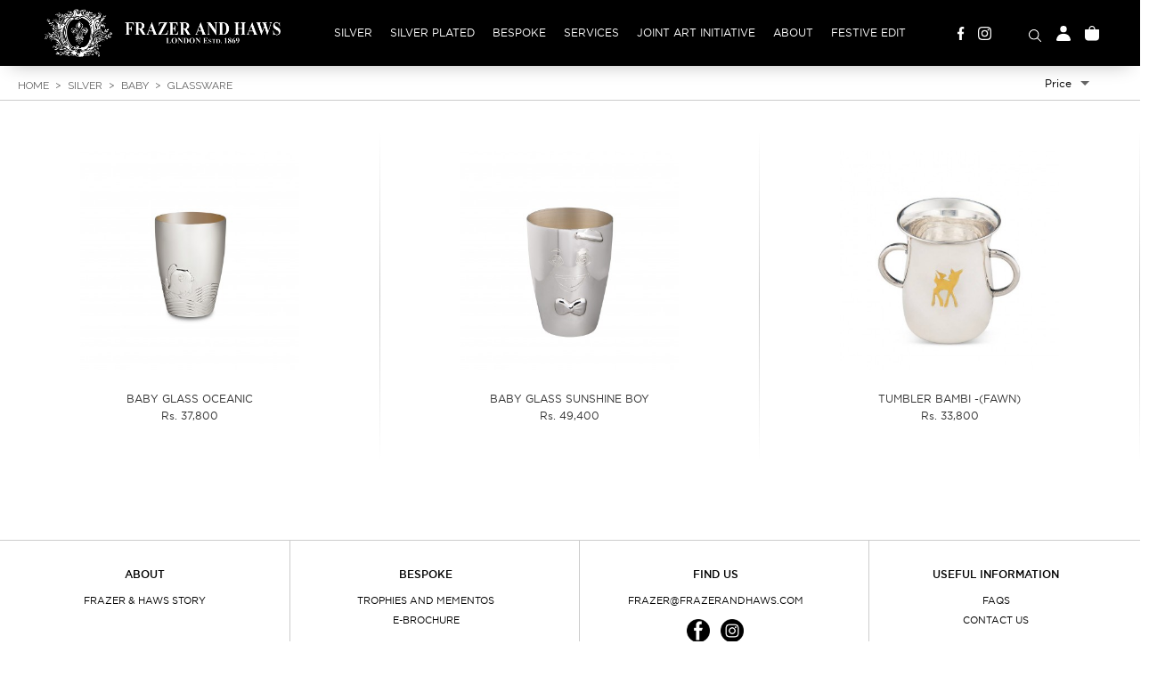

--- FILE ---
content_type: text/html; charset=UTF-8
request_url: https://www.frazerandhaws.com/index.php/silver/baby/glassware.html
body_size: 13978
content:

<!DOCTYPE html>

<!--[if lt IE 7 ]> <html lang="en" id="top" class="no-js ie6"> <![endif]-->
<!--[if IE 7 ]>    <html lang="en" id="top" class="no-js ie7"> <![endif]-->
<!--[if IE 8 ]>    <html lang="en" id="top" class="no-js ie8"> <![endif]-->
<!--[if IE 9 ]>    <html lang="en" id="top" class="no-js ie9"> <![endif]-->
<!--[if (gt IE 9)|!(IE)]><!--> <html lang="en" id="top" class="no-js"> <!--<![endif]-->

<head>
<meta http-equiv="Content-Type" content="text/html; charset=utf-8" />
<title>Glassware - Baby - Silver</title>
<meta name="description" content="Default Description" />
<meta name="keywords" content="Magento, Varien, E-commerce" />
<meta name="robots" content="INDEX,FOLLOW" />
<link rel="icon" href="https://www.frazerandhaws.com/media/favicon/default/favico.png" type="image/x-icon" />
<link rel="shortcut icon" href="https://www.frazerandhaws.com/media/favicon/default/favico.png" type="image/x-icon" />
<!--[if lt IE 7]>
<script type="text/javascript">
//<![CDATA[
    var BLANK_URL = 'https://www.frazerandhaws.com/js/blank.html';
    var BLANK_IMG = 'https://www.frazerandhaws.com/js/spacer.gif';
//]]>
</script>
<![endif]-->
<link rel="stylesheet" type="text/css" href="https://www.frazerandhaws.com/skin/frontend/fnh/default/css/ecommerceteam/cloud-zoom.css" media="all" />
<link rel="stylesheet" type="text/css" href="https://www.frazerandhaws.com/skin/frontend/base/default/css/ajaxscroll/ias.css" media="all" />
<link rel="stylesheet" type="text/css" href="https://www.frazerandhaws.com/skin/frontend/base/default/css/ajaxscroll/ui.totop.css" media="all" />
<script type="text/javascript" src="https://www.frazerandhaws.com/js/prototype/prototype.js"></script>
<script type="text/javascript" src="https://www.frazerandhaws.com/js/lib/jquery/jquery-2.1.4.min.js"></script>
<script type="text/javascript" src="https://www.frazerandhaws.com/js/lib/jquery/jquery-migrate-1.2.1.min.js"></script>
<script type="text/javascript" src="https://www.frazerandhaws.com/js/lib/jquery/noconflict.js"></script>
<script type="text/javascript" src="https://www.frazerandhaws.com/js/lib/ccard.js"></script>
<script type="text/javascript" src="https://www.frazerandhaws.com/js/prototype/validation.js"></script>
<script type="text/javascript" src="https://www.frazerandhaws.com/js/scriptaculous/builder.js"></script>
<script type="text/javascript" src="https://www.frazerandhaws.com/js/scriptaculous/effects.js"></script>
<script type="text/javascript" src="https://www.frazerandhaws.com/js/scriptaculous/dragdrop.js"></script>
<script type="text/javascript" src="https://www.frazerandhaws.com/js/scriptaculous/controls.js"></script>
<script type="text/javascript" src="https://www.frazerandhaws.com/js/scriptaculous/slider.js"></script>
<script type="text/javascript" src="https://www.frazerandhaws.com/js/varien/js.js"></script>
<script type="text/javascript" src="https://www.frazerandhaws.com/js/varien/form.js"></script>
<script type="text/javascript" src="https://www.frazerandhaws.com/js/mage/translate.js"></script>
<script type="text/javascript" src="https://www.frazerandhaws.com/js/mage/cookies.js"></script>
<script type="text/javascript" src="https://www.frazerandhaws.com/js/ecommerceteam/cloud-zoom.1.0.2.min.js"></script>
<script type="text/javascript" src="https://www.frazerandhaws.com/js/ias/jquery.ias.min.js"></script>
<script type="text/javascript" src="https://www.frazerandhaws.com/js/ias/jquery.easing-1.3.pack.js"></script>
<script type="text/javascript" src="https://www.frazerandhaws.com/js/ias/jquery.ui.totop.min.js"></script>
<script type="text/javascript" src="https://www.frazerandhaws.com/skin/frontend/fnh/default/js/lib/modernizr.custom.min.js"></script>
<script type="text/javascript" src="https://www.frazerandhaws.com/skin/frontend/fnh/default/js/lib/selectivizr.js"></script>
<script type="text/javascript" src="https://www.frazerandhaws.com/skin/frontend/fnh/default/js/lib/matchMedia.js"></script>
<script type="text/javascript" src="https://www.frazerandhaws.com/skin/frontend/fnh/default/js/lib/matchMedia.addListener.js"></script>
<script type="text/javascript" src="https://www.frazerandhaws.com/skin/frontend/fnh/default/js/lib/enquire.js"></script>
<script type="text/javascript" src="https://www.frazerandhaws.com/skin/frontend/fnh/default/js/app.js"></script>
<script type="text/javascript" src="https://www.frazerandhaws.com/skin/frontend/fnh/default/js/lib/jquery.cycle2.min.js"></script>
<script type="text/javascript" src="https://www.frazerandhaws.com/skin/frontend/fnh/default/js/lib/jquery.cycle2.swipe.min.js"></script>
<script type="text/javascript" src="https://www.frazerandhaws.com/skin/frontend/fnh/default/js/slideshow.js"></script>
<script type="text/javascript" src="https://www.frazerandhaws.com/skin/frontend/fnh/default/js/lib/imagesloaded.js"></script>
<script type="text/javascript" src="https://www.frazerandhaws.com/skin/frontend/fnh/default/js/minicart.js"></script>
<script type="text/javascript" src="https://www.frazerandhaws.com/skin/frontend/fnh/default/js/SmoothScroll.js"></script>
<script type="text/javascript" src="https://www.frazerandhaws.com/skin/frontend/fnh/default/js/fancybox.js"></script>
<script type="text/javascript" src="https://www.frazerandhaws.com/skin/frontend/fnh/default/js/slick.js"></script>
<script type="text/javascript" src="https://www.frazerandhaws.com/skin/frontend/fnh/default/js/custom.js"></script>
<script type="text/javascript" src="https://www.frazerandhaws.com/skin/frontend/fnh/default/js/configurableswatches/product-media.js"></script>
<script type="text/javascript" src="https://www.frazerandhaws.com/skin/frontend/fnh/default/js/configurableswatches/swatches-list.js"></script>
<link rel="stylesheet" href="//fonts.googleapis.com/css?family=Raleway:300,400,500,700,600" />
<!--[if  (lte IE 8) & (!IEMobile)]>
<link rel="stylesheet" type="text/css" href="https://www.frazerandhaws.com/skin/frontend/fnh/default/css/styles-ie8.css" media="all" />
<link rel="stylesheet" type="text/css" href="https://www.frazerandhaws.com/skin/frontend/fnh/default/css/madisonisland-ie8.css" media="all" />
<![endif]-->
<!--[if (gte IE 9) | (IEMobile)]><!-->
<link rel="stylesheet" type="text/css" href="https://www.frazerandhaws.com/skin/frontend/fnh/default/css/font-awesome.min.css" media="all" />
<link rel="stylesheet" type="text/css" href="https://www.frazerandhaws.com/skin/frontend/fnh/default/css/slick-theme.css" media="all" />
<link rel="stylesheet" type="text/css" href="https://www.frazerandhaws.com/skin/frontend/fnh/default/css/slick.css" media="all" />
<link rel="stylesheet" type="text/css" href="https://www.frazerandhaws.com/skin/frontend/fnh/default/css/animate.css" media="all" />
<link rel="stylesheet" type="text/css" href="https://www.frazerandhaws.com/skin/frontend/fnh/default/css/fancybox.css" media="all" />
<link rel="stylesheet" type="text/css" href="https://www.frazerandhaws.com/skin/frontend/fnh/default/css/styles.css" media="all" />
<link rel="stylesheet" type="text/css" href="https://www.frazerandhaws.com/skin/frontend/fnh/default/css/custom.css" media="all" />
<link rel="stylesheet" type="text/css" href="https://www.frazerandhaws.com/skin/frontend/fnh/default/css/media.css" media="all" />
<link rel="stylesheet" type="text/css" href="https://www.frazerandhaws.com/skin/frontend/fnh/default/css/madisonisland.css" media="all" />
<!--<![endif]-->

<script type="text/javascript">
//<![CDATA[
Mage.Cookies.path     = '/';
Mage.Cookies.domain   = '.www.frazerandhaws.com';
//]]>
</script>
<meta name="viewport" content="initial-scale=1, width=device-width, maximum-scale=1",user-scalable=0 />

<script type="text/javascript">
//<![CDATA[
optionalZipCountries = ["HK","IE","MO","PA"];
//]]>
</script>
<script type="text/javascript">//<![CDATA[
        var Translator = new Translate([]);
        //]]></script><meta name="facebook-domain-verification" content="mpyk6nqet4kob8thvzsow2is5agy43" />
<style>
button#addtobagcart ,button#onestepcheckout-button-place-order{
    display: none !important;
}
</style>
 <meta property="og:title" content=" " >
  <meta property="og:site_name" content="FNH">
  <meta property="og:url" content="https://www.frazerandhaws.com/silver/baby/glassware.html">
  <meta property="og:description" content="">
  


<!-- Facebook Pixel Code -->
<script>
!function(f,b,e,v,n,t,s)
{if(f.fbq)return;n=f.fbq=function(){n.callMethod?
n.callMethod.apply(n,arguments):n.queue.push(arguments)};
if(!f._fbq)f._fbq=n;n.push=n;n.loaded=!0;n.version='2.0';
n.queue=[];t=b.createElement(e);t.async=!0;
t.src=v;s=b.getElementsByTagName(e)[0];
s.parentNode.insertBefore(t,s)}(window, document,'script',
'https://connect.facebook.net/en_US/fbevents.js');
fbq('init', '195665072175143');
fbq('track', 'PageView');
</script></head>
<body class=" catalog-category-view categorypath-silver-baby-glassware-html category-glassware">
<div class="wrapper">
        <noscript>
        <div class="global-site-notice noscript">
            <div class="notice-inner">
                <p>
                    <strong>JavaScript seems to be disabled in your browser.</strong><br />
                    You must have JavaScript enabled in your browser to utilize the functionality of this website.                </p>
            </div>
        </div>
    </noscript>
    <div class="page">
		<div id="header-container">
        <noscript><img height="1" width="1" style="display:none"
src="https://www.facebook.com/tr?id=195665072175143&ev=PageView&noscript=1"
/></noscript>
<!-- End Facebook Pixel Code -->
<div class="header-bg">
    <header id="header" class="page-header">
    <div class="page-header-container">
                <div class="store-language-container"></div>

        <!-- Skip Links -->
        <div class="skip-links">
            <a href="#header-nav" class="skip-link skip-nav">
                <span class="icon"></span>
                <span class="label">Menu</span>
            </a>

            <a href="#header-search" class="skip-link skip-search">
                <span class="icon"></span>
                <span class="label">Search</span>
            </a>
            
            <div class="container">
            <div class="row bigHeader">
                <div class="col span_3">
                    <a class="logo" href="https://www.frazerandhaws.com/">
<!--                    <img src="https://www.frazerandhaws.com/skin/frontend/fnh/default/images/fnh_Newlogo.png" alt="logo" class="large" />-->
                    <img src="https://www.frazerandhaws.com/skin/frontend/fnh/default/images/fnh_Newlogo.png" alt="logo" class="large" />
                        <img class="small" src="https://www.frazerandhaws.com/skin/frontend/fnh/default/images/new-fnh-fixedlogo.png" alt="" />
                    </a>
                </div>
                
                <div class="col span_7">
                    <div id="header-nav" class="skip-content mob-skip-content">
                        
    <nav id="nav">
        <ol class="nav-primary">
            <li  class="level0 nav-1 first active parent"><a href="https://www.frazerandhaws.com/silver.html" class="level0 has-children">Silver</a><ul class="level0"><li class="level1 view-all"><a class="level1" href="https://www.frazerandhaws.com/silver.html">View All Silver</a></li><li  class="level1 nav-1-1 first parent"><a href="https://www.frazerandhaws.com/silver/divinity.html" class="level1 has-children">Divinity</a><ul class="level1"><li class="level2 view-all"><a class="level2" href="https://www.frazerandhaws.com/silver/divinity.html">View All Divinity</a></li><li  class="level2 nav-1-1-1 first"><a href="https://www.frazerandhaws.com/silver/divinity/agarbatti-holder.html" class="level2 ">Agarbatti Holder</a></li><li  class="level2 nav-1-1-2"><a href="https://www.frazerandhaws.com/silver/divinity/balaji.html" class="level2 ">Balaji</a></li><li  class="level2 nav-1-1-3"><a href="https://www.frazerandhaws.com/silver/divinity/bell.html" class="level2 ">Bell</a></li><li  class="level2 nav-1-1-4"><a href="https://www.frazerandhaws.com/silver/divinity/book-guru-matra.html" class="level2 ">Book Guru Mantra</a></li><li  class="level2 nav-1-1-5"><a href="https://www.frazerandhaws.com/silver/divinity/box.html" class="level2 ">Box</a></li><li  class="level2 nav-1-1-6"><a href="https://www.frazerandhaws.com/silver/divinity/bowl.html" class="level2 ">Bowl</a></li><li  class="level2 nav-1-1-7"><a href="https://www.frazerandhaws.com/silver/divinity/brahma.html" class="level2 ">Brahma</a></li><li  class="level2 nav-1-1-8"><a href="https://www.frazerandhaws.com/silver/divinity/buddha.html" class="level2 ">Buddha</a></li><li  class="level2 nav-1-1-9"><a href="https://www.frazerandhaws.com/silver/divinity/car-hanging.html" class="level2 ">Car Hanging</a></li><li  class="level2 nav-1-1-10"><a href="https://www.frazerandhaws.com/silver/divinity/dhop-stand.html" class="level2 ">Dhoop Stand</a></li><li  class="level2 nav-1-1-11"><a href="https://www.frazerandhaws.com/silver/divinity/diya.html" class="level2 ">Diya</a></li><li  class="level2 nav-1-1-12"><a href="https://www.frazerandhaws.com/silver/divinity/durga.html" class="level2 ">Durga</a></li><li  class="level2 nav-1-1-13"><a href="https://www.frazerandhaws.com/silver/divinity/ganesh.html" class="level2 ">Ganesh</a></li><li  class="level2 nav-1-1-14"><a href="https://www.frazerandhaws.com/silver/divinity/ganpati-bowl.html" class="level2 ">Ganpati Bowl</a></li><li  class="level2 nav-1-1-15"><a href="https://www.frazerandhaws.com/silver/divinity/gurunanak-dev.html" class="level2 ">Guru Nanak Dev</a></li><li  class="level2 nav-1-1-16"><a href="https://www.frazerandhaws.com/silver/divinity/hanuman.html" class="level2 ">Hanuman</a></li><li  class="level2 nav-1-1-17"><a href="https://www.frazerandhaws.com/silver/divinity/kailash-ganga-jal.html" class="level2 ">Kailash Ganga Jal</a></li><li  class="level2 nav-1-1-18"><a href="https://www.frazerandhaws.com/silver/divinity/kuber.html" class="level2 ">Kuber</a></li><li  class="level2 nav-1-1-19"><a href="https://www.frazerandhaws.com/silver/divinity/lakshmi.html" class="level2 ">Lakshmi</a></li><li  class="level2 nav-1-1-20"><a href="https://www.frazerandhaws.com/silver/divinity/mahavir.html" class="level2 ">Mahavir</a></li><li  class="level2 nav-1-1-21"><a href="https://www.frazerandhaws.com/silver/divinity/match-box-holder.html" class="level2 ">Match Box Holder</a></li><li  class="level2 nav-1-1-22"><a href="https://www.frazerandhaws.com/silver/divinity/nataraj.html" class="level2 ">Nataraj</a></li><li  class="level2 nav-1-1-23"><a href="https://www.frazerandhaws.com/silver/divinity/pooja-thali.html" class="level2 ">Pooja Thali</a></li><li  class="level2 nav-1-1-24"><a href="https://www.frazerandhaws.com/silver/divinity/radha-krishna.html" class="level2 ">Radha Krishna</a></li><li  class="level2 nav-1-1-25"><a href="https://www.frazerandhaws.com/silver/divinity/ram-darbar.html" class="level2 ">Ram Darbar</a></li><li  class="level2 nav-1-1-26"><a href="https://www.frazerandhaws.com/silver/divinity/sai-baba.html" class="level2 ">Sai Baba</a></li><li  class="level2 nav-1-1-27"><a href="https://www.frazerandhaws.com/silver/divinity/sai-nath.html" class="level2 ">Sai Nath</a></li><li  class="level2 nav-1-1-28"><a href="https://www.frazerandhaws.com/silver/divinity/saraswati.html" class="level2 ">Saraswati</a></li><li  class="level2 nav-1-1-29"><a href="https://www.frazerandhaws.com/silver/divinity/shiv-parivar.html" class="level2 ">Shiv Parivar</a></li><li  class="level2 nav-1-1-30"><a href="https://www.frazerandhaws.com/silver/divinity/shiv-parvati.html" class="level2 ">Shiv Parvati</a></li><li  class="level2 nav-1-1-31"><a href="https://www.frazerandhaws.com/silver/divinity/shiv-ang-nandi.html" class="level2 ">Shiva Anagh Nandi</a></li><li  class="level2 nav-1-1-32"><a href="https://www.frazerandhaws.com/silver/divinity/temple.html" class="level2 ">Temple</a></li><li  class="level2 nav-1-1-33 last"><a href="https://www.frazerandhaws.com/silver/divinity/krishna.html" class="level2 ">Krishna</a></li></ul></li><li  class="level1 nav-1-2 active parent"><a href="https://www.frazerandhaws.com/silver/baby.html" class="level1 has-children">Baby</a><ul class="level1"><li class="level2 view-all"><a class="level2" href="https://www.frazerandhaws.com/silver/baby.html">View All Baby</a></li><li  class="level2 nav-1-2-1 first active"><a href="https://www.frazerandhaws.com/silver/baby/glassware.html" class="level2 ">Glassware</a></li><li  class="level2 nav-1-2-2"><a href="https://www.frazerandhaws.com/silver/baby/spoon.html" class="level2 ">Spoon</a></li><li  class="level2 nav-1-2-3"><a href="https://www.frazerandhaws.com/silver/baby/bowl.html" class="level2 ">Bowl</a></li><li  class="level2 nav-1-2-4"><a href="https://www.frazerandhaws.com/silver/baby/plate.html" class="level2 ">Plate</a></li><li  class="level2 nav-1-2-5"><a href="https://www.frazerandhaws.com/silver/baby/rattle.html" class="level2 ">Rattle</a></li><li  class="level2 nav-1-2-6"><a href="https://www.frazerandhaws.com/silver/baby/baby-hanger.html" class="level2 ">Baby Hanger</a></li><li  class="level2 nav-1-2-7"><a href="https://www.frazerandhaws.com/silver/baby/dinner-set.html" class="level2 ">Dinner Set</a></li><li  class="level2 nav-1-2-8 last"><a href="https://www.frazerandhaws.com/silver/baby/photoframe.html" class="level2 ">Photoframe</a></li></ul></li><li  class="level1 nav-1-3 parent"><a href="https://www.frazerandhaws.com/silver/bar.html" class="level1 has-children">Bar</a><ul class="level1"><li class="level2 view-all"><a class="level2" href="https://www.frazerandhaws.com/silver/bar.html">View All Bar</a></li><li  class="level2 nav-1-3-1 first"><a href="https://www.frazerandhaws.com/silver/bar/bottle-tag.html" class="level2 ">Bottle Tag</a></li><li  class="level2 nav-1-3-2"><a href="https://www.frazerandhaws.com/silver/bar/glassware.html" class="level2 ">Glassware</a></li><li  class="level2 nav-1-3-3"><a href="https://www.frazerandhaws.com/silver/bar/ice-bucket.html" class="level2 ">Ice Bucket</a></li><li  class="level2 nav-1-3-4"><a href="https://www.frazerandhaws.com/silver/bar/wine-glass.html" class="level2 ">Wine Glass</a></li><li  class="level2 nav-1-3-5"><a href="https://www.frazerandhaws.com/silver/bar/peg-measure.html" class="level2 ">Peg Measure</a></li><li  class="level2 nav-1-3-6"><a href="https://www.frazerandhaws.com/silver/bar/wine-decanter.html" class="level2 ">Wine Decanter</a></li><li  class="level2 nav-1-3-7 last"><a href="https://www.frazerandhaws.com/silver/bar/wine-cooler.html" class="level2 ">Wine Cooler  </a></li></ul></li><li  class="level1 nav-1-4 parent"><a href="https://www.frazerandhaws.com/silver/dining.html" class="level1 has-children">Dining</a><ul class="level1"><li class="level2 view-all"><a class="level2" href="https://www.frazerandhaws.com/silver/dining.html">View All Dining</a></li><li  class="level2 nav-1-4-1 first"><a href="https://www.frazerandhaws.com/silver/dining/cake-server.html" class="level2 ">Cake Server</a></li><li  class="level2 nav-1-4-2"><a href="https://www.frazerandhaws.com/silver/dining/chopsticks.html" class="level2 ">Chopsticks</a></li><li  class="level2 nav-1-4-3"><a href="https://www.frazerandhaws.com/silver/dining/dish.html" class="level2 ">Dish</a></li><li  class="level2 nav-1-4-4"><a href="https://www.frazerandhaws.com/silver/dining/glassware.html" class="level2 ">Glassware</a></li><li  class="level2 nav-1-4-5"><a href="https://www.frazerandhaws.com/silver/dining/jug.html" class="level2 ">Jug</a></li><li  class="level2 nav-1-4-6"><a href="https://www.frazerandhaws.com/silver/dining/baby-bowl.html" class="level2 ">Baby Bowl</a></li><li  class="level2 nav-1-4-7"><a href="https://www.frazerandhaws.com/silver/dining/jug-glass-set.html" class="level2 ">Jug &amp; Glass Set</a></li><li  class="level2 nav-1-4-8"><a href="https://www.frazerandhaws.com/silver/dining/table-ware.html" class="level2 ">Table Ware</a></li><li  class="level2 nav-1-4-9"><a href="https://www.frazerandhaws.com/silver/dining/tea-strainer.html" class="level2 ">Tea Strainer</a></li><li  class="level2 nav-1-4-10"><a href="https://www.frazerandhaws.com/silver/dining/jug-glass-set-136.html" class="level2 ">Jug &amp; Glass Set</a></li><li  class="level2 nav-1-4-11"><a href="https://www.frazerandhaws.com/silver/dining/tea-pot.html" class="level2 ">Tea Pot</a></li><li  class="level2 nav-1-4-12"><a href="https://www.frazerandhaws.com/silver/dining/tea-service.html" class="level2 ">Tea Service</a></li><li  class="level2 nav-1-4-13"><a href="https://www.frazerandhaws.com/silver/dining/cheese-platter.html" class="level2 ">Cheese Platter</a></li><li  class="level2 nav-1-4-14"><a href="https://www.frazerandhaws.com/silver/dining/honey-pot.html" class="level2 ">Honey Pot</a></li><li  class="level2 nav-1-4-15"><a href="https://www.frazerandhaws.com/silver/dining/baby-spoon.html" class="level2 ">Baby Spoon</a></li><li  class="level2 nav-1-4-16"><a href="https://www.frazerandhaws.com/silver/dining/baby-plate.html" class="level2 ">Baby Plate</a></li><li  class="level2 nav-1-4-17"><a href="https://www.frazerandhaws.com/silver/dining/baby-dinner-set.html" class="level2 ">Baby Dinner Set</a></li><li  class="level2 nav-1-4-18"><a href="https://www.frazerandhaws.com/silver/dining/platter.html" class="level2 ">Platter</a></li><li  class="level2 nav-1-4-19"><a href="https://www.frazerandhaws.com/silver/dining/bowl-33.html" class="level2 ">Bowl</a></li><li  class="level2 nav-1-4-20 last"><a href="https://www.frazerandhaws.com/silver/dining/spoon.html" class="level2 ">Spoon</a></li></ul></li><li  class="level1 nav-1-5 parent"><a href="https://www.frazerandhaws.com/silver/home.html" class="level1 has-children">Home</a><ul class="level1"><li class="level2 view-all"><a class="level2" href="https://www.frazerandhaws.com/silver/home.html">View All Home</a></li><li  class="level2 nav-1-5-1 first"><a href="https://www.frazerandhaws.com/silver/home/decor.html" class="level2 ">Decor</a></li><li  class="level2 nav-1-5-2"><a href="https://www.frazerandhaws.com/silver/home/art.html" class="level2 ">Art</a></li><li  class="level2 nav-1-5-3"><a href="https://www.frazerandhaws.com/silver/home/ashtray.html" class="level2 ">Ashtray</a></li><li  class="level2 nav-1-5-4"><a href="https://www.frazerandhaws.com/silver/home/diya.html" class="level2 ">Diya</a></li><li  class="level2 nav-1-5-5"><a href="https://www.frazerandhaws.com/silver/home/statue.html" class="level2 ">Statue</a></li><li  class="level2 nav-1-5-6"><a href="https://www.frazerandhaws.com/silver/home/flowers.html" class="level2 ">Flowers</a></li><li  class="level2 nav-1-5-7"><a href="https://www.frazerandhaws.com/silver/home/bowl.html" class="level2 ">Bowl</a></li><li  class="level2 nav-1-5-8"><a href="https://www.frazerandhaws.com/silver/home/butter-dish.html" class="level2 ">Butter Dish</a></li><li  class="level2 nav-1-5-9"><a href="https://www.frazerandhaws.com/silver/home/candle-stand.html" class="level2 ">Candle Stand</a></li><li  class="level2 nav-1-5-10"><a href="https://www.frazerandhaws.com/silver/home/t-light-holder.html" class="level2 ">T-Light Holder</a></li><li  class="level2 nav-1-5-11"><a href="https://www.frazerandhaws.com/silver/home/box.html" class="level2 ">Box</a></li><li  class="level2 nav-1-5-12"><a href="https://www.frazerandhaws.com/silver/home/time-piece.html" class="level2 ">Time piece</a></li><li  class="level2 nav-1-5-13"><a href="https://www.frazerandhaws.com/silver/home/coaster.html" class="level2 ">Coaster</a></li><li  class="level2 nav-1-5-14"><a href="https://www.frazerandhaws.com/silver/home/jar.html" class="level2 ">Jar</a></li><li  class="level2 nav-1-5-15"><a href="https://www.frazerandhaws.com/silver/home/lamp.html" class="level2 ">Lamp</a></li><li  class="level2 nav-1-5-16"><a href="https://www.frazerandhaws.com/silver/home/mirror.html" class="level2 ">Mirror</a></li><li  class="level2 nav-1-5-17"><a href="https://www.frazerandhaws.com/silver/home/photoframe.html" class="level2 ">Photoframe</a></li><li  class="level2 nav-1-5-18"><a href="https://www.frazerandhaws.com/silver/home/platter.html" class="level2 ">Platter</a></li><li  class="level2 nav-1-5-19"><a href="https://www.frazerandhaws.com/silver/home/plaque.html" class="level2 ">Plaque</a></li><li  class="level2 nav-1-5-20"><a href="https://www.frazerandhaws.com/silver/home/salver.html" class="level2 ">Salver</a></li><li  class="level2 nav-1-5-21"><a href="https://www.frazerandhaws.com/silver/home/t-light.html" class="level2 ">T Light</a></li><li  class="level2 nav-1-5-22"><a href="https://www.frazerandhaws.com/silver/home/tray.html" class="level2 ">Tray</a></li><li  class="level2 nav-1-5-23"><a href="https://www.frazerandhaws.com/silver/home/vase.html" class="level2 ">Vase</a></li><li  class="level2 nav-1-5-24"><a href="https://www.frazerandhaws.com/silver/home/wall-art.html" class="level2 ">Wall Art</a></li><li  class="level2 nav-1-5-25"><a href="https://www.frazerandhaws.com/silver/home/flower.html" class="level2 ">Flower</a></li><li  class="level2 nav-1-5-26"><a href="https://www.frazerandhaws.com/silver/home/glassware.html" class="level2 ">Glassware</a></li><li  class="level2 nav-1-5-27"><a href="https://www.frazerandhaws.com/silver/home/wine-glass.html" class="level2 ">Wine Glass</a></li><li  class="level2 nav-1-5-28"><a href="https://www.frazerandhaws.com/silver/home/peg-measure.html" class="level2 ">Peg Measure</a></li><li  class="level2 nav-1-5-29"><a href="https://www.frazerandhaws.com/silver/home/wine-decanter.html" class="level2 ">Wine Decanter</a></li><li  class="level2 nav-1-5-30"><a href="https://www.frazerandhaws.com/silver/home/wine-cooler.html" class="level2 ">Wine Cooler</a></li><li  class="level2 nav-1-5-31 last"><a href="https://www.frazerandhaws.com/silver/home/jug.html" class="level2 ">Jug</a></li></ul></li><li  class="level1 nav-1-6 parent"><a href="https://www.frazerandhaws.com/silver/office-desk.html" class="level1 has-children">Office &amp; Desk</a><ul class="level1"><li class="level2 view-all"><a class="level2" href="https://www.frazerandhaws.com/silver/office-desk.html">View All Office &amp; Desk</a></li><li  class="level2 nav-1-6-1 first"><a href="https://www.frazerandhaws.com/silver/office-desk/book-mark.html" class="level2 ">Book Mark</a></li><li  class="level2 nav-1-6-2"><a href="https://www.frazerandhaws.com/silver/office-desk/card-holder.html" class="level2 ">Card Holder</a></li><li  class="level2 nav-1-6-3"><a href="https://www.frazerandhaws.com/silver/office-desk/game.html" class="level2 ">Game</a></li><li  class="level2 nav-1-6-4"><a href="https://www.frazerandhaws.com/silver/office-desk/paperweight.html" class="level2 ">Paperweight</a></li><li  class="level2 nav-1-6-5"><a href="https://www.frazerandhaws.com/silver/office-desk/memo-holder.html" class="level2 ">Memo Holder</a></li><li  class="level2 nav-1-6-6"><a href="https://www.frazerandhaws.com/silver/office-desk/notebook.html" class="level2 ">Notebook</a></li><li  class="level2 nav-1-6-7"><a href="https://www.frazerandhaws.com/silver/office-desk/paperclip.html" class="level2 ">Paperclip</a></li><li  class="level2 nav-1-6-8"><a href="https://www.frazerandhaws.com/silver/office-desk/paperknife.html" class="level2 ">Paperknife</a></li><li  class="level2 nav-1-6-9"><a href="https://www.frazerandhaws.com/silver/office-desk/passport-holder.html" class="level2 ">Passport Holder</a></li><li  class="level2 nav-1-6-10"><a href="https://www.frazerandhaws.com/silver/office-desk/pen.html" class="level2 ">Pen</a></li><li  class="level2 nav-1-6-11"><a href="https://www.frazerandhaws.com/silver/office-desk/pencil.html" class="level2 ">Pencil</a></li><li  class="level2 nav-1-6-12"><a href="https://www.frazerandhaws.com/silver/office-desk/pad-holder.html" class="level2 ">Pad Holder</a></li><li  class="level2 nav-1-6-13"><a href="https://www.frazerandhaws.com/silver/office-desk/visiting-card-holder.html" class="level2 ">Visiting Card Holder</a></li><li  class="level2 nav-1-6-14"><a href="https://www.frazerandhaws.com/silver/office-desk/time-piece.html" class="level2 ">Time piece</a></li><li  class="level2 nav-1-6-15 last"><a href="https://www.frazerandhaws.com/silver/office-desk/key-chain.html" class="level2 ">Key Chain</a></li></ul></li><li  class="level1 nav-1-7 parent"><a href="https://www.frazerandhaws.com/silver/wedding.html" class="level1 has-children">Wedding</a><ul class="level1"><li class="level2 view-all"><a class="level2" href="https://www.frazerandhaws.com/silver/wedding.html">View All Wedding</a></li><li  class="level2 nav-1-7-1 first"><a href="https://www.frazerandhaws.com/silver/wedding/ashtray.html" class="level2 ">Ashtray</a></li><li  class="level2 nav-1-7-2"><a href="https://www.frazerandhaws.com/silver/wedding/krishna.html" class="level2 ">Krishna</a></li><li  class="level2 nav-1-7-3"><a href="https://www.frazerandhaws.com/silver/wedding/bowl.html" class="level2 ">Bowl</a></li><li  class="level2 nav-1-7-4"><a href="https://www.frazerandhaws.com/silver/wedding/buddha.html" class="level2 ">Buddha</a></li><li  class="level2 nav-1-7-5"><a href="https://www.frazerandhaws.com/silver/wedding/butter-dish.html" class="level2 ">Butter Dish</a></li><li  class="level2 nav-1-7-6"><a href="https://www.frazerandhaws.com/silver/wedding/cake-server.html" class="level2 ">Cake Server</a></li><li  class="level2 nav-1-7-7"><a href="https://www.frazerandhaws.com/silver/wedding/candle-stand.html" class="level2 ">Candle Stand</a></li><li  class="level2 nav-1-7-8"><a href="https://www.frazerandhaws.com/silver/wedding/dish.html" class="level2 ">Dish</a></li><li  class="level2 nav-1-7-9"><a href="https://www.frazerandhaws.com/silver/wedding/ganesh.html" class="level2 ">Ganesh</a></li><li  class="level2 nav-1-7-10"><a href="https://www.frazerandhaws.com/silver/wedding/lakshmi.html" class="level2 ">Lakshmi</a></li><li  class="level2 nav-1-7-11"><a href="https://www.frazerandhaws.com/silver/wedding/hanuman.html" class="level2 ">Hanuman</a></li><li  class="level2 nav-1-7-12"><a href="https://www.frazerandhaws.com/silver/wedding/ram-hanuman.html" class="level2 ">Ram Hanuman</a></li><li  class="level2 nav-1-7-13"><a href="https://www.frazerandhaws.com/silver/wedding/ice-bucket.html" class="level2 ">Ice Bucket</a></li><li  class="level2 nav-1-7-14"><a href="https://www.frazerandhaws.com/silver/wedding/lamp.html" class="level2 ">Lamp</a></li><li  class="level2 nav-1-7-15"><a href="https://www.frazerandhaws.com/silver/wedding/jug-glass-set.html" class="level2 ">Jug &amp; Glass Set</a></li><li  class="level2 nav-1-7-16"><a href="https://www.frazerandhaws.com/silver/wedding/mahavir.html" class="level2 ">Mahavir</a></li><li  class="level2 nav-1-7-17"><a href="https://www.frazerandhaws.com/silver/wedding/photoframe.html" class="level2 ">Photoframe</a></li><li  class="level2 nav-1-7-18"><a href="https://www.frazerandhaws.com/silver/wedding/balaji.html" class="level2 ">Balaji</a></li><li  class="level2 nav-1-7-19"><a href="https://www.frazerandhaws.com/silver/wedding/guru-nanak-dev.html" class="level2 ">Guru Nanak Dev</a></li><li  class="level2 nav-1-7-20"><a href="https://www.frazerandhaws.com/silver/wedding/radha-krishna.html" class="level2 ">Radha Krishna</a></li><li  class="level2 nav-1-7-21"><a href="https://www.frazerandhaws.com/silver/wedding/tea-pot.html" class="level2 ">Tea Pot</a></li><li  class="level2 nav-1-7-22"><a href="https://www.frazerandhaws.com/silver/wedding/tea-service.html" class="level2 ">Tea Service</a></li><li  class="level2 nav-1-7-23"><a href="https://www.frazerandhaws.com/silver/wedding/tray.html" class="level2 ">Tray</a></li><li  class="level2 nav-1-7-24 last"><a href="https://www.frazerandhaws.com/silver/wedding/vase.html" class="level2 ">Vase</a></li></ul></li><li  class="level1 nav-1-8 last parent"><a href="https://www.frazerandhaws.com/silver/personal-accessories.html" class="level1 has-children">Accessories</a><ul class="level1"><li class="level2 view-all"><a class="level2" href="https://www.frazerandhaws.com/silver/personal-accessories.html">View All Accessories</a></li><li  class="level2 nav-1-8-1 first"><a href="https://www.frazerandhaws.com/silver/personal-accessories/button.html" class="level2 ">Button</a></li><li  class="level2 nav-1-8-2"><a href="https://www.frazerandhaws.com/silver/personal-accessories/cufflink.html" class="level2 ">Cufflink</a></li><li  class="level2 nav-1-8-3"><a href="https://www.frazerandhaws.com/silver/personal-accessories/key-chain.html" class="level2 ">Key Chain</a></li><li  class="level2 nav-1-8-4"><a href="https://www.frazerandhaws.com/silver/personal-accessories/mirror.html" class="level2 ">Mirror</a></li><li  class="level2 nav-1-8-5 last"><a href="https://www.frazerandhaws.com/silver/personal-accessories/rakhi.html" class="level2 ">Rakhi</a></li></ul></li></ul></li><li  class="level0 nav-2 parent"><a href="https://www.frazerandhaws.com/silver-plated.html" class="level0 has-children">Silver Plated</a><ul class="level0"><li class="level1 view-all"><a class="level1" href="https://www.frazerandhaws.com/silver-plated.html">View All Silver Plated</a></li><li  class="level1 nav-2-1 first parent"><a href="https://www.frazerandhaws.com/silver-plated/baby.html" class="level1 has-children">Baby</a><ul class="level1"><li class="level2 view-all"><a class="level2" href="https://www.frazerandhaws.com/silver-plated/baby.html">View All Baby</a></li><li  class="level2 nav-2-1-1 first"><a href="https://www.frazerandhaws.com/silver-plated/baby/box.html" class="level2 ">Box</a></li><li  class="level2 nav-2-1-2"><a href="https://www.frazerandhaws.com/silver-plated/baby/dresser-set.html" class="level2 ">Dresser Set</a></li><li  class="level2 nav-2-1-3"><a href="https://www.frazerandhaws.com/silver-plated/baby/length-measure.html" class="level2 ">Length Measure</a></li><li  class="level2 nav-2-1-4"><a href="https://www.frazerandhaws.com/silver-plated/baby/money-box.html" class="level2 ">Money Box</a></li><li  class="level2 nav-2-1-5"><a href="https://www.frazerandhaws.com/silver-plated/baby/rattle.html" class="level2 ">Rattle</a></li><li  class="level2 nav-2-1-6"><a href="https://www.frazerandhaws.com/silver-plated/baby/photo-frame.html" class="level2 ">Photo Frame</a></li><li  class="level2 nav-2-1-7"><a href="https://www.frazerandhaws.com/silver-plated/baby/musical-box.html" class="level2 ">Musical Box</a></li><li  class="level2 nav-2-1-8 last"><a href="https://www.frazerandhaws.com/silver-plated/baby/photo-album.html" class="level2 ">Photo Album</a></li></ul></li><li  class="level1 nav-2-2 parent"><a href="https://www.frazerandhaws.com/silver-plated/home.html" class="level1 has-children">Home</a><ul class="level1"><li class="level2 view-all"><a class="level2" href="https://www.frazerandhaws.com/silver-plated/home.html">View All Home</a></li><li  class="level2 nav-2-2-1 first"><a href="https://www.frazerandhaws.com/silver-plated/home/candle-holder.html" class="level2 ">Candle Holder</a></li><li  class="level2 nav-2-2-2"><a href="https://www.frazerandhaws.com/silver-plated/home/t-lights.html" class="level2 ">T - Lights</a></li><li  class="level2 nav-2-2-3 last"><a href="https://www.frazerandhaws.com/silver-plated/home/photo-frame.html" class="level2 ">Photo Frame</a></li></ul></li><li  class="level1 nav-2-3 last parent"><a href="https://www.frazerandhaws.com/silver-plated/office-desk.html" class="level1 has-children">Office &amp; Desk      </a><ul class="level1"><li class="level2 view-all"><a class="level2" href="https://www.frazerandhaws.com/silver-plated/office-desk.html">View All Office &amp; Desk      </a></li><li  class="level2 nav-2-3-1 first"><a href="https://www.frazerandhaws.com/silver-plated/office-desk/paperweight.html" class="level2 ">Paperweight</a></li><li  class="level2 nav-2-3-2"><a href="https://www.frazerandhaws.com/silver-plated/office-desk/pen-holder.html" class="level2 ">Pen Holder </a></li><li  class="level2 nav-2-3-3 last"><a href="https://www.frazerandhaws.com/silver-plated/office-desk/box.html" class="level2 ">Box</a></li></ul></li></ul></li><li  class="level0 nav-3 parent"><a href="https://www.frazerandhaws.com/bespoke.html" class="level0 has-children">Bespoke</a><ul class="level0"><li class="level1 view-all"><a class="level1" href="https://www.frazerandhaws.com/bespoke.html">View All Bespoke</a></li><li  class="level1 nav-3-1 first"><a href="https://www.frazerandhaws.com/bespoke/trophies-and-mementoes.html" class="level1 ">Trophies and Mementoes</a></li><li  class="level1 nav-3-2"><a href="https://www.frazerandhaws.com/bespoke/invites.html" class="level1 ">First Invites</a></li><li  class="level1 nav-3-3 last"><a href="https://www.frazerandhaws.com/bespoke/corporate.html" class="level1 ">Corporate</a></li></ul></li><li  class="level0 nav-4"><a href="https://www.frazerandhaws.com/fnh-services.html" class="level0 ">Services</a></li><li  class="level0 nav-5"><a href="https://www.frazerandhaws.com/joint-art-initiative.html" class="level0 ">Joint Art Initiative</a></li><li  class="level0 nav-6 parent"><a href="https://www.frazerandhaws.com/about.html" class="level0 has-children">About</a><ul class="level0"><li class="level1 view-all"><a class="level1" href="https://www.frazerandhaws.com/about.html">View All About</a></li><li  class="level1 nav-6-1 first"><a href="https://www.frazerandhaws.com/about/frazer-haws-story.html" class="level1 ">Frazer &amp; Haws Story</a></li><li  class="level1 nav-6-2 last"><a href="https://www.frazerandhaws.com/about/fnh-process.html" class="level1 ">Process</a></li></ul></li><li  class="level0 nav-7 last"><a href="https://www.frazerandhaws.com/festive-edit.html" class="level0 ">Festive Edit</a></li>           
        </ol>
    </nav>
<!--
                         <span class="custom-icon">
                                <ul>
                                    <li> <a href="https://www.facebook.com/frazerandhaws"> <img src="https://www.frazerandhaws.com/skin/frontend/fnh/default/images/facebook-icon.png" alt="" /> </a> </li>
                                    <li> <a href="https://www.instagram.com/frazerandhaws/"> <img src="https://www.frazerandhaws.com/skin/frontend/fnh/default/images/instagram.png" alt="" /> </a> </li>
                                </ul>
                            </span>
--> 
                        
                    </div>
                   
                        
                </div>
                <div class="col span_2">
                
                  <div class="account-cart-wrapper">
                  <div class="footer_icon headersocial-icon">
<ul>
<li> <a href="https://www.facebook.com/frazerandhaws" target="_blank"><img src="https://www.frazerandhaws.com/skin/frontend/fnh/default/images/fb-icon.png" alt="facebook-icon" border="0"></a> </li>
<li> <a href="https://www.instagram.com/frazerandhaws/"  target="_blank"><img src="https://www.frazerandhaws.com/skin/frontend/fnh/default/images/instagram-icon.png" alt="instagram-icon" border="0"></a> </li>
</ul>
</div>

                       
                        <div id="header-search" class="">
                            
<form id="search_mini_form" action="https://www.frazerandhaws.com/catalogsearch/result/" method="get">
    <div class="input-box">
        <!--label for="search"></label-->
        <input id="search" type="search" name="q" value="" class="input-text required-entry" maxlength="128" placeholder="Search here..." />
        <button type="submit" title="Search" class="button search-button"><span><span>Search</span></span></button>
        <div class="custom-search-icon">
            <img src="https://www.frazerandhaws.com/skin/frontend/fnh/default/images/search.png" alt="" />
        </div>
    </div>

    <div id="search_autocomplete" class="search-autocomplete"></div>
    <script type="text/javascript">
    //<![CDATA[
        var searchForm = new Varien.searchForm('search_mini_form', 'search', '');
        searchForm.initAutocomplete('https://www.frazerandhaws.com/catalogsearch/ajax/suggest/', 'search_autocomplete');
    //]]>
    </script>
</form>
                        </div>
                        
                        <a href="https://www.frazerandhaws.com/customer/account/" data-target-element="#header-account" class="skip-link skip-account">
                            
                            <span class="label">
                                                                <img class="" src="https://www.frazerandhaws.com/skin/frontend/fnh/default/images/login-white.svg" alt="" />  
                                
                      </span>
                            
                            </a>
                        
                        <!-- Cart -->
                        <div class="header-minicart">
                            

<a href="https://www.frazerandhaws.com/checkout/cart/" data-target-element="#header-cart" class="skip-link skip-cart  no-count">
    <span class="custom-icon-bag">
		
		<img src="https://www.frazerandhaws.com/skin/frontend/fnh/default/images/bag-white.svg" alt="" />
	
	</span>
    <!--span class="label"></span-->
	
	
    <span class="count">0 </span>
</a>

<div id="header-cart" class="block block-cart skip-content">
    
<div id="minicart-error-message" class="minicart-message"></div>
<div id="minicart-success-message" class="minicart-message"></div>

<div class="minicart-wrapper">

    <p class="block-subtitle">
                <a class="close skip-link-close" href="#" title="Close">&times;</a>
    </p>

                    <p class="empty">You have no items in your shopping cart.</p>

    </div>
</div>
                        </div>
                        
                        <!-- Account -->
                        <div id="header-account" class="skip-content">
                            <div class="links">
        <ul>
                                    <li class="first" ><a href="https://www.frazerandhaws.com/customer/account/" title="My Account" >My Account</a></li>
                                                <li ><a href="https://www.frazerandhaws.com/checkout/cart/" title="My Cart" class="top-link-cart">My Cart</a></li>
                                                <li ><a href="https://www.frazerandhaws.com/onestepcheckout/index/" title="Checkout" class="top-link-checkout">Checkout</a></li>
                                                <li ><a href="https://www.frazerandhaws.com/customer/account/create/" title="Register" >Register</a></li>
                                                <li class=" last" ><a href="https://www.frazerandhaws.com/customer/account/login/" title="Log In" >Log In</a></li>
                        </ul>
</div>
                        </div>
                        </div>
                </div>
                
                
            </div>
            </div>
            <!-- Navigation -->
            
            <div class="fixedheader">
                <div class="container">
                <div class="row">
                    <div class="col span_3">
                        <a class="logo" href="https://www.frazerandhaws.com/">
                            <img src="https://www.frazerandhaws.com/skin/frontend/fnh/default/images/new-fnh-fixedlogo.png" alt="" />
                        </a>
                    </div>
                    
                    <div class="col span_9">
                        <div id="header-nav" class="skip-content">
                            
    <nav id="nav">
        <ol class="nav-primary">
            <li  class="level0 nav-1 first active parent"><a href="https://www.frazerandhaws.com/silver.html" class="level0 has-children">Silver</a><ul class="level0"><li class="level1 view-all"><a class="level1" href="https://www.frazerandhaws.com/silver.html">View All Silver</a></li><li  class="level1 nav-1-1 first parent"><a href="https://www.frazerandhaws.com/silver/divinity.html" class="level1 has-children">Divinity</a><ul class="level1"><li class="level2 view-all"><a class="level2" href="https://www.frazerandhaws.com/silver/divinity.html">View All Divinity</a></li><li  class="level2 nav-1-1-1 first"><a href="https://www.frazerandhaws.com/silver/divinity/agarbatti-holder.html" class="level2 ">Agarbatti Holder</a></li><li  class="level2 nav-1-1-2"><a href="https://www.frazerandhaws.com/silver/divinity/balaji.html" class="level2 ">Balaji</a></li><li  class="level2 nav-1-1-3"><a href="https://www.frazerandhaws.com/silver/divinity/bell.html" class="level2 ">Bell</a></li><li  class="level2 nav-1-1-4"><a href="https://www.frazerandhaws.com/silver/divinity/book-guru-matra.html" class="level2 ">Book Guru Mantra</a></li><li  class="level2 nav-1-1-5"><a href="https://www.frazerandhaws.com/silver/divinity/box.html" class="level2 ">Box</a></li><li  class="level2 nav-1-1-6"><a href="https://www.frazerandhaws.com/silver/divinity/bowl.html" class="level2 ">Bowl</a></li><li  class="level2 nav-1-1-7"><a href="https://www.frazerandhaws.com/silver/divinity/brahma.html" class="level2 ">Brahma</a></li><li  class="level2 nav-1-1-8"><a href="https://www.frazerandhaws.com/silver/divinity/buddha.html" class="level2 ">Buddha</a></li><li  class="level2 nav-1-1-9"><a href="https://www.frazerandhaws.com/silver/divinity/car-hanging.html" class="level2 ">Car Hanging</a></li><li  class="level2 nav-1-1-10"><a href="https://www.frazerandhaws.com/silver/divinity/dhop-stand.html" class="level2 ">Dhoop Stand</a></li><li  class="level2 nav-1-1-11"><a href="https://www.frazerandhaws.com/silver/divinity/diya.html" class="level2 ">Diya</a></li><li  class="level2 nav-1-1-12"><a href="https://www.frazerandhaws.com/silver/divinity/durga.html" class="level2 ">Durga</a></li><li  class="level2 nav-1-1-13"><a href="https://www.frazerandhaws.com/silver/divinity/ganesh.html" class="level2 ">Ganesh</a></li><li  class="level2 nav-1-1-14"><a href="https://www.frazerandhaws.com/silver/divinity/ganpati-bowl.html" class="level2 ">Ganpati Bowl</a></li><li  class="level2 nav-1-1-15"><a href="https://www.frazerandhaws.com/silver/divinity/gurunanak-dev.html" class="level2 ">Guru Nanak Dev</a></li><li  class="level2 nav-1-1-16"><a href="https://www.frazerandhaws.com/silver/divinity/hanuman.html" class="level2 ">Hanuman</a></li><li  class="level2 nav-1-1-17"><a href="https://www.frazerandhaws.com/silver/divinity/kailash-ganga-jal.html" class="level2 ">Kailash Ganga Jal</a></li><li  class="level2 nav-1-1-18"><a href="https://www.frazerandhaws.com/silver/divinity/kuber.html" class="level2 ">Kuber</a></li><li  class="level2 nav-1-1-19"><a href="https://www.frazerandhaws.com/silver/divinity/lakshmi.html" class="level2 ">Lakshmi</a></li><li  class="level2 nav-1-1-20"><a href="https://www.frazerandhaws.com/silver/divinity/mahavir.html" class="level2 ">Mahavir</a></li><li  class="level2 nav-1-1-21"><a href="https://www.frazerandhaws.com/silver/divinity/match-box-holder.html" class="level2 ">Match Box Holder</a></li><li  class="level2 nav-1-1-22"><a href="https://www.frazerandhaws.com/silver/divinity/nataraj.html" class="level2 ">Nataraj</a></li><li  class="level2 nav-1-1-23"><a href="https://www.frazerandhaws.com/silver/divinity/pooja-thali.html" class="level2 ">Pooja Thali</a></li><li  class="level2 nav-1-1-24"><a href="https://www.frazerandhaws.com/silver/divinity/radha-krishna.html" class="level2 ">Radha Krishna</a></li><li  class="level2 nav-1-1-25"><a href="https://www.frazerandhaws.com/silver/divinity/ram-darbar.html" class="level2 ">Ram Darbar</a></li><li  class="level2 nav-1-1-26"><a href="https://www.frazerandhaws.com/silver/divinity/sai-baba.html" class="level2 ">Sai Baba</a></li><li  class="level2 nav-1-1-27"><a href="https://www.frazerandhaws.com/silver/divinity/sai-nath.html" class="level2 ">Sai Nath</a></li><li  class="level2 nav-1-1-28"><a href="https://www.frazerandhaws.com/silver/divinity/saraswati.html" class="level2 ">Saraswati</a></li><li  class="level2 nav-1-1-29"><a href="https://www.frazerandhaws.com/silver/divinity/shiv-parivar.html" class="level2 ">Shiv Parivar</a></li><li  class="level2 nav-1-1-30"><a href="https://www.frazerandhaws.com/silver/divinity/shiv-parvati.html" class="level2 ">Shiv Parvati</a></li><li  class="level2 nav-1-1-31"><a href="https://www.frazerandhaws.com/silver/divinity/shiv-ang-nandi.html" class="level2 ">Shiva Anagh Nandi</a></li><li  class="level2 nav-1-1-32"><a href="https://www.frazerandhaws.com/silver/divinity/temple.html" class="level2 ">Temple</a></li><li  class="level2 nav-1-1-33 last"><a href="https://www.frazerandhaws.com/silver/divinity/krishna.html" class="level2 ">Krishna</a></li></ul></li><li  class="level1 nav-1-2 active parent"><a href="https://www.frazerandhaws.com/silver/baby.html" class="level1 has-children">Baby</a><ul class="level1"><li class="level2 view-all"><a class="level2" href="https://www.frazerandhaws.com/silver/baby.html">View All Baby</a></li><li  class="level2 nav-1-2-1 first active"><a href="https://www.frazerandhaws.com/silver/baby/glassware.html" class="level2 ">Glassware</a></li><li  class="level2 nav-1-2-2"><a href="https://www.frazerandhaws.com/silver/baby/spoon.html" class="level2 ">Spoon</a></li><li  class="level2 nav-1-2-3"><a href="https://www.frazerandhaws.com/silver/baby/bowl.html" class="level2 ">Bowl</a></li><li  class="level2 nav-1-2-4"><a href="https://www.frazerandhaws.com/silver/baby/plate.html" class="level2 ">Plate</a></li><li  class="level2 nav-1-2-5"><a href="https://www.frazerandhaws.com/silver/baby/rattle.html" class="level2 ">Rattle</a></li><li  class="level2 nav-1-2-6"><a href="https://www.frazerandhaws.com/silver/baby/baby-hanger.html" class="level2 ">Baby Hanger</a></li><li  class="level2 nav-1-2-7"><a href="https://www.frazerandhaws.com/silver/baby/dinner-set.html" class="level2 ">Dinner Set</a></li><li  class="level2 nav-1-2-8 last"><a href="https://www.frazerandhaws.com/silver/baby/photoframe.html" class="level2 ">Photoframe</a></li></ul></li><li  class="level1 nav-1-3 parent"><a href="https://www.frazerandhaws.com/silver/bar.html" class="level1 has-children">Bar</a><ul class="level1"><li class="level2 view-all"><a class="level2" href="https://www.frazerandhaws.com/silver/bar.html">View All Bar</a></li><li  class="level2 nav-1-3-1 first"><a href="https://www.frazerandhaws.com/silver/bar/bottle-tag.html" class="level2 ">Bottle Tag</a></li><li  class="level2 nav-1-3-2"><a href="https://www.frazerandhaws.com/silver/bar/glassware.html" class="level2 ">Glassware</a></li><li  class="level2 nav-1-3-3"><a href="https://www.frazerandhaws.com/silver/bar/ice-bucket.html" class="level2 ">Ice Bucket</a></li><li  class="level2 nav-1-3-4"><a href="https://www.frazerandhaws.com/silver/bar/wine-glass.html" class="level2 ">Wine Glass</a></li><li  class="level2 nav-1-3-5"><a href="https://www.frazerandhaws.com/silver/bar/peg-measure.html" class="level2 ">Peg Measure</a></li><li  class="level2 nav-1-3-6"><a href="https://www.frazerandhaws.com/silver/bar/wine-decanter.html" class="level2 ">Wine Decanter</a></li><li  class="level2 nav-1-3-7 last"><a href="https://www.frazerandhaws.com/silver/bar/wine-cooler.html" class="level2 ">Wine Cooler  </a></li></ul></li><li  class="level1 nav-1-4 parent"><a href="https://www.frazerandhaws.com/silver/dining.html" class="level1 has-children">Dining</a><ul class="level1"><li class="level2 view-all"><a class="level2" href="https://www.frazerandhaws.com/silver/dining.html">View All Dining</a></li><li  class="level2 nav-1-4-1 first"><a href="https://www.frazerandhaws.com/silver/dining/cake-server.html" class="level2 ">Cake Server</a></li><li  class="level2 nav-1-4-2"><a href="https://www.frazerandhaws.com/silver/dining/chopsticks.html" class="level2 ">Chopsticks</a></li><li  class="level2 nav-1-4-3"><a href="https://www.frazerandhaws.com/silver/dining/dish.html" class="level2 ">Dish</a></li><li  class="level2 nav-1-4-4"><a href="https://www.frazerandhaws.com/silver/dining/glassware.html" class="level2 ">Glassware</a></li><li  class="level2 nav-1-4-5"><a href="https://www.frazerandhaws.com/silver/dining/jug.html" class="level2 ">Jug</a></li><li  class="level2 nav-1-4-6"><a href="https://www.frazerandhaws.com/silver/dining/baby-bowl.html" class="level2 ">Baby Bowl</a></li><li  class="level2 nav-1-4-7"><a href="https://www.frazerandhaws.com/silver/dining/jug-glass-set.html" class="level2 ">Jug &amp; Glass Set</a></li><li  class="level2 nav-1-4-8"><a href="https://www.frazerandhaws.com/silver/dining/table-ware.html" class="level2 ">Table Ware</a></li><li  class="level2 nav-1-4-9"><a href="https://www.frazerandhaws.com/silver/dining/tea-strainer.html" class="level2 ">Tea Strainer</a></li><li  class="level2 nav-1-4-10"><a href="https://www.frazerandhaws.com/silver/dining/jug-glass-set-136.html" class="level2 ">Jug &amp; Glass Set</a></li><li  class="level2 nav-1-4-11"><a href="https://www.frazerandhaws.com/silver/dining/tea-pot.html" class="level2 ">Tea Pot</a></li><li  class="level2 nav-1-4-12"><a href="https://www.frazerandhaws.com/silver/dining/tea-service.html" class="level2 ">Tea Service</a></li><li  class="level2 nav-1-4-13"><a href="https://www.frazerandhaws.com/silver/dining/cheese-platter.html" class="level2 ">Cheese Platter</a></li><li  class="level2 nav-1-4-14"><a href="https://www.frazerandhaws.com/silver/dining/honey-pot.html" class="level2 ">Honey Pot</a></li><li  class="level2 nav-1-4-15"><a href="https://www.frazerandhaws.com/silver/dining/baby-spoon.html" class="level2 ">Baby Spoon</a></li><li  class="level2 nav-1-4-16"><a href="https://www.frazerandhaws.com/silver/dining/baby-plate.html" class="level2 ">Baby Plate</a></li><li  class="level2 nav-1-4-17"><a href="https://www.frazerandhaws.com/silver/dining/baby-dinner-set.html" class="level2 ">Baby Dinner Set</a></li><li  class="level2 nav-1-4-18"><a href="https://www.frazerandhaws.com/silver/dining/platter.html" class="level2 ">Platter</a></li><li  class="level2 nav-1-4-19"><a href="https://www.frazerandhaws.com/silver/dining/bowl-33.html" class="level2 ">Bowl</a></li><li  class="level2 nav-1-4-20 last"><a href="https://www.frazerandhaws.com/silver/dining/spoon.html" class="level2 ">Spoon</a></li></ul></li><li  class="level1 nav-1-5 parent"><a href="https://www.frazerandhaws.com/silver/home.html" class="level1 has-children">Home</a><ul class="level1"><li class="level2 view-all"><a class="level2" href="https://www.frazerandhaws.com/silver/home.html">View All Home</a></li><li  class="level2 nav-1-5-1 first"><a href="https://www.frazerandhaws.com/silver/home/decor.html" class="level2 ">Decor</a></li><li  class="level2 nav-1-5-2"><a href="https://www.frazerandhaws.com/silver/home/art.html" class="level2 ">Art</a></li><li  class="level2 nav-1-5-3"><a href="https://www.frazerandhaws.com/silver/home/ashtray.html" class="level2 ">Ashtray</a></li><li  class="level2 nav-1-5-4"><a href="https://www.frazerandhaws.com/silver/home/diya.html" class="level2 ">Diya</a></li><li  class="level2 nav-1-5-5"><a href="https://www.frazerandhaws.com/silver/home/statue.html" class="level2 ">Statue</a></li><li  class="level2 nav-1-5-6"><a href="https://www.frazerandhaws.com/silver/home/flowers.html" class="level2 ">Flowers</a></li><li  class="level2 nav-1-5-7"><a href="https://www.frazerandhaws.com/silver/home/bowl.html" class="level2 ">Bowl</a></li><li  class="level2 nav-1-5-8"><a href="https://www.frazerandhaws.com/silver/home/butter-dish.html" class="level2 ">Butter Dish</a></li><li  class="level2 nav-1-5-9"><a href="https://www.frazerandhaws.com/silver/home/candle-stand.html" class="level2 ">Candle Stand</a></li><li  class="level2 nav-1-5-10"><a href="https://www.frazerandhaws.com/silver/home/t-light-holder.html" class="level2 ">T-Light Holder</a></li><li  class="level2 nav-1-5-11"><a href="https://www.frazerandhaws.com/silver/home/box.html" class="level2 ">Box</a></li><li  class="level2 nav-1-5-12"><a href="https://www.frazerandhaws.com/silver/home/time-piece.html" class="level2 ">Time piece</a></li><li  class="level2 nav-1-5-13"><a href="https://www.frazerandhaws.com/silver/home/coaster.html" class="level2 ">Coaster</a></li><li  class="level2 nav-1-5-14"><a href="https://www.frazerandhaws.com/silver/home/jar.html" class="level2 ">Jar</a></li><li  class="level2 nav-1-5-15"><a href="https://www.frazerandhaws.com/silver/home/lamp.html" class="level2 ">Lamp</a></li><li  class="level2 nav-1-5-16"><a href="https://www.frazerandhaws.com/silver/home/mirror.html" class="level2 ">Mirror</a></li><li  class="level2 nav-1-5-17"><a href="https://www.frazerandhaws.com/silver/home/photoframe.html" class="level2 ">Photoframe</a></li><li  class="level2 nav-1-5-18"><a href="https://www.frazerandhaws.com/silver/home/platter.html" class="level2 ">Platter</a></li><li  class="level2 nav-1-5-19"><a href="https://www.frazerandhaws.com/silver/home/plaque.html" class="level2 ">Plaque</a></li><li  class="level2 nav-1-5-20"><a href="https://www.frazerandhaws.com/silver/home/salver.html" class="level2 ">Salver</a></li><li  class="level2 nav-1-5-21"><a href="https://www.frazerandhaws.com/silver/home/t-light.html" class="level2 ">T Light</a></li><li  class="level2 nav-1-5-22"><a href="https://www.frazerandhaws.com/silver/home/tray.html" class="level2 ">Tray</a></li><li  class="level2 nav-1-5-23"><a href="https://www.frazerandhaws.com/silver/home/vase.html" class="level2 ">Vase</a></li><li  class="level2 nav-1-5-24"><a href="https://www.frazerandhaws.com/silver/home/wall-art.html" class="level2 ">Wall Art</a></li><li  class="level2 nav-1-5-25"><a href="https://www.frazerandhaws.com/silver/home/flower.html" class="level2 ">Flower</a></li><li  class="level2 nav-1-5-26"><a href="https://www.frazerandhaws.com/silver/home/glassware.html" class="level2 ">Glassware</a></li><li  class="level2 nav-1-5-27"><a href="https://www.frazerandhaws.com/silver/home/wine-glass.html" class="level2 ">Wine Glass</a></li><li  class="level2 nav-1-5-28"><a href="https://www.frazerandhaws.com/silver/home/peg-measure.html" class="level2 ">Peg Measure</a></li><li  class="level2 nav-1-5-29"><a href="https://www.frazerandhaws.com/silver/home/wine-decanter.html" class="level2 ">Wine Decanter</a></li><li  class="level2 nav-1-5-30"><a href="https://www.frazerandhaws.com/silver/home/wine-cooler.html" class="level2 ">Wine Cooler</a></li><li  class="level2 nav-1-5-31 last"><a href="https://www.frazerandhaws.com/silver/home/jug.html" class="level2 ">Jug</a></li></ul></li><li  class="level1 nav-1-6 parent"><a href="https://www.frazerandhaws.com/silver/office-desk.html" class="level1 has-children">Office &amp; Desk</a><ul class="level1"><li class="level2 view-all"><a class="level2" href="https://www.frazerandhaws.com/silver/office-desk.html">View All Office &amp; Desk</a></li><li  class="level2 nav-1-6-1 first"><a href="https://www.frazerandhaws.com/silver/office-desk/book-mark.html" class="level2 ">Book Mark</a></li><li  class="level2 nav-1-6-2"><a href="https://www.frazerandhaws.com/silver/office-desk/card-holder.html" class="level2 ">Card Holder</a></li><li  class="level2 nav-1-6-3"><a href="https://www.frazerandhaws.com/silver/office-desk/game.html" class="level2 ">Game</a></li><li  class="level2 nav-1-6-4"><a href="https://www.frazerandhaws.com/silver/office-desk/paperweight.html" class="level2 ">Paperweight</a></li><li  class="level2 nav-1-6-5"><a href="https://www.frazerandhaws.com/silver/office-desk/memo-holder.html" class="level2 ">Memo Holder</a></li><li  class="level2 nav-1-6-6"><a href="https://www.frazerandhaws.com/silver/office-desk/notebook.html" class="level2 ">Notebook</a></li><li  class="level2 nav-1-6-7"><a href="https://www.frazerandhaws.com/silver/office-desk/paperclip.html" class="level2 ">Paperclip</a></li><li  class="level2 nav-1-6-8"><a href="https://www.frazerandhaws.com/silver/office-desk/paperknife.html" class="level2 ">Paperknife</a></li><li  class="level2 nav-1-6-9"><a href="https://www.frazerandhaws.com/silver/office-desk/passport-holder.html" class="level2 ">Passport Holder</a></li><li  class="level2 nav-1-6-10"><a href="https://www.frazerandhaws.com/silver/office-desk/pen.html" class="level2 ">Pen</a></li><li  class="level2 nav-1-6-11"><a href="https://www.frazerandhaws.com/silver/office-desk/pencil.html" class="level2 ">Pencil</a></li><li  class="level2 nav-1-6-12"><a href="https://www.frazerandhaws.com/silver/office-desk/pad-holder.html" class="level2 ">Pad Holder</a></li><li  class="level2 nav-1-6-13"><a href="https://www.frazerandhaws.com/silver/office-desk/visiting-card-holder.html" class="level2 ">Visiting Card Holder</a></li><li  class="level2 nav-1-6-14"><a href="https://www.frazerandhaws.com/silver/office-desk/time-piece.html" class="level2 ">Time piece</a></li><li  class="level2 nav-1-6-15 last"><a href="https://www.frazerandhaws.com/silver/office-desk/key-chain.html" class="level2 ">Key Chain</a></li></ul></li><li  class="level1 nav-1-7 parent"><a href="https://www.frazerandhaws.com/silver/wedding.html" class="level1 has-children">Wedding</a><ul class="level1"><li class="level2 view-all"><a class="level2" href="https://www.frazerandhaws.com/silver/wedding.html">View All Wedding</a></li><li  class="level2 nav-1-7-1 first"><a href="https://www.frazerandhaws.com/silver/wedding/ashtray.html" class="level2 ">Ashtray</a></li><li  class="level2 nav-1-7-2"><a href="https://www.frazerandhaws.com/silver/wedding/krishna.html" class="level2 ">Krishna</a></li><li  class="level2 nav-1-7-3"><a href="https://www.frazerandhaws.com/silver/wedding/bowl.html" class="level2 ">Bowl</a></li><li  class="level2 nav-1-7-4"><a href="https://www.frazerandhaws.com/silver/wedding/buddha.html" class="level2 ">Buddha</a></li><li  class="level2 nav-1-7-5"><a href="https://www.frazerandhaws.com/silver/wedding/butter-dish.html" class="level2 ">Butter Dish</a></li><li  class="level2 nav-1-7-6"><a href="https://www.frazerandhaws.com/silver/wedding/cake-server.html" class="level2 ">Cake Server</a></li><li  class="level2 nav-1-7-7"><a href="https://www.frazerandhaws.com/silver/wedding/candle-stand.html" class="level2 ">Candle Stand</a></li><li  class="level2 nav-1-7-8"><a href="https://www.frazerandhaws.com/silver/wedding/dish.html" class="level2 ">Dish</a></li><li  class="level2 nav-1-7-9"><a href="https://www.frazerandhaws.com/silver/wedding/ganesh.html" class="level2 ">Ganesh</a></li><li  class="level2 nav-1-7-10"><a href="https://www.frazerandhaws.com/silver/wedding/lakshmi.html" class="level2 ">Lakshmi</a></li><li  class="level2 nav-1-7-11"><a href="https://www.frazerandhaws.com/silver/wedding/hanuman.html" class="level2 ">Hanuman</a></li><li  class="level2 nav-1-7-12"><a href="https://www.frazerandhaws.com/silver/wedding/ram-hanuman.html" class="level2 ">Ram Hanuman</a></li><li  class="level2 nav-1-7-13"><a href="https://www.frazerandhaws.com/silver/wedding/ice-bucket.html" class="level2 ">Ice Bucket</a></li><li  class="level2 nav-1-7-14"><a href="https://www.frazerandhaws.com/silver/wedding/lamp.html" class="level2 ">Lamp</a></li><li  class="level2 nav-1-7-15"><a href="https://www.frazerandhaws.com/silver/wedding/jug-glass-set.html" class="level2 ">Jug &amp; Glass Set</a></li><li  class="level2 nav-1-7-16"><a href="https://www.frazerandhaws.com/silver/wedding/mahavir.html" class="level2 ">Mahavir</a></li><li  class="level2 nav-1-7-17"><a href="https://www.frazerandhaws.com/silver/wedding/photoframe.html" class="level2 ">Photoframe</a></li><li  class="level2 nav-1-7-18"><a href="https://www.frazerandhaws.com/silver/wedding/balaji.html" class="level2 ">Balaji</a></li><li  class="level2 nav-1-7-19"><a href="https://www.frazerandhaws.com/silver/wedding/guru-nanak-dev.html" class="level2 ">Guru Nanak Dev</a></li><li  class="level2 nav-1-7-20"><a href="https://www.frazerandhaws.com/silver/wedding/radha-krishna.html" class="level2 ">Radha Krishna</a></li><li  class="level2 nav-1-7-21"><a href="https://www.frazerandhaws.com/silver/wedding/tea-pot.html" class="level2 ">Tea Pot</a></li><li  class="level2 nav-1-7-22"><a href="https://www.frazerandhaws.com/silver/wedding/tea-service.html" class="level2 ">Tea Service</a></li><li  class="level2 nav-1-7-23"><a href="https://www.frazerandhaws.com/silver/wedding/tray.html" class="level2 ">Tray</a></li><li  class="level2 nav-1-7-24 last"><a href="https://www.frazerandhaws.com/silver/wedding/vase.html" class="level2 ">Vase</a></li></ul></li><li  class="level1 nav-1-8 last parent"><a href="https://www.frazerandhaws.com/silver/personal-accessories.html" class="level1 has-children">Accessories</a><ul class="level1"><li class="level2 view-all"><a class="level2" href="https://www.frazerandhaws.com/silver/personal-accessories.html">View All Accessories</a></li><li  class="level2 nav-1-8-1 first"><a href="https://www.frazerandhaws.com/silver/personal-accessories/button.html" class="level2 ">Button</a></li><li  class="level2 nav-1-8-2"><a href="https://www.frazerandhaws.com/silver/personal-accessories/cufflink.html" class="level2 ">Cufflink</a></li><li  class="level2 nav-1-8-3"><a href="https://www.frazerandhaws.com/silver/personal-accessories/key-chain.html" class="level2 ">Key Chain</a></li><li  class="level2 nav-1-8-4"><a href="https://www.frazerandhaws.com/silver/personal-accessories/mirror.html" class="level2 ">Mirror</a></li><li  class="level2 nav-1-8-5 last"><a href="https://www.frazerandhaws.com/silver/personal-accessories/rakhi.html" class="level2 ">Rakhi</a></li></ul></li></ul></li><li  class="level0 nav-2 parent"><a href="https://www.frazerandhaws.com/silver-plated.html" class="level0 has-children">Silver Plated</a><ul class="level0"><li class="level1 view-all"><a class="level1" href="https://www.frazerandhaws.com/silver-plated.html">View All Silver Plated</a></li><li  class="level1 nav-2-1 first parent"><a href="https://www.frazerandhaws.com/silver-plated/baby.html" class="level1 has-children">Baby</a><ul class="level1"><li class="level2 view-all"><a class="level2" href="https://www.frazerandhaws.com/silver-plated/baby.html">View All Baby</a></li><li  class="level2 nav-2-1-1 first"><a href="https://www.frazerandhaws.com/silver-plated/baby/box.html" class="level2 ">Box</a></li><li  class="level2 nav-2-1-2"><a href="https://www.frazerandhaws.com/silver-plated/baby/dresser-set.html" class="level2 ">Dresser Set</a></li><li  class="level2 nav-2-1-3"><a href="https://www.frazerandhaws.com/silver-plated/baby/length-measure.html" class="level2 ">Length Measure</a></li><li  class="level2 nav-2-1-4"><a href="https://www.frazerandhaws.com/silver-plated/baby/money-box.html" class="level2 ">Money Box</a></li><li  class="level2 nav-2-1-5"><a href="https://www.frazerandhaws.com/silver-plated/baby/rattle.html" class="level2 ">Rattle</a></li><li  class="level2 nav-2-1-6"><a href="https://www.frazerandhaws.com/silver-plated/baby/photo-frame.html" class="level2 ">Photo Frame</a></li><li  class="level2 nav-2-1-7"><a href="https://www.frazerandhaws.com/silver-plated/baby/musical-box.html" class="level2 ">Musical Box</a></li><li  class="level2 nav-2-1-8 last"><a href="https://www.frazerandhaws.com/silver-plated/baby/photo-album.html" class="level2 ">Photo Album</a></li></ul></li><li  class="level1 nav-2-2 parent"><a href="https://www.frazerandhaws.com/silver-plated/home.html" class="level1 has-children">Home</a><ul class="level1"><li class="level2 view-all"><a class="level2" href="https://www.frazerandhaws.com/silver-plated/home.html">View All Home</a></li><li  class="level2 nav-2-2-1 first"><a href="https://www.frazerandhaws.com/silver-plated/home/candle-holder.html" class="level2 ">Candle Holder</a></li><li  class="level2 nav-2-2-2"><a href="https://www.frazerandhaws.com/silver-plated/home/t-lights.html" class="level2 ">T - Lights</a></li><li  class="level2 nav-2-2-3 last"><a href="https://www.frazerandhaws.com/silver-plated/home/photo-frame.html" class="level2 ">Photo Frame</a></li></ul></li><li  class="level1 nav-2-3 last parent"><a href="https://www.frazerandhaws.com/silver-plated/office-desk.html" class="level1 has-children">Office &amp; Desk      </a><ul class="level1"><li class="level2 view-all"><a class="level2" href="https://www.frazerandhaws.com/silver-plated/office-desk.html">View All Office &amp; Desk      </a></li><li  class="level2 nav-2-3-1 first"><a href="https://www.frazerandhaws.com/silver-plated/office-desk/paperweight.html" class="level2 ">Paperweight</a></li><li  class="level2 nav-2-3-2"><a href="https://www.frazerandhaws.com/silver-plated/office-desk/pen-holder.html" class="level2 ">Pen Holder </a></li><li  class="level2 nav-2-3-3 last"><a href="https://www.frazerandhaws.com/silver-plated/office-desk/box.html" class="level2 ">Box</a></li></ul></li></ul></li><li  class="level0 nav-3 parent"><a href="https://www.frazerandhaws.com/bespoke.html" class="level0 has-children">Bespoke</a><ul class="level0"><li class="level1 view-all"><a class="level1" href="https://www.frazerandhaws.com/bespoke.html">View All Bespoke</a></li><li  class="level1 nav-3-1 first"><a href="https://www.frazerandhaws.com/bespoke/trophies-and-mementoes.html" class="level1 ">Trophies and Mementoes</a></li><li  class="level1 nav-3-2"><a href="https://www.frazerandhaws.com/bespoke/invites.html" class="level1 ">First Invites</a></li><li  class="level1 nav-3-3 last"><a href="https://www.frazerandhaws.com/bespoke/corporate.html" class="level1 ">Corporate</a></li></ul></li><li  class="level0 nav-4"><a href="https://www.frazerandhaws.com/fnh-services.html" class="level0 ">Services</a></li><li  class="level0 nav-5"><a href="https://www.frazerandhaws.com/joint-art-initiative.html" class="level0 ">Joint Art Initiative</a></li><li  class="level0 nav-6 parent"><a href="https://www.frazerandhaws.com/about.html" class="level0 has-children">About</a><ul class="level0"><li class="level1 view-all"><a class="level1" href="https://www.frazerandhaws.com/about.html">View All About</a></li><li  class="level1 nav-6-1 first"><a href="https://www.frazerandhaws.com/about/frazer-haws-story.html" class="level1 ">Frazer &amp; Haws Story</a></li><li  class="level1 nav-6-2 last"><a href="https://www.frazerandhaws.com/about/fnh-process.html" class="level1 ">Process</a></li></ul></li><li  class="level0 nav-7 last"><a href="https://www.frazerandhaws.com/festive-edit.html" class="level0 ">Festive Edit</a></li>           
        </ol>
    </nav>
<!--
                            <span class="custom-icon">
                            <ul>
                                <li> <a href="https://www.facebook.com/frazerandhaws"> <img src="http://dev.di91.com/fnh/skin/frontend/fnh/default/images/facebook-icon.png" alt=""> </a> </li>
                                <li> <a href="https://www.instagram.com/frazerandhaws/"> <img src="http://dev.di91.com/fnh/skin/frontend/fnh/default/images/instagram.png" alt=""> </a> </li>
                            </ul>
                        </span>
-->
                        </div>
                        
                    </div>
                
                    
                
<!--                    <div class="col span_4 smallMinicartDiv"></div>-->
                    
                </div>
                </div>
            </div>
            
        </div>
        
    </div>
</header>
</div>

        </div>
                                
        <div class="custom-toolbar-area">
            <div class="main-container"></div>
        </div>
        
        <div class="main-container col2-left-layout">
            <div class="main">
                <div class="main-container">
                <div class="breadcrumbs">
    <ul>
                    <li class="home">
                            <a href="https://www.frazerandhaws.com/" title="Go to Home Page">Home</a>
                                        <span>> </span>
                        </li>
                    <li class="category92">
                            <a href="https://www.frazerandhaws.com/silver.html" title="">Silver</a>
                                        <span>> </span>
                        </li>
                    <li class="category112">
                            <a href="https://www.frazerandhaws.com/silver/baby.html" title="">Baby</a>
                                        <span>> </span>
                        </li>
                    <li class="category150">
                            <strong>Glassware</strong>
                                    </li>
            </ul>
</div>
                                                <div class="col-left sidebar col-left-first"><div class="block block-layered-nav block-layered-nav--no-filters">
    <!--div class="block-title">
        <strong><span></span></strong>
    </div-->
    <div class="block-content toggle-content">
                                    <p class="block-subtitle block-subtitle--filter">Filter</p>
            <dl id="narrow-by-list">
                                                                                                    <div class="group-tool">
                    <dt>Price</dt>
                    <dd>
<ol>
    <li>
                    <a href="https://www.frazerandhaws.com/silver/baby/glassware.html?price=30000-45000">
                <span class="price">Rs. 30,000</span> - <span class="price">Rs. 45,000</span>                            </a>
            </li>
    <li>
                    <a href="https://www.frazerandhaws.com/silver/baby/glassware.html?price=45000-">
                <span class="price">Rs. 45,000</span> and above                            </a>
            </li>
</ol>
</dd>
                    </div>
                                                                                                                                            </dl>
            <script type="text/javascript">decorateDataList('narrow-by-list')</script>
            </div>
</div>
</div>
                                    </div>
                <div class="col-main">
                                        <div class="page-title category-title">
        <h1>Glassware</h1>
</div>




    
<div class="category-products">
    <div class="toolbar" style="display:none">
            <div class="sorter">
                            <p class="view-mode">
                                                                <label>View as</label>
                                                                                    <strong title="Grid" class="grid">Grid</strong>
                                                                                                                <a href="https://www.frazerandhaws.com/silver/baby/glassware.html?mode=list" title="List" class="list">List</a>
                                                                                        </p>
            
            <div class="sort-by">
                <label>Sort By</label>
                <select onchange="setLocation(this.value)" title="Sort By">
                                            <option value="https://www.frazerandhaws.com/silver/baby/glassware.html?dir=asc&amp;order=position" selected="selected">
                            Position                        </option>
                                            <option value="https://www.frazerandhaws.com/silver/baby/glassware.html?dir=asc&amp;order=name">
                            Name                        </option>
                                            <option value="https://www.frazerandhaws.com/silver/baby/glassware.html?dir=asc&amp;order=price">
                            Price                        </option>
                                    </select>
                                    <a href="https://www.frazerandhaws.com/silver/baby/glassware.html?dir=desc&amp;order=position" class="sort-by-switcher sort-by-switcher--asc" title="Set Descending Direction">Set Descending Direction</a>
                            </div>
        </div>
        <div class="pager">
        <div class="count-container">
                            <p class="amount amount--no-pages">
                    <strong>3 Item(s)</strong>
                </p>
            
            <div class="limiter">
                <label>Show</label>
                <select onchange="setLocation(this.value)" title="Results per page">
                                    <option value="https://www.frazerandhaws.com/silver/baby/glassware.html?limit=12" selected="selected">
                        12                    </option>
                                    <option value="https://www.frazerandhaws.com/silver/baby/glassware.html?limit=24">
                        24                    </option>
                                    <option value="https://www.frazerandhaws.com/silver/baby/glassware.html?limit=36">
                        36                    </option>
                                    <option value="https://www.frazerandhaws.com/silver/baby/glassware.html?limit=90">
                        90                    </option>
                                    <option value="https://www.frazerandhaws.com/silver/baby/glassware.html?limit=all">
                        All                    </option>
                                </select>
            </div>
        </div>

        
    
    
    
    

    </div>
</div>
        
    
            <ul class="products-grid products-grid--max-4-col">
                                <li class="item last">
                <a href="https://www.frazerandhaws.com/silver/baby/glassware/baby-glass-oceanic-bg-109-001.html" title="BABY GLASS OCEANIC" class="product-image">
                                        <img id="product-collection-image-275"
                         src="https://www.frazerandhaws.com/media/catalog/product/cache/1/small_image/392x/9df78eab33525d08d6e5fb8d27136e95/b/g/bg_109_001.jpg"
                         alt="BABY GLASS OCEANIC" />
                </a>
                <div class="product-info">
                    
                    <div class="actions">
                                                    <ul>
                                <!--li><button type="button" title="Add to Cart" class="button btn-cart" onclick="setLocation('https://www.frazerandhaws.com/checkout/cart/add/uenc/aHR0cHM6Ly93d3cuZnJhemVyYW5kaGF3cy5jb20vaW5kZXgucGhwL3NpbHZlci9iYWJ5L2dsYXNzd2FyZS5odG1s/product/275/form_key/FAM3dT1eNfzwNP9Q/')">
                                <img src="https://www.frazerandhaws.com/skin/frontend/fnh/default/images/list-bag.png" alt="" />
                               </button></li-->
                               
                               <li><button type="button" title="Add to Cart" class="listcart button btn-cart" onclick="addproduct('https://www.frazerandhaws.com/checkout/cart/add/uenc/aHR0cHM6Ly93d3cuZnJhemVyYW5kaGF3cy5jb20vaW5kZXgucGhwL3NpbHZlci9iYWJ5L2dsYXNzd2FyZS5odG1s/product/275/form_key/FAM3dT1eNfzwNP9Q/','275')"><img src="https://www.frazerandhaws.com/skin/frontend/fnh/default/images/list-bag.png" alt="" /></button></li>
                                
                                
                                
                                <li><img src="https://www.frazerandhaws.com/skin/frontend/fnh/default/images/quick-view.png" alt="" /></li>
                            </ul>
                            
                            
                                                
                        
                        
                        <!--ul class="add-to-links">
                                                                                        <li><span class="separator">|</span> <a href="" class="link-compare"></a></li>
                                                    </ul-->
                    </div>
                    
                    <h2 class="product-name"><a href="https://www.frazerandhaws.com/silver/baby/glassware/baby-glass-oceanic-bg-109-001.html" title="BABY GLASS OCEANIC">BABY GLASS OCEANIC</a></h2>
                                        

                        
    <div class="price-box">
                                                                <span class="regular-price" id="product-price-275">
                                            <span class="price">Rs. 37,800</span>                                    </span>
                        
        </div>

                                        
                </div>
            </li>
                                            <li class="item last">
                <a href="https://www.frazerandhaws.com/silver/baby/glassware/baby-glass-sunshine-boy-bg-105-001.html" title="BABY GLASS SUNSHINE BOY" class="product-image">
                                        <img id="product-collection-image-277"
                         src="https://www.frazerandhaws.com/media/catalog/product/cache/1/small_image/392x/9df78eab33525d08d6e5fb8d27136e95/b/g/bg_105_001.jpg"
                         alt="BABY GLASS SUNSHINE BOY" />
                </a>
                <div class="product-info">
                    
                    <div class="actions">
                                                    <ul>
                                <!--li><button type="button" title="Add to Cart" class="button btn-cart" onclick="setLocation('https://www.frazerandhaws.com/checkout/cart/add/uenc/aHR0cHM6Ly93d3cuZnJhemVyYW5kaGF3cy5jb20vaW5kZXgucGhwL3NpbHZlci9iYWJ5L2dsYXNzd2FyZS5odG1s/product/277/form_key/FAM3dT1eNfzwNP9Q/')">
                                <img src="https://www.frazerandhaws.com/skin/frontend/fnh/default/images/list-bag.png" alt="" />
                               </button></li-->
                               
                               <li><button type="button" title="Add to Cart" class="listcart button btn-cart" onclick="addproduct('https://www.frazerandhaws.com/checkout/cart/add/uenc/aHR0cHM6Ly93d3cuZnJhemVyYW5kaGF3cy5jb20vaW5kZXgucGhwL3NpbHZlci9iYWJ5L2dsYXNzd2FyZS5odG1s/product/277/form_key/FAM3dT1eNfzwNP9Q/','277')"><img src="https://www.frazerandhaws.com/skin/frontend/fnh/default/images/list-bag.png" alt="" /></button></li>
                                
                                
                                
                                <li><img src="https://www.frazerandhaws.com/skin/frontend/fnh/default/images/quick-view.png" alt="" /></li>
                            </ul>
                            
                            
                                                
                        
                        
                        <!--ul class="add-to-links">
                                                                                        <li><span class="separator">|</span> <a href="" class="link-compare"></a></li>
                                                    </ul-->
                    </div>
                    
                    <h2 class="product-name"><a href="https://www.frazerandhaws.com/silver/baby/glassware/baby-glass-sunshine-boy-bg-105-001.html" title="BABY GLASS SUNSHINE BOY">BABY GLASS SUNSHINE BOY</a></h2>
                                        

                        
    <div class="price-box">
                                                                <span class="regular-price" id="product-price-277">
                                            <span class="price">Rs. 49,400</span>                                    </span>
                        
        </div>

                                        
                </div>
            </li>
                                            <li class="item last">
                <a href="https://www.frazerandhaws.com/silver/baby/glassware/tumbler-bambi-fawn-bow-253-001.html" title="TUMBLER BAMBI -(FAWN)" class="product-image">
                                        <img id="product-collection-image-644"
                         src="https://www.frazerandhaws.com/media/catalog/product/cache/1/small_image/392x/9df78eab33525d08d6e5fb8d27136e95/s/i/silver_4_.jpg"
                         alt="TUMBLER BAMBI -(FAWN)" />
                </a>
                <div class="product-info">
                    
                    <div class="actions">
                                                    <ul>
                                <!--li><button type="button" title="Add to Cart" class="button btn-cart" onclick="setLocation('https://www.frazerandhaws.com/checkout/cart/add/uenc/aHR0cHM6Ly93d3cuZnJhemVyYW5kaGF3cy5jb20vaW5kZXgucGhwL3NpbHZlci9iYWJ5L2dsYXNzd2FyZS5odG1s/product/644/form_key/FAM3dT1eNfzwNP9Q/')">
                                <img src="https://www.frazerandhaws.com/skin/frontend/fnh/default/images/list-bag.png" alt="" />
                               </button></li-->
                               
                               <li><button type="button" title="Add to Cart" class="listcart button btn-cart" onclick="addproduct('https://www.frazerandhaws.com/checkout/cart/add/uenc/aHR0cHM6Ly93d3cuZnJhemVyYW5kaGF3cy5jb20vaW5kZXgucGhwL3NpbHZlci9iYWJ5L2dsYXNzd2FyZS5odG1s/product/644/form_key/FAM3dT1eNfzwNP9Q/','644')"><img src="https://www.frazerandhaws.com/skin/frontend/fnh/default/images/list-bag.png" alt="" /></button></li>
                                
                                
                                
                                <li><img src="https://www.frazerandhaws.com/skin/frontend/fnh/default/images/quick-view.png" alt="" /></li>
                            </ul>
                            
                            
                                                
                        
                        
                        <!--ul class="add-to-links">
                                                                                        <li><span class="separator">|</span> <a href="" class="link-compare"></a></li>
                                                    </ul-->
                    </div>
                    
                    <h2 class="product-name"><a href="https://www.frazerandhaws.com/silver/baby/glassware/tumbler-bambi-fawn-bow-253-001.html" title="TUMBLER BAMBI -(FAWN)">TUMBLER BAMBI -(FAWN)</a></h2>
                                        

                        
    <div class="price-box">
                                                                <span class="regular-price" id="product-price-644">
                                            <span class="price">Rs. 33,800</span>                                    </span>
                        
        </div>

                                        
                </div>
            </li>
                        </ul>
    <script type="text/javascript">decorateGeneric($$('ul.products-grid'), ['odd','even','first','last'])</script>
    
    <!--div class="toolbar-bottom">
            </div-->
</div>

<script>
//Start of ajax code
function addproduct(url,id) {
	width = jQuery(window).width();
	data = '&qty=1&isAjax=1';   
	jQuery('#addcart'+id).show();
	jQuery.ajax({
		url: url,
		dataType: 'json',
		type : 'post',
		data: data,
		success: function(data){
			if(data.status == 'SUCCESS') {
				jQuery('#header-container').empty();
				jQuery('#header-container').append(data.header);
				jQuery('#header-cart').trigger('click');
			} 
			//jQuery('.test').empty().append(data.sidebar);
		}
	});
} 
//End of ajax code
</script>
<script type="text/javascript">
jQuery.ias({
	container : '.category-products',
	item: '.products-grid',
	pagination: '.toolbar .pager',
	next: '.next',
	loader: '<img src="https://www.frazerandhaws.com/skin/frontend/base/default/images/ajaxscroll/loader.gif" /> Loading more products, please be patient...',
	triggerPageThreshold: 9,
	thresholdMargin: -250,
	trigger: 'Load more items',
	history: true });
jQuery(document).ready(function() {
	jQuery().UItoTop({ easingType: 'easeOutQuart' });		
});
</script>
                </div>
                <div class="col-left sidebar"></div>
            </div>
        </div>

        
        
                
<section class="form-sec" style="display:none;" id="enquirek_Form">
        <div class="fnh-EnquireForm" id="form_div3">
        <form method="post" name="writetous_form" id="writetous_form_enquire" 
              action="https://www.frazerandhaws.com/contactform/index/writetous" >
                <div class="enquire-now-hdng"> <h2> Enquire Now </h2> </div>
                <div class="enquire-now-hdng"> <h3> Our Bespoke Collection  </h3> </div>
                <div class="enquirek_Form">
                    <div class="enquirek_Form-name">
                        <label>Name</label> <input type="text" id="name" class="input-text required-entry" name="writetous_name" placeholder="" value="">
                    </div>
                    <div class="enquirek_Form-name">
                        <label>Email id</label> <input type="email" id="member-email" class="input-text required-entry validate-email" name="writetous_email" placeholder="" value="">
                    </div>
                    <div class="enquirek_Form-name">
                        <label>Phone#</label> <input type="tel" id="member-number" class="input-text required-entry" name="writetous_phonenumber" placeholder="" value="">
                    
					
					<div style="display:none;" >
					https://www.frazerandhaws.com/silver.html?SID=l1uos6dtgsl2f9mtbn65g78ml2&cat=228&price=-					</div>
					
					<input type="hidden"  name="writetous_path" placeholder="" value="">
					</div>                    
                </div>
                <div class="enquirek_Form-buttons">
                    <button type="submit" id="PropertyRegistrationForm">submit </button>
                    <span class="feedmessaging"></span>
                    
                </div>
            </form>
        </div>
		<p id="cthanks3" style="text-align:center;"> </p>
</section>

<section class="form-sec" style="display:none;" id="product-enquirek_Form">
        <div class="fnhProduct-EnquireForm" id="form_div3">
            <form method="post" name="writetous_form" id="writetous_form"
              action="https://www.frazerandhaws.com/contactform/index/writetous" >
                <div class="enquire-now-hdng"> <h2> Enquire Now </h2> </div>
                <div class="enquire-now-hdng"> <h3> Our Bespoke Collection  </h3> </div>
                <div class="enquirek_Form">
                    <div class="enquirek_Form-name">
                        <label>Name</label> <input type="text" id="name" class="input-text required-entry" name="writetous_name" placeholder="" value="">
                    </div>
                    <div class="enquirek_Form-name">
                        <label>Email id</label> <input type="email" id="member-email" class="input-text required-entry validate-email" name="writetous_email" placeholder="" value="">
                    </div>
                    <div class="enquirek_Form-name">
                        <label>Phone#</label> <input type="tel" id="member-number" class="input-text required-entry" name="writetous_phonenumber" placeholder="" value="">
                    
					
					<div style="display:none;" >
					https://www.frazerandhaws.com/silver.html?SID=l1uos6dtgsl2f9mtbn65g78ml2&cat=228&price=-					</div>
					
					<input type="hidden"  name="writetous_path" placeholder="" value="">
					</div>                    
                </div>
                <div class="product_Form-buttons">
                    <button type="button" id="productSubmitContainer">submit </button>
                    <span class="feedmessaging"></span>
                    
                </div>
            </form>
        </div>
		<p id="cthanks3" style="text-align:center;"> </p>
		
</section>


<!--
<li class="inputfields_error_identy">
     <input class="book-form book-form1" type="tel" name="form_phone" value="" placeholder="" id="form_phone">
    <span class="error error-wrap" style="color:red"></span>
</li>
-->



<div class="footer-container">
    
    <div class="stickyenquirynow-text" style="display:none;"> <a href="#enquirek_Form" class="openForm"> <span class="target" data-tag="#booktoday_sec"> <span>Enquire</span> Now</span> </a></div>
    
     
    
    <div class="footer">
        
<!--
        <div class="row">
            <div class="col span_12">
                div class="footer-logo">
                    <img src="https://www.frazerandhaws.com/skin/frontend/fnh/default/images/footer-logo.jpg" alt="" />
                </div
                <div class="footer-shop-now">
                    <ul>
                        <li>divinity</li>
                        <li>women</li>
                        <li>men</li>
                        <li>weddings</li>
                        <li>baby</li>
                        <li>home</li>
                        <li>stationary</li>
                        <li>holiday</li>
                    </ul>
                </div>
            </div>
        </div>    
-->
        
        <div class="row bottomArea">
            <div class="col span_3">
                <div class="footer-group">
                    <h5>About</h5>
                    <ul>
<!--                        <li><a href="https://www.frazerandhaws.com//index.php/fnh-about-us">About Us</a></li>-->
                        <li><a href="https://www.frazerandhaws.com/index.php/legacy/frazer-haws-story.html" target="_blank">Frazer & Haws Story</a></li> 
<!--                        <li><a href="https://www.frazerandhaws.com/index.php/handcrafted-with-love">Handcrafted with Love</a></li>-->
                    </ul>
                </div>
            </div>
            <div class="col span_3">
                <div class="footer-group">
                    <h5>bespoke</h5>
                    <ul>
<!--                        <li><a href="#">Bespoke Enquiries</a></li>-->
                        <li><a href="https://www.frazerandhaws.com/bespoke/trophies-and-mementoes.html/" target="_blank">Trophies and Mementos</a></li>
                        <li><a href="https://www.frazerandhaws.com/e-brochure/" target="_blank">E-Brochure</a></li>
                    </ul>
                </div>
            </div>
            <div class="col span_3">
                <div class="footer-group">
                    <h5>Find Us</h5>  
                    <ul>
<!--                        <li><a href="#">Store Locator</a></li>-->
<!--                        <li><a href="#">In the Press</a></li>-->
                        <li><a href="mailto:frazer@frazerandhaws.com">frazer@frazerandhaws.com</a></li>
<!--                        <li><a href="tel:18006465555">1800 646 5555</a></li>-->
                        </ul>
                    <div class="footer_icon">
                        <ul>
                        <li> <a href="https://www.facebook.com/frazerandhaws"> <img src="https://www.frazerandhaws.com/skin/frontend/fnh/default/images/facebook-icon.png" alt="" /> </a> </li>
                                    <li> <a href="https://www.instagram.com/frazerandhaws/"> <img src="https://www.frazerandhaws.com/skin/frontend/fnh/default/images/instagram.png" alt="" /> </a> </li>
                            </ul>
                    </div>
                </div>
            </div>
            <div class="col span_3">
                <div class="footer-group">
                    <h5>useful information</h5>
                    <ul>
                        <li><a href="https://www.frazerandhaws.com/index.php/faq">FAQs</a></li>
<li><a href="https://www.frazerandhaws.com/index.php/contact-us">Contact Us</a></li> 
                    </ul>
                </div>
            </div>
  
        </div>
        
        <div class="row">
            <div class="col span_12">
                <div class="fnh-social" style="display:none;">
                    <div class="follow-us">
                        <h2> follow us </h2>
                    </div>
                    <ul>
                        <li> <a href="https://www.facebook.com/frazerandhaws"> <img src="https://www.frazerandhaws.com/skin/frontend/fnh/default/images/facebook-icon.png" alt="" /> </a> </li>
                        <li> <a href="https://www.instagram.com/frazerandhaws/"> <img src="https://www.frazerandhaws.com/skin/frontend/fnh/default/images/instagram.png" alt="" /> </a> </li>
                    </ul>
                </div>
            </div>
        </div> 
        
        
        
                <address class="copyright">copyright  2022,  All Rights Reserved.<br> Designed by Digital Impressions</address>
    </div>
</div>




<script>
    jQuery(document).ready(function() {
        jQuery(".openForm").fancybox({
            fitToView: false,
            autoSize: true,
            closeClick: false,
            openEffect: 'none',
            closeEffect: 'none',
            title: false,
            padding: 0,
            margin: 0,
        });
    });
</script>
   
   <script>
    jQuery(document).ready(function() {
        jQuery(".product-openForm").fancybox({
            fitToView: false,
            autoSize: true,
            closeClick: false,
            openEffect: 'none',
            closeEffect: 'none',
            title: false,
            padding: 0,
            margin: 0,
        });
    });
</script>

<!--script type="text/javascript">
//<![CDATA[
var writetousform = new VarienForm('writetous_form');
//]]>
</script>
<script>


 jQuery("#productSubmit").on('click',(function(e) {
     
  if(writetousform.validator.validate()) {
                    var actUrl = jQuery('#writetous_form_enquire').attr('action');
                    var data   = jQuery('#writetous_form_enquire').serialize();
                        
                        jQuery.ajax({
						method: 'POST',
                        dataType: 'json',
                        data: data,
                        url: actUrl,
                        success:function (msg) {  
                            if(msg.status==1) {
                                jQuery('.message_response').empty().append(msg.msg);
                             } else {
                                jQuery('.message_response').empty().append(msg.msg);
                            }
                          
                        }

                    });
      
	  }
	  return false;
}));
</script-->

<script type="text/javascript">
//<![CDATA[
var writetousformproductenqury = new VarienForm('writetous_form');
//]]>
</script>



<script>


 jQuery("#productSubmitContainer").on('click',(function(e) {
     
  if(writetousformproductenqury.validator.validate()) {
                    var actUrl = jQuery('#writetous_form').attr('action');
                    var data   = jQuery('#writetous_form').serialize();
                        
                        jQuery.ajax({
						method: 'POST',
                        dataType: 'json',
                        data: data,
                        url: actUrl,
                        complete: function (data) {
                            callpopup();
                            document.getElementById("test_sample_form").reset();           
                        },

                    });
                        function callpopup(){ 
                            jQuery.fancybox(
                                '<p>Your form has been submitted successfully.</p></br>',
                                {
                                    padding:15,
                                    closeBtn:true
                                }
                            );
                        }

      
	  }
	  return false;
}));
</script>                

    </div>
</div>
    
    
    
<script type="text/javascript">

    jQuery(document).ready(function(){
       jQuery('.breadcrumbs').appendTo('.custom-toolbar-area .main-container');
       jQuery('.col-left.sidebar.col-left-first').appendTo('.custom-toolbar-area .main-container');  
        
       jQuery('#narrow-by-list .group-tool').click(function(){
          jQuery('#narrow-by-list .group-tool').find('dd:visible').slideUp(function(){
             jQuery(this).removeClass('current');     
             jQuery(this).prev().removeClass('current'); 
          }); 
           jQuery(this).find('dd:hidden').slideDown();
           jQuery(this).find('dt').addClass('current');
           jQuery(this).find('dd').addClass('current');
       });        
        
        
        
    }); //document ready end
</script>
    
    
</body>
</html>


--- FILE ---
content_type: text/css
request_url: https://www.frazerandhaws.com/skin/frontend/base/default/css/ajaxscroll/ias.css
body_size: 428
content:
@CHARSET "UTF-8";

.ias_loader, .ias_trigger {
	text-align:center;
	margin: 30px 0 40px;
}

.ias_trigger a:link,
.ias_trigger a:visited {
    padding: 4px 50px;

    background-color: #f9f9f9;
    border: solid 1px #ddd;
    border-radius: 2px;

    font: bold 12px Arial, sans-serif;
    color: #555;
    text-decoration: none;
}

.ias_trigger a:hover,
.ias_trigger a:active {
    border-color: #ccc;
}


--- FILE ---
content_type: text/css
request_url: https://www.frazerandhaws.com/skin/frontend/fnh/default/css/custom.css
body_size: 93247
content:
a,
abbr,
acronym,
address,
applet,
article,
aside,
audio,
b,
big,
blockquote,
body,
caption,
canvas,
center,
cite,
code,
dd,
del,
details,
dfn,
dialog,
div,
dl,
dt,
em,
embed,
fieldset,
figcaption,
figure,
form,
footer,
header,
hgroup,
h1,
h2,
h3,
h4,
h5,
h6,
html,
i,
iframe,
img,
ins,
kbd,
label,
legend,
li,
mark,
menu,
nav,
object,
ol,
output,
p,
pre,
q,
ruby,
s,
samp,
section,
main,
small,
span,
strike,
strong,
sub,
summary,
sup,
tt,
tbody,
textarea,
tfoot,
thead,
time,
tr,
th,
td,
u,
ul,
var,
video {
font-family: inherit;
font-size: 100%;
font-weight: inherit;
font-style: inherit;
vertical-align: baseline;
white-space: normal;
text-align: left;
margin: 0;
padding: 0;
border: 0;
outline: 0;
background: transparent;
}

article,
aside,
details,
figcaption,
figure,
footer,
header,
hgroup,
menu,
nav,
section,
main {
display: block;
}

input:focus {
outline: none;
}

ol,
ul {
list-style: none;
}

blockquote,
q {
quotes: none;
}

.right {
float: right;
}

.left {
float: left;
}

.clear {
clear: both;
}

table {
border-collapse: collapse;
border-spacing: 0;
}

* {
-webkit-box-sizing: border-box;
-moz-box-sizing: border-box;
box-sizing: border-box;
*behavior: url(../js/boxsizing.htc);
}

.container {
max-width: 1180px;
margin: 0 auto;
padding: 0px 20px;
}


.container:after,
.row:after,
.col:after,
.clr:after,
.group:after {
content: "";
display: table;
clear: both;
}

.row {
padding-bottom: 0em;
margin: 0 -10px;
}

.col {
display: block;
float: left;
padding: 0 10px;
}



.span_1 {
width: 8.33333333333%;
}

.span_2 {
width: 16.6666666667%;
}

.span_3 {
width: 25%;
}

.span_4 {
width: 33.3333333333%;
}

.span_5 {
width: 41.6666666667%;
}

.span_6 {
width: 50%;
}

.span_7 {
width: 58.3333333333%;
}

.span_8 {
width: 66.6666666667%;
}

.span_9 {
width: 75%;
}

.span_10 {
width: 83.3333333333%;
}

.span_11 {
width: 91.6666666667%;
}

.span_12 {
width: 100%;
}


@font-face {
font-family: 'theano_didotregular';
src: url('../css/fonts/theanodidot-regular-webfont.eot');
src: url('../css/fonts/theanodidot-regular-webfont.eot?#iefix') format('embedded-opentype'),
url('../css/fonts/theanodidot-regular-webfont.woff2') format('woff2'),
url('../css/fonts/theanodidot-regular-webfont.woff') format('woff'),
url('../css/fonts/theanodidot-regular-webfont.ttf') format('truetype'),
url('../css/fonts/theanodidot-regular-webfont.svg#theano_didotregular') format('svg');
font-weight: normal;
font-style: normal;

}

@font-face {
font-family: 'GothamHTFMedium';
src: url('fonts/gotham_htf_medium-webfont.eot');
src: url('fonts/gotham_htf_medium-webfont.eot?#iefix') format('embedded-opentype'), url('fonts/gotham_htf_medium-webfont.woff') format('woff'), url('fonts/gotham_htf_medium-webfont.ttf') format('truetype'), url('fonts/gotham_htf_medium-webfont.svgz#GothamHTFMedium') format('svg'), url('fonts/gotham_htf_medium-webfont.svg#GothamHTFMedium') format('svg');
font-weight: normal;
font-style: normal;
}

@font-face {
font-family: 'GothamHTFBookRegular';
src: url('fonts/gothamhtf-book-webfont.eot');
src: url('fonts/gothamhtf-book-webfont.eot?#iefix') format('embedded-opentype'), url('fonts/gothamhtf-book-webfont.woff') format('woff'), url('fonts/gothamhtf-book-webfont.ttf') format('truetype'), url('fonts/gothamhtf-book-webfont.svgz#GothamHTFBookRegular') format('svg'), url('fonts/gothamhtf-book-webfont.svg#GothamHTFBookRegular') format('svg');
font-weight: normal;
font-style: normal;
}

@font-face {
font-family: 'GothamLight';
src: url('fonts/gothamhtf-light-webfont.eot');
src: url('fonts/gothamhtf-light-webfont.eot?#iefix') format('embedded-opentype'), url('fonts/gothamhtf-light-webfont.woff') format('woff'), url('fonts/gothamhtf-light-webfont.ttf') format('truetype'), url('fonts/gothamhtf-light-webfont.svgz#GothamLight') format('svg'), url('fonts/gothamhtf-light-webfont.svg#GothamLight') format('svg');
font-weight: normal;
font-style: normal;
}

@font-face {
font-family: 'TTNorms-Regular';
src: url('fonts/TTNorms-Regular.eot?#iefix') format('embedded-opentype'), url('fonts/TTNorms-Regular.otf') format('opentype'),
url('fonts/TTNorms-Regular.woff') format('woff'), url('TTNorms-Regular.ttf') format('truetype'), url('fonts/TTNorms-Regular.svg#TTNorms-Regular') format('svg');
font-weight: normal;
font-style: normal;
}

@font-face {
font-family: 'AntroVectra';
src: url('fonts/AntroVectra.eot?#iefix') format('embedded-opentype'), url('fonts/AntroVectra.otf') format('opentype'),
url('fonts/AntroVectra.woff') format('woff'), url('fonts/AntroVectra.ttf') format('truetype'), url('AntroVectra.svg#AntroVectra') format('svg');
font-weight: normal;
font-style: normal;
}

@font-face {
font-family: 'BodoniSvtyTwoITCTT-Book';
src: url('fonts/BodoniSvtyTwoITCTT-Book.eot?#iefix') format('embedded-opentype'), url('fonts/BodoniSvtyTwoITCTT-Book.woff') format('woff'), url('fonts/BodoniSvtyTwoITCTT-Book.ttf') format('truetype'), url('fonts/BodoniSvtyTwoITCTT-Book.svg#BodoniSvtyTwoITCTT-Book') format('svg');
font-weight: normal;
font-style: normal;
}

@font-face {
font-family: 'TTNorms-Bold';
src: url('fonts/TTNorms-Bold.eot') format('embedded-opentype');
font-weight: normal;
font-style: normal;
}

@font-face {
font-family: 'TTNorms-Bold';
src:  url('fonts/TTNorms-Bold.otf')  format('opentype'),
url('fonts/TTNorms-Bold.woff') format('woff'), url('fonts/TTNorms-Bold.ttf')  format('truetype'), url('fonts/TTNorms-Bold.svg#TTNorms-Bold') format('svg');
font-weight: normal;
font-style: normal;
}

@font-face {
font-family: 'TTNorms-Medium';
src: url('fonts/TTNorms-Medium.eot') format('embedded-opentype');
font-weight: normal;
font-style: normal;
}

@font-face {
font-family: 'TTNorms-Medium';
src:  url('fonts/TTNorms-Medium.otf')  format('opentype'),
url('fonts/TTNorms-Medium.woff') format('woff'), url('fonts/TTNorms-Medium.ttf')  format('truetype'), url('fonts/TTNorms-Medium.svg#TTNorms-Medium') format('svg');
font-weight: normal;
font-style: normal;
}




body {
overflow-x: hidden;
}

body.cms-index-index.cms-home {
overflow-x: hidden;
text-rendering: optimizeLegibility;
-webkit-font-smoothing: antialiased;
-moz-osx-font-smoothing: grayscale;
}

.wrapper {
padding-top: 70px;
}

.header-bg {
background: #000;
height: auto;
position: relative;
z-index: 9;
top: 0;
box-shadow: 0 10px 21px -12px rgba(0, 0, 0, 0.30);
position: fixed;
width: 100%;
}

body.cms-home .header-bg {
background: transparent;
height: auto;
position: relative;
z-index: 9;
box-shadow: none;
position: fixed;
width: 100%;
}

body.cms-index-index.cms-home .wrapper {
padding-top: 0;
}

a.logo img {
margin: 0 auto;
display: block;
}

.call-or-email ul {
padding: 49px 0px;
}

.call-or-email ul li {
display: inline-block;
padding: 0px 5px;
}

.call-or-email ul li a {
cursor: pointer;
display: block;
color: #d3d3d3
}

.call-or-email ul li a i.fa,
.social-top ul li a i.fa {
font-size: 16px;
color: #d3d3d3;
}

.social-top ul {
padding: 49px 0px;
float: right;
}

.social-top ul li {
display: inline-block;
padding: 0px 5px;
}

.social-top ul li a {
cursor: pointer;
display: block;
color: #d3d3d3
}

span.custom-icon i.fa {
color: #000;
font-size: 16px;
}

span.custom-icon ul li {
display: inline-block;
line-height: initial;
padding: 0 3px;
}

span.custom-icon ul li img {
width: 24px;
filter: invert(1);
}

.fixedheader.fixedheaderopen span.custom-icon ul li img {
width: 24px;
filter: invert(0);
}

/*
span.custom-icon ul li:first-child:after {
content: '';
display: inline-block;
width: 1px;
height: 10px;
background: #000;
margin: 0px 5px;
transform: rotate(15deg);
vertical-align: middle;
}
*/

/*
span.custom-icon ul li:last-child:after {
content: '';
display: inline-block;
width: 1px;
height: 13px;
background: #000;
margin: 0px 5px;
vertical-align: middle;
}
*/

span.custom-icon ul li a {
font-size: 12px;
text-transform: capitalize;
color: #000;
letter-spacing: 1px;
}

.home-banner .item {
position: relative;
}

.home-banner img {
width: 100%;
display: block;
position: relative;
}

.content-main {
position: absolute;
top: 0;
left: 48%;
border-left: 2px solid #000;
transform: translateX(-50%);
}

.banner-content {
position: relative;
margin-top: 40px;
left: 0;
max-width: 500px;
}

.banner-content h2 {
color: #000;
font-size: 35px;
font-family: 'theano_didotregular';
font-style: normal;
text-transform: capitalize;
margin-left: 20px;
transition: .5s all;
}

.banner-content h2 span {
color: #000;
font-size: 25px;
font-family: 'theano_didotregular';
font-style: italic;
text-transform: lowercase;
transition: .5s all;
}

.banner-content h2:before {
background: #000;
width: 10px;
height: 40px;
content: '';
border: 2px;
display: inline-block;
vertical-align: bottom;
margin-right: 10px;
position: absolute;
z-index: -1;
left: 0px;
transition: .5s all;
}

.banner-content:hover h2:before {
width: 310px;
transition: .5s all;
}

.banner-content:hover h2,
.banner-content:hover h2 span {
color: #fff;
}

.banner-content p {
color: #000;
font-size: 14px;
font-family: 'GothamHTFBookRegular';
margin-left: 20px;
}

.banner-content h5 {
color: #000;
font-size: 16px;
font-family: 'GothamHTFMedium';
text-transform: uppercase;
margin-left: 20px;
margin-top: 10px;
}


.cms-home .main-container {
max-width: 100%;
background: #fff;
padding: 0px;
}

.cms-home .std p {
margin: 0px;
}

.middle-logo {
margin-top: 20px;
}

.middle-logo img {
margin: 0 auto;
display: block;
}

.middle-logo p {
text-align: center;
color: #333;
font-size: 12px;
font-family: 'GothamHTFBookRegular';
text-transform: uppercase;
margin-top: 10px;
}

ul.home-explore {
margin: 0px -1px;
display: block;
overflow: hidden;
}

ul.home-explore li {
float: left;
width: 50%;
padding: 0px 1px;
position: relative;
}

ul.home-explore li img {
width: 100%;
display: block;
}

.home-collection {
margin-top: 10px;
display: inline-block;
position: relative;
z-index: 8;
}

.home-collection ul {
margin: 0px -10px;
}

.home-collection ul li {
float: left;
width: 50%;
padding: 0px 10px;
margin: 10px 0px;
position: relative;
overflow: hidden;
}

.home-collection li img {
width: 100%;
display: block;
transition: .6s all;
}



.explore-content {
position: absolute;
top: 50%;
right: 20%;
transform: translateY(-50%);
}

.explore-content h2 {
color: #000;
font-size: 25px;
text-align: center;
text-transform: capitalize;
font-family: 'theano_didotregular';
}

.explore-content p {
color: #000;
font-size: 14px;
font-family: arial;
text-transform: uppercase;
padding: 5px 0px;
font-family: 'GothamHTFBookRegular';
}

.explore-content {
text-align: center;
}

.explore-content a {
display: inline-block;
padding: 7px 20px 8px;
color: #000;
text-transform: uppercase;
font-size: 13px;
font-weight: bold;
min-width: 154px;
position: relative;
text-align: center;
font-family: 'GothamHTFBookRegular';
margin-top: 10px;
letter-spacing: 1px;
}



.home-collection ul li:nth-child(odd) .collection-content {
position: absolute;
top: 50%;
right: 40px;
transform: translateY(-50%);
}

.home-collection ul li:nth-child(even) .collection-content {
position: absolute;
top: 50%;
left: 40px;
transform: translateY(-50%);
}

.collection-content h3 {
color: #000;
font-size: 24px;
font-family: 'theano_didotregular';
font-style: italic;
text-transform: lowercase;
}

.collection-content h2 {
color: #000;
font-size: 24px;
font-family: 'theano_didotregular';
text-transform: capitalize;
}

.collection-content p {
color: #000;
font-size: 14px;
font-family: 'GothamHTFBookRegular';
text-transform: uppercase;
}

.newsletter .block.block-subscribe {
display: inline-block;
}

.newsletter {
text-align: center;
padding-top: 220px;
}

.newsletter i.fa {
font-size: 30px;
text-align: center;
display: block;
}

.newsletter p {
text-align: center;
padding: 10px;
color: #333;
font-size: 14px;
font-family: 'GothamHTFBookRegular';
text-transform: uppercase;
}

.newsletter input {
display: block;
text-align: center;
border: 1px solid #ccc;
}

button#newsletter-subscribe {
margin: 0px auto;
display: block;
font-family: 'GothamHTFMedium';
letter-spacing: 1px;
color: #000;
}

button#newsletter-subscribe:hover {
background: none;
}

.newsletter input::-webkit-input-placeholder {
color: #666;
font-family: 'GothamHTFBookRegular';
font-size: 12px;
}

/*
.newslettermain {
position: relative;
padding-bottom: 225px;
}
*/

.newsletterbg {
text-align: center;
background: #f4eddd;
position: absolute;
width: 100%;
bottom: 0;
height: 400px;
}

.newsletter img {
margin: 0 auto;
}

.news-line-bg {
height: 20px;
background: #ed1c24;
}

.footer-shop-now p {
text-align: center;
text-transform: uppercase;
font-size: 12px;
color: #999;
font-family: 'Futura Hv';
}

.footer-shop-now ul {
text-align: center;
padding: 2px 0px;
}

.footer-shop-now ul li {
display: inline-block;
text-transform: uppercase;
color: #000;
font-size: 12px;
font-family: 'GothamHTFBookRegular';
padding: 0px 10px;
}

.footer-group {
padding-bottom: 30px;
padding-top: 30px;
min-height: 200px;
border-left: 1px solid #ccc;
}

.footer .row .col:first-child .footer-group {
border-left: 0;
margin-left: 20px;
}


.footer .row .col:last-child .footer-group {
border-right: 0;
margin-right: 20px;
}

.row.bottomArea {
border-top: 1px solid #ccc;
margin-top: 20px;
}

.footer-group ul {
padding-top: 10px;
}

.footer-group ul li {
text-align: center;
}

.footer-group ul li a {
display: block;
line-height: 2;
text-align: center;
font-size: 11px;
color: #000;
font-family: 'GothamHTFBookRegular';
text-transform: uppercase;
cursor: pointer;
}

.footer-group h5 {
text-align: center;
font-size: 12px;
color: #000;
font-family: 'GothamHTFMedium';
}


.featured-collection {
width: 100%;
position: relative;
}

.featured-collection > img {
width: 100%;
display: block;
position: relative;
}

.featured-collection-content {
position: absolute;
top: 50%;
left: 50%;
transform: translateX(0%) translateY(-50%);
padding-right: 50px;
}

.featured-collection-content img {
margin: 0 auto;
}

.featured-collection-content h3 {
color: #000;
font-size: 30px;
padding: 15px 0px 2px 0px;
border-bottom: 3px solid #000;
display: table;
margin: 0 auto;
font-family: 'theano_didotregular';
text-transform: capitalize;
}

.featured-collection-content p {
color: #000;
font-size: 14px;
margin-top: 20px;
text-align: center;
font-family: 'GothamHTFBookRegular';
}

.featured-collection-content h5 {
text-align: center;
color: #000;
font-size: 16px;
margin-top: 20px;
font-family: 'GothamHTFMedium';
}


.red-line {
height: 5px;
background: red;
}

.pieces-of-image {
margin-top: 50px;
}

.pieces-of-art {
background: #fff;
position: relative;
padding: 30px 0px;
text-align: center;
}

.pieces-of-art h2 {
text-align: center;
font-size: 30px;
color: #000;
font-family: 'theano_didotregular';
text-transform: capitalize;
}

.pieces-of-art p {
text-align: center;
font-size: 12px;
color: #000;
font-family: 'GothamHTFBookRegular';
}

.pieces-of-art h2 span {
text-align: center;
font-size: 30px;
color: #000;
font-family: 'theano_didotregular';
font-style: italic;
text-transform: lowercase;
}

.pieces-of-art .item img {
width: 100%;
display: block;
}

.pieces-of-art .item p {
color: #000;
font-size: 12px;
text-align: center;
font-family: 'GothamHTFBookRegular';
padding: 10px 0px;
display: block;
}

.pieces-of-image .item {
width: 25%;
text-align: center;
}

.gift-for-love {
background: #fff;
padding: 30px 0px;
padding-bottom: 80px;
border-top: 1px solid #ccc;
}

.gift-content h3 {
text-align: center;
font-size: 30px;
color: #000;
font-family: 'theano_didotregular';
text-transform: capitalize;
}

.gift-content span {
text-align: center;
font-size: 30px;
color: #000;
font-family: 'theano_didotregular';
font-style: italic;
text-transform: lowercase;
}

.gift-content p {
color: #000;
font-size: 12px;
text-align: center;
font-family: 'GothamHTFBookRegular';
padding: 0px 0px;
display: block;
}

.gift-image ul {
text-align: center;
}

.gift-image ul li {
display: inline-block;
padding: 20px 30px;
position: relative;
overflow: visible;
margin: 0px 20px;
}

.gift-image ul li:first-child:after {
content: '';
display: block;
width: 1px;
height: 100%;
background: #ccc;
position: absolute;
top: 0;
right: -20px;
}

.gift-image {
margin-top: 30px;
}

.gift-image ul li img {
position: relative;
width: 100%;
display: block;
transition: .6s all;
}

.gift-image ul li:hover img {
transform: scale(1.1);
}

.gift-image h3 {
margin-top: 20px;
}

.fnh-story {
text-align: center;
max-width: 700px;
margin: 0 auto;
}

.fnh-story a {
font-family: 'GothamHTFBookRegular';
font-size: 12px;
text-transform: uppercase;
color: #000;
}

.fnh-story h6 {
font-family: 'GothamHTFBookRegular';
font-size: 14px;
text-transform: uppercase;
color: #000;
}

.fnh-story img {
text-align: center;
margin: 0 auto;
}

.fnh-story h3 {
text-align: center;
font-size: 30px;
color: #000;
font-family: 'theano_didotregular';
text-transform: capitalize;
margin: 15px 0px 20px 0px;
}

.fnh-story span {
text-align: center;
font-size: 30px;
color: #000;
font-family: 'theano_didotregular';
font-style: italic;
text-transform: lowercase;
}

.fnh-story p {
color: #000;
font-size: 12px;
text-align: center;
font-family: 'GothamHTFBookRegular';
padding: 0px 0px;
display: block;
}

.round-content {
position: absolute;
bottom: 80px;
left: 50%;
transform: translateX(-50%);
}

.round-content h3 {
text-align: center;
font-size: 30px;
color: #000;
font-family: 'theano_didotregular';
text-transform: capitalize;
}

.round-content span {
text-align: center;
font-size: 30px;
color: #000;
font-family: 'theano_didotregular';
font-style: italic;
text-transform: lowercase;
}

.footer-logo {
text-align: center;
position: relative;
margin-top: -70px;
}

.footer-logo img {
margin: 0 auto;
padding: 15px;
background: #303030;
}


.list-banner {
width: 100%;
position: relative;
}

.list-banner img {
width: 100%;
display: block;
position: relative;
}

.list-banner-content {
position: absolute;
top: 35%;
left: 70%;
transform: translateX(-50%) translateY(-50%);
width: 400px;
}

.list-banner-content h3 {
color: #000;
font-size: 30px;
padding: 15px 0px 2px 0px;
border-bottom: 3px solid red;
display: table;
margin: 0 auto;
font-family: 'theano_didotregular';
text-transform: capitalize;
}

.list-banner-content p {
color: #000;
font-size: 14px;
text-align: center;
margin-top: 20px;
font-family: 'GothamHTFBookRegular';
}

body.catalog-category-view .main-container,
.catalogsearch-result-index .main-container {
max-width: 1280px;
width: 100%;
margin: 0 auto;
padding: 0px 20px;
}


body.catalog-category-view .col-main {
margin: 50px 0px;
clear: both;
}

body.catalog-category-view .page-title.category-title h1,
.catalogsearch-result-index .page-title {
display: none;
}

.sort-by ul li {
display: inline-block;
padding: 7px 0px 7px 0px;
width: calc(98% / 3);
text-align: center;
border-right: 1px solid #fff;
font-size: 12px;
text-transform: uppercase;
}

.breadcrumbs-main {
width: 100%;
border-bottom: 1px solid #ccc;
display: none;
}

.breadcrumbs-inner {
max-width: 1280px;
width: 100%;
margin: 0 auto;
padding: 0px 20px;
height: 32px;
}


.sort-by ul li i.fa.fa-caret-down {
padding: 0px 5px;
color: #333;
font-size: 16px;
vertical-align: top;
}

.sort-by ul li:last-child {
border: none;
}


.category-products > ul.products-grid > li {
border-width: 1px;
border-style: solid;
border-image:
linear-gradient(to bottom, rgba(0, 0, 0, 0), #ccc, rgba(0, 0, 0, 0)) 1 100%;
border-left: none;
overflow: hidden;
}

.category-products > ul.products-grid > li:hover > a > img {
transform: scale(1.1);
}

.products-grid--max-4-col > li:nth-child(4n) {
border-right: none !important;
}


.product-info .actions ul li {
display: inline-block;
width: 16px;
height: 16px;
margin: 0px 10px;
position: relative;
}

.product-info .actions ul li:after {
content: '';
display: block;
width: 1px;
height: 15px;
background: #ccc;
position: absolute;
top: 2px;
right: -12px;
}

.product-info .actions ul li:last-child:after {
display: none;
}

.product-info .actions ul {
text-align: center;
}

.product-info .actions ul li button {
padding: 0px;
vertical-align: initial;
}

.product-info .actions ul li span {
width: 20px;
display: block;
}

.product-info .actions ul li img {
width: 16px;
height: 16px;
}

.product-info .actions ul li button:hover {
background: none;
}


.header-newsletter .block .block-content {
margin-top: inherit;
}


.header-newsletter img {
width: 20px;
padding: 10px 0px;
float: left;
cursor: pointer;
}

.header-newsletter a {
color: #fff;
font-size: 12px;
display: inline-block;
padding: 11px 10px;
font-family: 'GothamHTFBookRegular';
cursor: pointer;
}

#data .block {
display: block;
}

#data img {
margin: 0 auto;
}

#data p {
text-align: center;
padding: 10px;
color: #333;
font-size: 14px;
font-family: 'GothamHTFBookRegular';
text-transform: uppercase;
}

#data input {
-webkit-appearance: none;
border-radius: 0px;
color: #333;
font-size: 12px;
width: 100%;
}

#newsletter-subscribe2 {
margin: 0 auto;
display: block;
font-family: 'Futura Hv';
letter-spacing: 1px;
}

#data input::-webkit-input-placeholder {
color: #666;
font-family: 'GothamHTFBookRegular';
font-size: 12px;
}

.catalog-product-view .main-container {
width: 100%;
display: block;
margin-top: 43px;
}

.catalog-product-view .container {
max-width: 1280px;
width: 100%;
padding: 0px 20px;
margin: 0 auto;
}


.namecategory h5 {
font-size: 12px;
color: #666;
padding-bottom: 5px;
display: block;
letter-spacing: 1px;
text-align: center;
font-family: 'GothamHTFBookRegular';
text-transform: uppercase;
/*    border-bottom: 1px solid #999;*/

}

.short-description {
width: 80%;
margin: 0 auto;
margin-top: 10px;
margin-bottom: 0px;
}

.product-name span.h1 {
text-align: left;
padding: 0;
margin-top: 5px;
}

.product-name span.h1 {
color: #666 !important;
font-size: 22px;
display: block;
text-align: center;
font-family: 'theano_didotregular';
text-transform: none;
}

.product-view .product-shop .price-info {
max-width: 100%;
}

.product-view .product-shop .price-box .regular-price .price {
font-size: 14px;
color: #666;
font-family: 'GothamHTFBookRegular';
text-align: left;
margin: 10px 0 0;
}

.product-view .product-shop {
padding-left: 0px;
margin-bottom: 0px;
}

.detail-main {
display: table;
width: 50%;
}

.border-DivderLine {
border-top: 1px solid #d4d4d4;
width: 300px;
margin: 20px auto;
}

.detail-vertical {
display: table-cell;
vertical-align: middle;
margin-top: 20px;
}

.product-view .product-shop {
width: 80%;
margin: 0 auto;
}

.product-view .add-to-cart-wrapper {
width: 80%;
margin: 15px auto 10px;
clear: right;
float: none;

}

.product-view .add-to-cart-buttons {
min-height: initial;
clear: both;
text-align: center;
}

.product-view .add-to-cart-buttons .button {
margin-bottom: 0px;
max-width: 220px;
}

.description-hdng h2 {
font-size: 14px;
text-transform: uppercase;
color: #333;
font-family: 'GothamHTFMedium';
cursor: pointer;
}

.short-description .std {
font-size: 14px;
color: #666;
text-align: center;
font-family: 'TTNorms-Regular';
margin-top: 5px;
margin-bottom: 15px;
}

.description-hdng h2 i {
float: right;
font-size: 14px;
line-height: 20px;
display: block;
}

.product-shop h3.sku {
text-align: left;
font-size: 12px;
color: #666;
font-family: 'GothamHTFBookRegular';
}

.product-essential {
background: #fff;
}


.product-view:after {
content: '';
width: 0;
height: 0;
border-left: 12px solid transparent;
border-right: 12px solid transparent;
border-top: 12px solid #fff;
position: absolute;
left: 50%;
transform: translateX(-50%);
bottom: -12px;
z-index: 9;
}

.what-special:after {
content: '';
width: 0;
height: 0;
border-left: 12px solid transparent;
border-right: 12px solid transparent;
border-top: 12px solid #f0f0f0;
position: absolute;
left: 50%;
bottom: -12px;
transform: translateX(-50%);
z-index: 9;
}


.what-special {
padding-top: 40px;
padding-bottom: 40px;
background: #f0f0f0;
position: relative;
}

.makes-special h3 {
color: #666;
font-size: 25px;
padding-bottom: 5px;
text-transform: initial;
font-family: 'theano_didotregular';
border-bottom: 4px solid red;
display: table;
margin: 0 auto 20px;
}

.makes-special p {
color: #666;
font-size: 14px;
margin-top: 20px;
text-align: center;
font-family: 'GothamHTFBookRegular';
}

.round-snippet {
padding: 20px 0px;
}

.round-snippet img {
margin: 0 auto;
border-radius: 50%;
border: 5px solid #ccc;
}

.product-detail h3 {
text-align: center;
font-size: 25px;
color: #666;
text-transform: initial;
padding-top: 10px;
display: table;
margin: 0 auto;
font-family: 'theano_didotregular';
border-top: 1px solid #ccc;
}

.product-detail p {
color: #666;
font-size: 12px;
text-align: center;
font-family: arial;
font-family: 'GothamHTFBookRegular';
}

.product-detail {
max-width: 310px;
width: 100%;
margin: 0 auto;
}

a.addtobag {
width: 100%;
display: block;
text-align: center;
background: red;
padding: 8px 0px;
margin-top: 20px;
color: #fff;
text-transform: uppercase;
font-size: 12px;
font-family: 'GothamHTFBookRegular';
}

a.addtowishlist {
width: 100%;
display: block;
text-align: center;
background: #fff;
padding: 8px 0px;
margin-top: 2px;
color: #333;
text-transform: uppercase;
font-size: 12px;
font-family: 'GothamHTFBookRegular';
border: 1px solid #ccc;
z-index: 9;
}

.specification-section {
background: #fff;
position: relative;
}

/*
.specification-section:after {
content: '';
width: 0;
height: 0;
border-left: 12px solid transparent;
border-right: 12px solid transparent;
border-top: 12px solid #fff;
position: absolute;
left: 50%;
transform: translateX(-50%);
bottom: -12px;
z-index: 9;
}
*/

.spec-image img {
width: 100%;
display: block;
}

.specification h3 {
padding-bottom: 15px;
display: block;
font-size: 14px;
text-transform: uppercase;
color: #333;
font-family: 'GothamHTFMedium';
cursor: pointer;
padding-top: 0;
}

.specification h3 i {
float: right;
font-size: 14px;
line-height: 28px;
display: block;
}

.dimension {
margin: 5px 0px;
}



h3.sku strong {
font-size: 14px;
padding-right: 5px;
color: #000;
text-transform: none;
font-family: 'TTNorms-Bold';
line-height: 25px;
}

/*
.dimension_Hdng{
display: none;
}
*/

.dimension i {
float: right;
font-size: 14px;
line-height: 21px;
display: block;
}

.care i {
float: right;
font-size: 14px;
line-height: 21px;
display: block;
}


.dimension h5 {
font-size: 14px;
text-transform: capitalize;
color: #000;
font-family: 'TTNorms-Bold';
text-align: center;
line-height: 25px;
}

.dimension h5 span {
font-size: 14px;
color: #666;
text-align: left;
font-family: 'TTNorms-Regular';
text-transform: none;
}

.dimension p {
font-size: 14px;
text-transform: initial;
color: #333;
font-family: 'GothamHTFBookRegular';
}

.instruction {
background: #f0f0f0;
padding: 30px 0px;
}

/*
.dimension p {
display: none;
}
*/

.care h3 {
color: #666;
font-size: 25px;
text-transform: capitalize;
/*    border-bottom: 4px solid red;*/
padding-bottom: 8px;
/*    display: table;*/
font-family: 'theano_didotregular';
cursor: pointer;
}

.care p {
font-size: 14px;
text-transform: initial;
color: #333;
font-family: 'GothamHTFBookRegular';
margin: 0;
display: none;
}

.care-snippet img {
border-radius: 50%;
border: 5px solid #ccc;
}

.care-snippet {
display: table-cell;
vertical-align: middle;
}

.care-snippet-main {
display: table;
margin: 0 auto;
}

.all-detail-main {
background: #fff;
padding: 30px 0px;
-webkit-box-shadow: 0px 1px 11px 2px rgba(0, 0, 0, 0.25);
-moz-box-shadow: 0px 1px 11px 2px rgba(0, 0, 0, 0.25);
box-shadow: 0px 1px 11px 2px rgba(0, 0, 0, 0.25);
}

.all-detail-main .row {
display: table;
}

.all-detail-main .span_4 {
border-right: 1px solid #ccc;
display: table-cell;
vertical-align: middle;
float: none;
}

.all-detail-main .span_4:last-child {
border-right: none;
}

.all-detail {
padding: 0px 20px;
}

.all-detail h3 {
font-size: 25px;
color: #666;
text-transform: initial;
padding-top: 10px;
margin: 0 auto;
font-family: 'theano_didotregular';
}

.all-detail h5 {
color: #666;
font-size: 12px;
font-family: 'GothamHTFBookRegular';
}

.all-detail p {
color: #666;
font-size: 14px;
margin-top: 20px;
font-family: 'GothamHTFBookRegular';
}

.all-detail a.addtobag {
width: calc(100% - 52%);
display: block;
text-align: center;
background: red;
padding: 8px 0px;
margin-top: 0px;
color: #fff;
text-transform: uppercase;
font-size: 12px;
font-family: 'GothamHTFBookRegular';
float: left;
margin-right: 5px;
}

.all-detail a.addtowishlist {
width: 49%;
display: block;
text-align: center;
background: #fff;
padding: 7px 0px;
margin-top: 0px;
color: #666;
text-transform: uppercase;
font-size: 12px;
font-family: 'GothamHTFBookRegular';
border: 1px solid #ccc;
float: left;
margin-left: 5px;
}

.you-may-like {
background: #fff;
margin: 30px 0px;
padding-bottom: 100px;
}

.you-may-like h2 {
font-size: 25px;
color: #666;
text-transform: capitalize;
font-family: 'theano_didotregular';
padding-bottom: 10px;
border-bottom: 2px solid #aaa;
display: table;
margin: 0 auto;
}

.you-may-like .block-subtitle {
display: none;
}

.you-may-like #block-related li .checkbox {
display: none;
}

ul.GoesWellSlider {
text-align: center;
}


ul.GoesWellSlider li.item {
width: 25%;
display: inline-block;
padding: 0px 15px;
}

ul.GoesWellSlider li a {
display: block;
width: 100%;
}

ul.GoesWellSlider li a img {
text-align: center;
margin: 0 auto;
width: 100%;
display: block;
transition: .6s all;
}


ul.GoesWellSlider .caption {
text-align: center;
font-size: 12px;
text-transform: capitalize;
color: #333;
font-family: 'GothamHTFBookRegular';
}

ul.GoesWellSlider .caption span.price {
display: block;
text-align: center;
}

ul.GoesWellSlider li.item {
border-width: 1px;
border-style: solid;
border-image: linear-gradient(to bottom, rgba(0, 0, 0, 0), #ccc, rgba(0, 0, 0, 0)) 1 100%;
border-left: none;
overflow: hidden;
}

ul.GoesWellSlider li.item:nth-child(4n) {
border-right: none !important;
}

ul#cart-sidebar li.item a.product-image {
display: inline-block;
float: left;
width: calc(100% - 215px);
}

ul#cart-sidebar p.product-name {
font-size: 12px;
text-transform: capitalize;
font-family: 'GothamHTFBookRegular';
letter-spacing: 0px;
margin-bottom: 0px;
color: #000;
font-weight: normal;
}

.header-minicart .info-wrapper tr th,
.header-minicart .info-wrapper td span.price {
font-size: 12px;
color: #000;
font-family: 'GothamHTFBookRegular';

}

div#header-cart:before {
content: '';
display: block;
width: 0px;
height: 0px;
border-left: 10px solid transparent;
border-right: 10px solid transparent;
border-bottom: 9px solid #f0f0f0;
position: absolute;
top: -9px;
right: 0px;
}

/*
div#header-cart:before {
content: '';
display: block;
width: 0px;
height: 0px;
border: 14px solid #f0f0f0; 
border-right: 11px solid black; 
border-bottom: 14px solid #f0f0f0;
position: absolute;
top: -37px;
right: 0px;
width: 26px;
height: 40px;
background: #f0f0f0;
} 
*/

/*
.header-minicart .block-subtitle .close::after{
background-image: url(../images/bag-black.png);
width: 50px;
height: 50px;
background-repeat: no-repeat; 
}
*/




a.btn-edit,
a.remove {
color: #fff;
font-size: 12px;
font-family: 'GothamHTFBookRegular';
color: #000;
}

i.fa.fa-window-minimize {
transform: rotate(90deg);
font-size: 11px;
color: #fff;
text-align: center;
margin: 0 auto;
/* width: 10px; */
margin-left: 5px;
-webkit-text-stroke: 1px #999;
}

ul.minicart li a.button.checkout-button {
background: #000;
width: 100%;
color: #fff;
font-family: 'GothamHTFBookRegular';
}

.custom-toolbar-area {
padding: 10px 0px 0px;
border-bottom: 1px solid #ccc;
}

dl#narrow-by-list dd {
display: none;
}

dl#narrow-by-list dd.current {
display: block;
}

dl#narrow-by-list {
float: right;
}

dl#narrow-by-list .group-tool {
display: inline-block;
vertical-align: top;
position: relative;
}

dl#narrow-by-list dt {
width: auto;
display: inline-block;
position: relative;
margin: 0px 5px;
padding: 5px 20px 5px 10px;
border: none;
font-family: 'GothamHTFBookRegular';
color: #000;
font-size: 12px;
}


.catalog-product-view .breadcrumbs-main {
display: none;
}


.loginRegister .col:first-child:before {
content: "";
display: block;
height: calc(50% - 20px);
width: 1px;
background: #000;
position: absolute;
top: 0;
right: 10px;
}

.loginRegister .col:first-child:after {
content: "";
display: block;
height: calc(50% - 20px);
width: 1px;
background: #000;
position: absolute;
bottom: 0;
right: 10px;
}

span.or.vertical {
position: absolute;
right: 0%;
top: 50%;
transform: translateY(-50%);
font-size: 26px;
font-family: 'theano_didotregular';
line-height: 36px;
font-weight: 400;
color: #000;
display: block;
font-style: italic;
}

.custom-toolbar-area .currently {
float: left;
margin-top: 5px;
}

.custom-toolbar-area .currently ol {
float: left;
}

.custom-toolbar-area .currently ol li {
width: auto;
margin: 0px 5px;
float: left;
font-family: 'GothamHTFBookRegular';
font-size: 12px;
}

.custom-toolbar-area .currently ol li .btn-remove {
margin-left: 4px;
margin-top: 1px;
}

.custom-toolbar-area .currently ol li .btn-remove:hover {
background: transparent;
border-color: transparent;
}

.custom-toolbar-area .currently ol li .btn-remove:hover:after {
color: #000;
}



.loginRegister .row {
display: table;
width: 100%;
}

.loginRegister .col {
display: table-cell;
float: none;
}

.loginRegister .col:first-child {
padding-right: 44px;
position: relative;
vertical-align: middle;
float: none;
}

.loginRegister h4 {
font-family: 'GothamHTFBookRegular';
font-size: 14px;
color: #000;
text-align: center;
}

.loginRegister p {
font-family: 'GothamHTFBookRegular';
font-size: 12px;
color: #000;
text-align: center;
font-style: italic;
}

form#popuploginform,
form#registerloginform {
max-width: 300px;
margin: 30px auto;
}

form#popuploginform .form-list {
margin-bottom: 15px;
}

#popuploginform .form-list label {
display: inline-block;
font-size: 12px;
line-height: 31px;
text-transform: uppercase;
color: #000;
font-weight: 300;
width: 26%;
font-family: 'GothamHTFBookRegular';
}

form#popuploginform .form-list input {
border-bottom: 1px solid #000;
-webkit-appearance: none;
width: calc(74% - 4px);
border-radius: 0px;
}

.form-list button#signinsubmit {
-webkit-appearance: none;
border: none;
background: #333;
color: #fff;
padding: 8px 40px;
text-align: center;
margin: 0 auto;
display: block;
text-transform: uppercase;
font-size: 12px;
letter-spacing: 1px;
font-weight: 100;
font-family: 'GothamHTFBookRegular';
position: relative;
border-radius: 0px;
}

form#registerloginform .form-list {
margin-bottom: 20px;
}

form#registerloginform .form-list label {
display: inline-block;
width: 30%;
position: relative;
font-size: 12px;
line-height: 18px;
text-transform: uppercase;
color: #000;
font-weight: 300;
position: relative;
font-family: 'GothamHTFBookRegular';
}

form#registerloginform .form-list input {
border-bottom: 1px solid #000;
-webkit-appearance: none;
width: calc(70% - 4px);
border-radius: 0px;
}

form#registerloginform .form-list button#signupform {
-webkit-appearance: none;
border: none;
background: #333;
color: #fff;
font-size: 12px;
letter-spacing: 2px;
padding: 10px 30px;
font-weight: 100;
padding-top: 12px;
margin-top: 20px;
text-transform: uppercase;
width: 100%;
border-radius: 0px;
}

form label span {
color: red;
}

.spotStar {
position: absolute;
top: 0;
right: 20px;
}

.login-social {
margin: 15px auto;
max-width: 300px;
}

.login-social h4 {
font-size: 14px;
line-height: 24px;
letter-spacing: 2px;
font-weight: 400;
color: #000;
text-align: center;
margin-top: 20px;
margin-bottom: 20px;
font-family: 'Lato', sans-serif;
}

.loginRegister .login-social h4 a {
float: none;
}

.login-social h4 a img {
display: inline;
vertical-align: middle;
}

.login-social h4 em {
font-style: italic;
text-transform: lowercase;
}


.fixedheader .logo {
min-height: 70px;
}

.fixedheader div#header-nav {
padding: 0;
}

.fixedheader .account-cart-wrapper {
padding: 20px 0px;
}

.account-cart-wrapper{
text-align: right;
}

.fixedheader {
position: absolute;
width: 100%;
top: 0px;
opacity: 0;
display: none;
transition: .5s all;
transform: translateY(-70px);
}

.fixedheaderopen {
position: fixed;
width: 100%;
left: 0;
opacity: 1;
display: block;
z-index: 999;
transition: .5s all;
transform: translateY(0px);
background: #fff;
box-shadow: 0 10px 21px -12px rgba(0, 0, 0, 0.30);
}

.fixedheaderopen .container{
max-width: 1280px;
margin: 0 auto;
padding: 0px 20px;
}

.header-bg .container{
max-width: 1280px;
margin: 0 auto;
padding: 0px 20px;
}

.cms-terms-of-use h1 {
font-family: 'GothamHTFBookRegular';
color: #000 !important;
}

.cms-terms-of-use p {
font-family: 'GothamHTFBookRegular' !important;
color: #000 !important;
font-size: 12px !important;
font-style: normal !important;
line-height: 18px !important;
}

.cms-terms-of-use .main-container {
max-width: 80%;
left: 10%;
}

.cms-shipping-payment h1 {
font-family: 'GothamHTFBookRegular';
color: #000 !important;
}

.cms-shipping-payment p {
font-family: 'GothamHTFBookRegular' !important;
color: #000 !important;
font-size: 12px !important;
font-style: normal !important;
line-height: 18px !important;
}

.cms-shipping-payment .main-container {
max-width: 80%;
left: 10%;
}

.cms-return-exchange h1 {
font-family: 'GothamHTFBookRegular';
color: #000 !important;
}

.cms-return-exchange p {
font-family: 'GothamHTFBookRegular' !important;
color: #000 !important;
font-size: 12px !important;
font-style: normal !important;
line-height: 18px !important;
}

.cms-return-exchange .main-container {
max-width: 80%;
left: 10%;
}

.cms-privacy-policy h1 {
font-family: 'GothamHTFBookRegular';
color: #000 !important;
}

.cms-privacy-policy p {
font-family: 'GothamHTFBookRegular' !important;
color: #000 !important;
font-size: 12px !important;
font-style: normal !important;
line-height: 18px !important;
}

.cms-privacy-policy p strong {
text-decoration: underline !important;
}

.cms-privacy-policy .main-container {
max-width: 80%;
left: 10%;
}

.cms-how-to-care-for-silverware h1 {
font-family: 'GothamHTFBookRegular';
color: #000 !important;
}

.cms-how-to-care-for-silverware p {
font-family: 'GothamHTFBookRegular' !important;
color: #000 !important;
font-size: 12px !important;
font-style: normal !important;
line-height: 18px !important;
}

.cms-how-to-care-for-silverware .main-container {
max-width: 80% !important;
left: 10% !important;
}

.cms-services-at-a-charge h1 {
font-family: 'GothamHTFBookRegular';
color: #000 !important;
}

.cms-services-at-a-charge p {
font-family: 'GothamHTFBookRegular' !important;
color: #000 !important;
font-size: 12px !important;
font-style: normal !important;
line-height: 18px !important;
}

.cms-services-at-a-charge p strong {
text-decoration: underline !important;
}

.cms-services-at-a-charge .main-container {
max-width: 80%;
left: 10%;
}

.specification-section {
width: 80%;
margin: 0 auto;
padding-bottom: 0;
}

.instruction {
width: 50%;
margin: 0 auto;
padding: 0;
background: no-repeat;
}

.care h3 {
font-size: 14px;
text-transform: uppercase;
color: #333;
font-family: 'GothamHTFMedium';
cursor: pointer;
padding-bottom: 5px;
}

.category-products .product-info .actions {
display: none;
}



/*

NEW HOMEPAGE CSS 7 FEB_2020*/

.topMain_banner img {
width: 100%;
}

.topMain_banner {
position: relative;
}

.topMain-content {
position: absolute;
top: 35%;
left: 50%;
transform: translate(-50%, -35%);
}

.topMain-content h1 {
font-size: 56px;
font-family: 'AntroVectra';
line-height: 30px;
color: #000;
text-transform: none;
}

.topMain-content p {
text-align: center;
font-size: 20px;
font-family: 'TTNorms-Regular';
line-height: 1.5;
color: #000;
}

.topMain-content h5 {
text-align: center;
margin-top: 20px;
}

.topMain-content h5 a {
font-family: 'TTNorms-Regular';
font-size: 14px;
display: inline-block;
color: #fff;
-webkit-font-smoothing: antialiased;
letter-spacing: 3px;
text-decoration: none;
padding: 8px 30px;
background: #000;
}

.topMain-content h5 a:hover {
background: #fff;
color: #000;
}

section.about-sec {
margin: 50px 0;
}

.about_content {
width: 65%;
margin: 0 auto;
}

.about_content h2 {
font-family: 'BodoniSvtyTwoITCTT-Book';
font-size: 27px;
line-height: 1.5;
color: #000;
text-align: center;
text-transform: none;
position: relative;
}

.about_content h2::after {
content: '';
position: absolute;
background: #000;
width: 200px;
height: 1px;
bottom: -20px;
left: calc(50% - 100px);
}

.about_content p {
font-size: 16px;
font-family: 'TTNorms-Regular';
line-height: 1.5;
color: #000;
text-align: center;
margin-top: 40px;
}

.about_content h5 a:hover {
background: #000;
color: #fff;
border: 1px solid #000;
}

.about_content h5 {
text-align: center;
margin-top: 20px;
}

.about_content h5 a {
font-family: 'TTNorms-Regular';
font-size: 14px;
display: inline-block;
color: #3a3a3a;
-webkit-font-smoothing: antialiased;
letter-spacing: 3px;
text-decoration: none;
padding: 8px 30px;
border: 1px solid #929292;
}

.silverCotegory_content h3 {
font-size: 26px;
font-family: 'BodoniSvtyTwoITCTT-Book';
line-height: 1.5;
color: #000;
text-align: center;
position: relative;
}

.silverCotegory_content h3::after {
content: '';
position: absolute;
background: #000;
width: 40px;
height: 1px;
bottom: -5px;
left: calc(50% - 20px);
}

.silverCotegory_content p {
width: 90%;
margin: 0 auto;
font-size: 16px;
color: #000;
font-family: 'TTNorms-Regular';
line-height: 1.7;
text-align: center;
margin-top: 10px;
}

.silverCotegory_content ul {
text-align: center;
margin-top: 30px;
}

.silverSubcotegory img {
width: 130px;
}

.silverCotegory_content ul li {
display: inline-block;
padding: 0 10px;
}

.silverSubcotegory-name p {
font-size: 16px;
font-family: 'TTNorms-Regular';
line-height: 1.4;
color: #000;
text-align: center;
margin-top: 5px;
}

.silverSubcotegory-name p a {
color: #000;
}

section.silverCotegory-sec .row.Cotegory_Bg {
background: #f3f3f3;
display: flex;
}

section.silverCotegory-sec .col {
align-self: center;
padding: 0;
}

section.bespoke_Sec {
margin-top: 40px;
}

.bespoke_banner {
position: relative;
}

.bespoke-content {
position: absolute;
top: 50%;
left: 50%;
transform: translate(-50%, -50%);
}

.bespoke-content h3 {
font-size: 26px;
font-family: 'BodoniSvtyTwoITCTT-Book';
line-height: 30px;
color: #000;
text-align: center;
letter-spacing: 2px;
}

.bespoke-content h5 {
text-align: center;
margin-top: 20px;
}

.bespoke-content h5 a {
font-family: 'TTNorms-Regular';
font-size: 14px;
display: inline-block;
color: #fff;
-webkit-font-smoothing: antialiased;
letter-spacing: 3px;
text-decoration: none;
padding: 6px 15px;
background: #000;
}

.silverCotegory_Img img {
width: 100%;
}

.bespoke_banner img {
width: 100%;
}

.stickyenquirynow-text {
width: 60%;
margin: 0 auto;
font-family: 'GothamHTFBookRegular';
font-size: 14px;
cursor: pointer;
text-align: left;
line-height: 1.3;
margin-top: 20px;
}

.stickyenquirynow-text a {
color: #717171;
border: 1px solid #d3d3d3;
padding: 10px 40px;
transition: 0.2s;
letter-spacing: 2px;
text-transform: uppercase;
}

.stickyenquirynow-text a:hover {
background: #000;
color: #fff;
border: 1px solid #000;
transition: 0.2s;
}

.product-enquireForm {
width: 80%;
margin: 0 auto;
font-family: 'GothamHTFBookRegular';
font-size: 12px;
cursor: pointer;
text-align: left;
line-height: 1.3;
margin-top: 15px;
position: relative;
}

.product-enquireForm::after {
/*
content: '\005E';
position: absolute;
color: #717171;
font-size: 30px;
top: -3px;
transition: 0.2s;
*/
}

.product-enquireForm a {
color: #717171;
/*
border-bottom: 1px solid #d3d3d3;
padding: 0;
*/
transition: 0.2s;
letter-spacing: 2px;
text-transform: uppercase;
position: relative;
display: inline-block;
padding-bottom: 5px;
padding-right: 10px;
}

.products-enquireForm {
text-align: center;
margin: 0 auto;
}

.products-enquireForm a {
font-size: 16px;
padding: 10px 78px;
text-align: center;
color: #000;
font-family: 'GothamHTFBookRegular';
border-radius: 0px;
border: 1px solid #000;
}

.product-view .add-to-cart .qty-wrapper {
display: none;
}


/*
.product-enquireForm a::after {
content: '';
position: absolute;
background: #ccc;
width: 50px;
height: 1px;
bottom: -5px;
left: calc(50% - 25px);
}
*/

/*
.product-enquireForm a:hover {
background: #000;
color: #fff;
border: 1px solid #000;
transition: 0.2s;
}
*/

.enquirek_Form-name label {
width: 20%;
font-size: 14px;
font-family: 'TTNorms-Regular';
line-height: 1.5;
vertical-align: bottom;
color: #8e8e8e;
}

.enquirek_Form-name input#name,
.enquirek_Form-name input#member-email,
.enquirek_Form-name input#member-number {
width: 78%;
border-bottom: 1px solid #ccc !important;
border: none;
}

.enquirek_Form-buttons button#PropertyRegistrationForm:hover {
background: #000;
color: #fff;
border: 1px solid #000;
transition: 0.2s;
}

.fancybox-overlay-fixed {
background: #000000d1;
}

section.e-Brochure_sec {
margin-top: 30px;
}

.e-Brochure-div {
margin-top: 30px;
}

.e-Brochure h3 {
font-size: 26px;
font-family: 'BodoniSvtyTwoITCTT-Book';
line-height: 1.5;
color: #000;
text-align: center;
position: relative;
}

.e-Brochure h3::after {
content: '';
position: absolute;
background: #000;
width: 80px;
height: 1px;
bottom: -5px;
left: calc(50% - 40px);
}

.e-Brochure-div ul {
text-align: center;
}

.e-Brochure-div ul li {
display: inline-block;
}

.e-Brochure-img img {
width: 100%;
}

.e-Brochure-img h5 a {
font-family: 'TTNorms-Regular';
font-size: 12px;
font-style: initial;
display: inline-block;
color: #3a3a3a;
-webkit-font-smoothing: antialiased;
letter-spacing: 2px;
text-decoration: none;
}

.e-Brochure-img h5 {
margin-top: 5px;
text-align: center;
}

.e-Brochure-img h5 a:hover {
color: #000;
}

/*
.e-Brochure-img h5 a:hover {
background: #000;
color: #fff;
border: 1px solid #929292;
}
*/

/*
.silverSubcotegory {
overflow: hidden;
}

.silverSubcotegory img {
opacity: 1;
transform: scale(1);
transition: all 0.5s ease-in-out;
}
.silverSubcotegory img {
display: block;
width: 100%;
} 

.silverSubcotegory:hover img {
transform: scale(1.1);
transition: all 0.5s ease-in-out;
transform-origin: center;
}
*/

.silverCotegory_Img {
overflow: hidden;
}

.silverCotegory_Img img {
opacity: 1;
transform: scale(1);
transition: all 0.5s ease-in-out;
}

.silverCotegory_Img img {
display: block;
width: 100%;
}

.silverCotegory_Img:hover img {
transform: scale(1.1);
transition: all 0.5s ease-in-out;
transform-origin: center;
}

.eventwrap {
margin-top: 120px;
}

section.media-coverage-sec {
margin-top: 40px;
background: #d6d4d4;
padding: 30px;
}

section.media-coverage-sec .col {
padding: 0 5px;
}

.about-new-content h6 {
margin: 20px 0 2px;
}

.fnh-services h3 {
text-align: left;
font-size: 16px;
color: #000;
font-family: 'GothamHTFMedium';
text-transform: uppercase;
font-style: inherit;
margin: 20px 0 2px;
}

.fnh-services p {
text-align: left;
font-size: 14px;
color: #000;
font-family: 'GothamHTFBookRegular';
font-style: normal !important;
}

/*SUBMENU CSS*/

.fnh-sbuImg {
position: relative;
}

.fnh-sbucontent {
position: absolute;
top: 50%;
left: 50%;
transform: translate(-50%, -50%);
}

.fnh-sbucontent h3 {
font-family: 'TTNorms-Regular';
font-size: 14px;
color: #000;
background: #fff;
padding: 10px 0;
}

.fnh-sbucontent h3 a {
color: #000;
padding: 10px 40px;
text-transform: uppercase;

}

.submenu_section.Browse .col {
padding: 0;
}

.col.span_4.Browse.no_pad {
border-right: 1px solid #fff;
border-bottom: 1px solid #fff;
}

.col.span_4.Browse.no_pad:last-child {
border-right: 0;
}

.fnh-sbuImg img {
width: 100%;
}


/*SUBMENU CSS*/

/*CONTACT FORM CSS*/

.contact-Img img {
width: 100%;
}

.enquire-now-hdng h2 {
font-family: 'BodoniSvtyTwoITCTT-Book';
font-size: 20px;
line-height: 1.5;
letter-spacing: 0px;
color: #666;
text-align: center;
text-transform: none;
position: relative;
} 

.enquire-now-hdng h2::after {
content: '';
position: static;
background: #ddd;
width: 150px;
height: 1px;
left: 25%;
display: block;
margin: 10px auto 10px;
}

.enquirek_Form {
margin-top: 40px;
}

.fnh-contactUsForm {
width: 500px;
margin: 0 auto;
border-top: 1px solid #000;
padding: 10px;
margin-top: 5px;
}

.contact_Form-name p {
font-size: 16px;
font-family: 'TTNorms-Regular';
line-height: 1.5;
color: #000;
text-align: left;
margin-top: 15px;
}

.enquire-now-hdng h2 {
font-size: 16px;
font-family: 'TTNorms-Regular';
line-height: 1.5;
color: #636363;
text-align: center;
letter-spacing: 0;
text-transform: none;
}

.enquire-now-hdng h3 {
font-family: 'TTNorms-Regular';
font-size: 20px;
line-height: 1.5;
color: #000;
letter-spacing: 1px;
text-align: center;
text-transform: none;
margin-top: 10px;
}

.contact_Form-name input#name,
.contact_Form-name input#member-email {
width: 100%;
height: 25px;
font-size: 12px;
font-family: 'TTNorms-Regular';
line-height: 1.5;
padding: 0 8px;
border-bottom: 0;
color: #000;
border: 1px solid #d6d4d4;
}

.contact_Form-name {
width: 50%;
float: left;
margin-bottom: 10px;
padding: 0 4px;
}

input::placeholder {
color: #565656;
font-size: 14px;
}

textarea#message_slider::placeholder{
color: #565656;
font-size: 14px;
}

.Message_Form-name textarea#message_slider {
border: 1px solid #000;
border-radius: 0px;
font-size: 13px;
width: 100%;
max-width: 470px;
height: 50px;
padding: 2px 10px 2px 5px;
font-family: 'TTNorms-Regular';
text-transform: none;
background: #fff;
color: #000;
}

.contact_Form-name textarea#message_slider {
border: 1px solid #bcbcbc;
border-radius: 0px;
font-size: 13px;
width: 100%;
height: 90px;
padding: 2px 10px 2px 5px;
font-family: 'TTNorms-Regular';
text-transform: none;
background: #fff;
color: #000;
}

.Message_Form-name {
padding: 0 4px;
}

.contact_Form-buttons {
text-align: center;
margin-top: 0px;
padding: 0 4px;
}

.contact_Form-buttons button#fnh_contactForm {
font-size: 13px;
text-transform: uppercase;
letter-spacing: 1.5px;
padding: 5px 10px;
border: 1px solid #000;
display: inline-block;
margin-top: 0;
text-align: center;
color: #fff;
font-weight: 500;
border-radius: 0;
background: #000;
font-family: 'TTNorms-Regular';
text-align: center;
width: 100%;
cursor: pointer;
}

.contact_Form-buttons button#fnh_contactForm:hover {
background: #000;
color: #fff;
border: 1px solid #000;
transition: 0.2s;
}

.terms_condition_text_contact p {
font-size: 16px;
font-family: 'TTNorms-Regular';
line-height: 1.5;
color: #000;
text-align: center;
}

.terms_condition_text_contact p a {
color: #000;
}

section.stocksts-section {
margin-bottom: 60px;
}

.storeImg img {
width: 100%;
}

.storeImg {
position: relative;
}

.storeContent-ryt {
position: absolute;
top: 0;
bottom: 0;
width: 300px;
text-align: center;
right: 10%;
}

.contentLeft {
left: 10%;
}

.lodhiStore {
margin-top: 30px;
}

.stocksts h1 {
font-family: 'BodoniSvtyTwoITCTT-Book';
font-size: 20px;
line-height: 1.5;
letter-spacing: 2px;
color: #000;
text-align: center;
text-transform: none;
background: #f1f1f1;
padding: 20px 0;
margin-bottom: 30px;
margin-top: 30px;
}

.store-detail h3 {
font-family: 'BodoniSvtyTwoITCTT-Book';
font-size: 20px;
line-height: 1.5;
letter-spacing: 2px;
color: #000;
text-align: center;
text-transform: none;
margin-bottom: 5px;
}

.store-detail p {
font-size: 14px;
font-family: 'TTNorms-Regular';
line-height: 1.5;
color: #000;
text-align: center;
}

.store-detail p a {
color: #000
}

.store-detail p sup {
font-size: 14px;
margin-left: -3px;
}

.store-banner-inner-ryt {
background: rgba(0, 0, 0, .94);
padding: 25px;
}

.store-banner-inner-ryt h2 {
font-family: 'BodoniSvtyTwoITCTT-Book';
font-size: 20px;
line-height: 1.5;
letter-spacing: 2px;
color: #fff;
text-align: center;
text-transform: none;
margin-bottom: 5px;
}

span.divider {
line-height: normal;
margin: 6px 0 1px;
color: #fff;
display: block;
text-align: center;
}

.store-banner-inner-ryt p {
font-size: 16px;
font-family: 'TTNorms-Regular';
line-height: 1.5;
color: #fff;
text-align: center;
}

.store-banner-inner-ryt p a {
color: #fff;
}

section.contact-us-section {
background: #dedbdb;
padding: 60px 0 30px;
}

.store-banner-tabel {
display: flex;
height: 100%;
}

.store-banner-tabelcell {
align-self: center;
}

section.contact-us-section .row.dsply-flex {
display: flex;
}

section.contact-us-section .flex-center {
align-self: center;
}

.mediaList-wrap {
margin-bottom: 30px;
}

/*CONTACT FORM CSS*/

/*NEW CSS 17 Feb 2020*/

.hdng-services {
margin: 20px 0;
}

.hdng-services h1 {
font-family: 'BodoniSvtyTwoITCTT-Book';
font-size: 25px;
line-height: 1.5;
color: #000;
text-align: center;
letter-spacing: 2px;
}

.silverCotegory_content h5 {
text-align: center;
margin-top: 20px;
position: relative;
}

.silverCotegory_content h5 a {
font-family: 'TTNorms-Regular';
font-size: 14px;
display: inline-block;
color: #3a3a3a;
-webkit-font-smoothing: antialiased;
letter-spacing: 3px;
text-decoration: none;
padding: 8px 30px;
border: 1px solid #929292;
}

.silverCotegory_content h5 a:hover {
background: #000;
color: #fff;
border: 1px solid #000;
}

/*
section.bespokeTop-sec {
margin-top: 70px;
}
*/

.about_bespoke h1 {
font-family: 'BodoniSvtyTwoITCTT-Book';
font-size: 25px;
line-height: 1.5;
letter-spacing: 2px;
color: #000;
text-align: center;
text-transform: uppercase;
position: relative;
}

.about_bespoke h1::after {
content: '';
position: absolute;
background: #000;
width: 40px;
height: 1px;
bottom: -5px;
left: calc(50% - 20px);
}

.about_bespoke p {
font-size: 16px;
font-family: 'TTNorms-Regular';
line-height: 1.5;
color: #000;
text-align: center;
width: 70%;
margin: 0 auto;
margin-top: 25px;
}

section.bespokeImg_sec {
margin-top: 60px;
}

.bespoke_Img img {
width: 100%;
}

section.bespokeImg_sec .col {
padding: 0;
border-right: 2px solid #fff;
}

section.bespokeImg_sec .row {
border: 1px solid #fff;
}

.bespoke_Img {
position: relative;
}

.bespoke_writeUs {
position: absolute;
top: 50%;
left: 50%;
transform: translate(-50%, -50%);
}

.bespoke_writeUs p {
font-family: 'BodoniSvtyTwoITCTT-Book';
font-size: 25px;
line-height: 1.5;
letter-spacing: 2px;
color: #fff;
text-align: center;
text-transform: uppercase;
margin-top: 15px;
}

.bespoke_writeUs h5 {
text-align: center;
margin-top: 20px;
}

.bespoke_writeUs h5 a {
color: #000;
font-size: 14px;
padding: 8px 20px;
color: #fff;
background: #414141;
font-family: 'TTNorms-Regular';
}

.bespoke_writeUs h5 a:hover {
background: #fff;
color: #000;
}

body.catalog-category-view .col-main {
margin-top: 35px;
padding: 0;
}

body.catalog-category-view .main-container.col2-left-layout {
width: 100%;
max-width: 100%;
padding: 0;
}

.row.mrgn_Top {
margin-top: 30px;
}

.process_Img img {
width: 100%;
max-width: 100%;
position: relative;
}

.silverCotegory_content p a {
color: #000;
}

.process-pic-no {
position: absolute;
top: 18%;
left: 23%;
transform: translate(-23%, -18%);
}

.process-pic-no h2 {
font-size: 120px;
line-height: 321px;
color: #ffffff;
font-family: 'BodoniSvtyTwoITCTT-Book';
}

.process-pic-right-num {
position: absolute;
top: 45%;
right: 30%;
transform: translate(-30%, -45%);
}

.process_Img_right img {
width: 100%;
max-width: 100%;
position: relative;
display: table-footer-group;
}

/*
.process_Img_right {
position: relative;
display: contents;
}  
*/
.process-pic-right-num h2 {
font-size: 120px;
line-height: 321px;
color: #ffffff;
font-family: 'BodoniSvtyTwoITCTT-Book';
}

section.process-sec .container {
width: 100%;
margin: 0 auto;
}

.process_content h2,
.process_Text h2 {
font-family: 'BodoniSvtyTwoITCTT-Book';
font-size: 25px;
line-height: 1.5;
letter-spacing: 2px;
color: #000;
text-align: center;
text-transform: uppercase;
position: relative;
}


.finishing_Process h3 {
font-family: 'GothamHTFMedium';
font-size: 16px;
line-height: 1.5;
letter-spacing: 2px;
color: #000;
margin-top: 15px;
text-align: center;
text-transform: uppercase;
} 

.process_content h2::after,
.process_Text h2::after {
content: '';
position: absolute;
background: #000;
width: 40px;
height: 1px;
bottom: -5px;
left: calc(50% - 20px);
}

/*
.process_content {
background: #fff;
padding: 50px 0px 50px 50px;
transform: translate(-50%, 10px);
width: 150%;
}
*/

/*
.process_Text {
background: #fff;
padding: 50px 50px 50px 0px;
transform: translate(17%, 10px);
width: 150%;
}
*/

section.process-sec .row {
display: flex;
}

section.process-sec .col {
align-self: center;
}

.process_content p,
.process_Text p {
font-size: 16px;
font-family: 'TTNorms-Regular';
line-height: 1.5;
color: #000;
text-align: center;
width: 100%;
margin: 0 auto;
margin-top: 25px;
}

.finishing_Process p {
font-size: 16px;
font-family: 'TTNorms-Regular';
line-height: 1.5;
color: #000;
text-align: center;
width: 100%;
margin: 0 auto;
margin-top: 5px;
}

/*
body.category-frazer-haws-story .col-main {
margin-top: 35px;
padding: 0;
}

body.category-frazer-haws-story .main-container.col2-left-layout {
width: 100%;
max-width: 100%;
padding: 0;
}

body.category-invites .col-main {
margin-top: 35px;
padding: 0;
}

body.category-invites .main-container.col2-left-layout {
width: 100%;
max-width: 100%;
padding: 0;
}

body.category-trophies-and-mementoes .col-main {
margin-top: 35px;
padding: 0;
}

body.category-trophies-and-mementoes .main-container.col2-left-layout {
width: 100%;
max-width: 100%;
padding: 0;
}

body.category-fnh-process .col-main {
margin-top: 35px;
padding: 0;
}

body.category-fnh-process .main-container.col2-left-layout {
width: 100%;
max-width: 100%;
padding: 0;
}
*/

section.fnh_story-sec .row.Cotegory_Bg {
background: #f3f3f3;
display: flex;
}

section.fnh_story-sec .col {
align-self: center;
padding: 0;
}

.our_story h2 {
font-family: 'BodoniSvtyTwoITCTT-Book';
font-size: 27px;
line-height: 1.5;
color: #000;
text-align: center;
text-transform: uppercase;
position: relative;
}

.our_story h2::after {
content: '';
position: absolute;
background: #000;
width: 60px;
height: 1px;
bottom: -10px;
left: calc(50% - 30px);
}

.our_story p {
width: 56%;
margin: 0 auto;
font-size: 16px;
font-family: 'TTNorms-Regular';
line-height: 1.5;
color: #000;
text-align: center;
margin-top: 30px;
}

.frazer_and_hawa ul {
margin-top: 40px;
}

.frazer_and_hawa ul li {
display: inline-block;
width: 16%;
}

.frazer_and_hawa ul li img {
width: 100%;
}

.frazer_and_hawa p {
width: 65%;
margin: 0 auto;
font-size: 16px;
color: #000;
font-family: 'TTNorms-Regular';
line-height: 1.7;
text-align: center;
margin-top: 30px;
}

.frazer_and_hawa h3 {
font-size: 26px;
font-family: 'BodoniSvtyTwoITCTT-Book';
line-height: 1.5;
color: #000;
text-align: center;
position: relative;
margin-top: 50px;
}

.frazer_and_hawa h3::after {
content: '';
position: absolute;
background: #000;
width: 60px;
height: 1px;
bottom: -10px;
left: calc(50% - 30px);
}

section.legacy_OF-FNH_sec h2 {
font-size: 26px;
font-family: 'BodoniSvtyTwoITCTT-Book';
line-height: 1.5;
color: #000;
text-align: center;
position: relative;
margin-top: 50px;
}

section.legacy_OF-FNH_sec h2::after {
content: '';
position: absolute;
background: #000;
width: 60px;
height: 1px;
bottom: -10px;
left: calc(50% - 30px);
}

section.legacy_OF-FNH_sec p {
width: 65%;
margin: 0 auto;
font-size: 16px;
color: #000;
font-family: 'TTNorms-Regular';
line-height: 1.7;
text-align: center;
margin-top: 30px;
}

section.legacy_OF-FNH_sec {
margin-bottom: 60px;
}

.edward_haws-content h3 {
font-size: 26px;
font-family: 'BodoniSvtyTwoITCTT-Book';
line-height: 1.5;
color: #000;
text-align: left;
position: relative;
}

.edward_haws-content h3::after {
content: '';
position: absolute;
background: #000;
width: 60px;
height: 1px;
bottom: 0px;
left: 0;
}

.edward_haws-content p {
margin: 0 auto;
font-size: 16px;
color: #000;
font-family: 'TTNorms-Regular';
line-height: 1.7;
text-align: left;
margin-top: 10px;
}

.edward_haws-Img img {
width: 70%;
margin: 0 auto;
}

section.hallMark_sec {
margin-top: 30px;
}

.hall_mark-logo p {
margin: 0 auto;
font-size: 16px;
color: #000;
font-family: 'TTNorms-Regular';
line-height: 1.7;
text-align: left;
margin-top: 10px;
}

.traditionImg img {
width: 100%;
}

section.fnh-tradition-sec {
margin-top: 60px;
}

.tradition_content {
width: 80%;
margin: 0 auto;
background: #fff;
padding: 40px;
position: relative;
margin-top: -120px;
}

.tradition_content p {
font-size: 16px;
color: #000;
font-family: 'TTNorms-Regular';
line-height: 1.7;
text-align: center;
margin-top: 10px;
}

.email-div img {
width: 20px;
margin: 0 auto;
margin-top: 5px;
}

.sliver-Brochure h2 {
font-size: 26px;
font-family: 'BodoniSvtyTwoITCTT-Book';
line-height: 1.5;
color: #000 !important;
text-align: center;
position: relative;
}

.sliver-Brochure h2::after {
content: '';
position: absolute;
background: #000;
bottom: 0;
width: 60px;
height: 1px;
left: calc(50% - 30px);
}

section.media-section {
margin-top: 30px;
}

.footer_icon img {
width: 26px;
}

.footer_icon ul {
text-align: center;
}

.footer_icon ul li {
display: inline-block;
padding: 0 4px;
}

section.joint-art-initiative-sec {
margin-top: 40px;
}

.joint-art-initiative h1 {
font-size: 26px;
font-family: 'BodoniSvtyTwoITCTT-Book';
line-height: 1.5;
color: #000;
text-align: center;
position: relative;
}

.joint-art-initiative p {
width: 80%;
margin: 0 auto;
font-size: 16px;
color: #000;
font-family: 'TTNorms-Regular';
line-height: 1.7;
text-align: center;
margin-top: 30px;
}

.joint-art-img img {
width: 100%;
}

section.joint-art-second-sec {
margin-top: 50px;
}

.joint-art-content p {
width: 90%;
margin: 0 auto;
font-size: 16px;
color: #000;
font-family: 'TTNorms-Regular';
line-height: 1.7;
text-align: center;
margin-top: 30px;
}

.row.joint-art-Bg {
background: #f3f3f3;
padding-bottom: 30px;
}

section.joint-art-second-sec .row {
display: flex;
}

section.joint-art-second-sec .col {
align-self: center;
padding: 0;
}

section.fnh-co-artists {
margin-top: 50px;
}

.co-artists-img ul li {
display: inline-block;
vertical-align: top;
}

.co-artists img {
width: 80%;
margin: 0 auto;
}

.co-artists-content p {
font-size: 16px;
color: #000;
font-family: 'TTNorms-Regular';
line-height: 1.7;
text-align: left;
margin-top: 30px;
}

.co-artists-name h3 {
font-family: 'GothamHTFMedium';
font-size: 14px;
color: #000;
line-height: 1.5;
text-align: center;
}

.row.co-artists-mrgn {
margin-top: 40px;
}

section.fnh-co-artists .col {
align-self: center;
}

section.fnh-co-artists .row {
display: flex;
}

nav#nav .view-all {
display: none;
}

.co-artists-Img {
margin-top: -66px;
position: relative;
display: table;
}

.co-artists-Imgs {
margin-top: -66px;
position: relative;
display: table;
}

.co-artists-Img {
padding-left: 60px;
}

.imageofdesigner img {
margin: 0 auto;
border: 5px solid #fff;
}

.co-artists-name p {
font-family: 'GothamHTFMedium';
font-size: 14px;
color: #000;
line-height: 1.5;
text-align: center;
margin-top: 5px;
}

.joint-art-imgs img {
width: 100%;
}

.imageofdesigner {
display: table-cell;
}

.co-artists-name {
vertical-align: bottom;
display: table-cell;
padding-left: 15px;
padding-bottom: 25px;
}

.homeBespoke-img img {
width: 100%;
}

.homeBespoke-img {
padding: 0 2px;
margin-top: 10px;
}

.home-Bespoke h3 {
font-size: 26px;
font-family: 'BodoniSvtyTwoITCTT-Book';
line-height: 1.5;
color: #000;
text-align: center;
position: relative;
}

.home-Bespoke h3::after {
content: '';
position: absolute;
background: #000;
width: 40px;
height: 1px;
bottom: -5px;
left: calc(50% - 20px);
}

.home-Bespoke h5 {
text-align: center;
margin-top: 20px;
}

.home-Bespoke h5 a {
font-family: 'TTNorms-Regular';
font-size: 14px;
display: inline-block;
color: #fff;
-webkit-font-smoothing: antialiased;
letter-spacing: 3px;
text-decoration: none;
padding: 6px 15px;
background: #000;
}

.home-Bespoke h5 a:hover {
text-decoration: underline;
}

.homeBespoke-slider .slick-prev:before,
.slick-next:before {
color: #fff;
font-size: 50px;
opacity: 1;
}

.homeBanner-slider .slick-prev:before,
.homeBanner-slider .slick-next:before {
color: #fff;
font-size: 50px;
opacity: 1;
}

.finishing_Process-Slider .slick-prev:before,
.finishing_Process-Slider .slick-next:before {
color: #000;
font-size: 30px;
opacity: 1;
}

.finishing_Process-Slider .slick-prev:before {
margin-left: -90px;
}

.finishing_Process-Slider .slick-next:before {
margin-right: -80px;
}

.co-artists-Slider .slick-prev:before,
.co-artists-Slider .slick-next:before {
color: #fff;
font-size: 30px;
opacity: 1;
}

/*
.custom-toolbar-area {
margin-top: 90px;
}
*/

.category-silver-plated .custom-toolbar-area {
margin-top: 0;
}

.category-silver .custom-toolbar-area {
margin-top: 0;
}

.corporate_Slider img {
width: 60%;
margin: 0 auto;
}

.corporate_Slider .slick-prev:before,
.corporate_Slider .slick-next:before {
color: #3a3a3a;
font-size: 30px;
opacity: 1;
/*    background: #00000061;*/
padding: 3px 10px;
}

.corporate_Slider {
margin-top: 30px;
padding: 0 30px;
}

.corporate_Slider .slick-prev {
left: 10px;
}

.corporate_Slider .slick-next {
right: 20px;
}

div#downloadall {
width: 300px;
margin: 0 auto;
background: #fff;
padding: 30px;
}

.inputfeildsinglewrap .inputfeild input {
height: 40px;
border-radius: 0;
padding: 0 1.2vw;
border: 1px solid #ccc;
font-size: 14px;
font-family: 'TTNorms-Regular';
outline: none;
width: 100%;
}

.inputfeild {
margin-bottom: 20px;
}

form#downloadfrm {
text-align: center;
}

.downloadbrochure.downloadall-file h6 {
font-size: 18px;
font-family: 'TTNorms-Regular';
line-height: 1.5;
color: #818284;
text-align: center;
margin-bottom: 20px;
text-transform: none;
position: relative;
} 

.downloadbrochure.downloadall-file h6::after{
content: '';
position: absolute;
width: 110px;
height: 1px;
bottom: -5px;
left: calc(50% - 55px);
background: #ccc;   
}

div#downloadall button {
min-height: 30px;
border: 1px solid #000;
border-radius: 0;
background: #000;
color: #fff;
font-family: 'TTNorms-Regular';
padding: 4px 30px;
text-transform: uppercase;
font-size: 14px;
outline: none;
}

form#brochurecontact_form {
text-align: center;
}

.enquirek_Form-buttons button {
min-height: 30px;
border: 1px solid #000;
border-radius: 0;
background: #000;
color: #fff;
font-family: 'TTNorms-Regular';
padding: 4px 30px;
text-transform: uppercase;
font-size: 14px;
outline: none;
}

.validation-advice {
font-family: 'TTNorms-Regular';
font-size: 12px;
}

p.specialNotes {
display: block !important;
text-align: center;
}

p.specialNotes {
font-size: 13px;
font-family: 'TTNorms-Regular';
width: 80%;
margin: 30px auto;
line-height: 22px;
}

.enquirek_Form-name .validation-advice {
margin-left: 70px;
}


/* Form style OUTHOUSE   */

.fnhProduct-EnquireForm {
padding: 20px;
width: 400px;
background: #fff;
margin: 0 auto;
}

.product_Form-buttons {
margin-top: 10px;
text-align: center;
}

.product_Form-buttons button#productSubmit {
color: #717171;
font-size: 15px;
letter-spacing: 1px;
font-family: 'GothamHTFBookRegular';
border: 1px solid #ccc;
padding: 5px 11px;
text-align: center;
transition: 0.2s;
width: 80px;
height: 80px;
border-radius: 50%;
background: no-repeat;
}

.enquirek_Form {
margin-top: 15px;
}

.fnh-EnquireForm {
padding: 20px;
width: 400px;
background: #fff;
margin: 0 auto;
}

.enquirek_Form .enquirek_Form-name {
padding: 0 5px 10px;
}

.enquirek_Form-Message {
padding: 0 5px;
}

.enquirek_Form .enquirek_Form-name input[type=email],
input[type=tel],
input[type=text] {
padding: 0px 8px;
height: 30px;
font-family: 'GothamHTFBookRegular';
color: #818284;
font-size: 13px;
border: 1px solid #000;
border-radius: 2px;
}

.contact_Form-name input#contact_email {
height: 30px;
font-size: 14px;
border: 1px solid #000;
border-radius: 2px;
}

.enquirek_Form-buttons {
padding: 0 5px;
margin-top: 10px;
text-align: center;
}

.enquirek_Form-buttons button#PropertyRegistrationForm {
color: #717171;
font-size: 15px;
letter-spacing: 1px;
margin: 0 auto;
font-family: 'GothamHTFBookRegular';
border: 1px solid #ccc;
padding: 5px 30px;
text-align: center;
transition: 0.2s;
}

.enquirek_Form-Message textarea#message_slider {
padding: 10px;
border: 1px solid #000;
}

input:focus,
textarea:focus {
outline: none;
}

.input-text:focus {
border: 1px solid #000;
font-size: 14px;
}

.feedmessaging {
text-align: center;
width: 100%;
margin-top: 0;
display: none;
}

.fancybox-lock,
.fancybox-lock body {
overflow: visible !important;
}

/*
.stickyenquirynow-text {
position: fixed;
right: 0;
top: 50%;
z-index: 999;
background-color: #c01827;
color: #fff;
font-family: 'GothamHTFBookRegular';
font-size: 13px;
text-transform: uppercase;
padding: 6px 10px;
cursor: pointer;
word-break: break-all;
width: 30px;
text-align: center;
line-height: 1.3;
}

.stickyenquirynow-text a {
color: #fff; 
}
*/

.fancybox-close {
position: absolute;
top: 0;
right: 0;
width: 0;
height: 0;
cursor: pointer;
z-index: 8040;
}

.fancybox-close::before {
content: "\00D7";
position: absolute;
font-size: 21px;
top: 0px;
right: 10px;
color: #000;
font-weight: 100;
}



.fnh-social {
margin-top: 20px;
}

.fnh-social ul li {
display: inline-block;
padding: 0 4px;
}

.fnh-social ul {
text-align: center;
}

.follow-us h2 {
text-align: center;
margin-bottom: 10px;
}

.fnh-social ul li img {
width: 30px;
}

.our_story p {
width: 64%;
}

.our_story {
margin-bottom: 30px;
}

.silverCotegory_content h3 {
margin-bottom: 20px;
}

.silverCotegory_content {
width: 95%;
display: block;
margin: 0 auto;
}

.home-Bespoke p {
width: 50%;
margin: 0 auto;
font-size: 16px;
color: #000;
font-family: 'TTNorms-Regular';
line-height: 1.7;
text-align: center;
margin-bottom: 20px;
margin-top: 20px;
}


.fonder-up-text p {
width: 79%;
margin: 0 auto;
font-size: 16px;
color: #000;
font-family: 'TTNorms-Regular';
line-height: 1.7;
text-align: center;
margin-top: 10px;
}

.fonder-up-text p {
margin-bottom: 25px;
}

.fonder-up-text {
margin-bottom: 50px;
}

.founder-image img {
display: block;
width: 100%;
height: auto;

}

.founder-image {
position: relative;
}

.founder-content p {
margin: 0 auto;
font-size: 16px;
color: #000;
font-family: 'TTNorms-Regular';
line-height: 1.7;
text-align: center;
margin-top: 10px;
padding: 30px 35px;
padding-bottom: 0px;

}

.founder-content {
width: 60%;
margin: 0 auto;
margin-top: -150px;
background: #fff;
padding: 40px;
position: relative;
}

section.fnh_story-sec.hallmark {
margin-top: 30px;
}

.fnh-story-page-logo img {
display: block;
margin: 0 auto;
margin-top: 40px;
width: 12%;
}

.footer-group .footer_icon ul li a:hover {
opacity: 0.5;
}

ul.GoesWellSlider li.item:last-child {
border-width: 0;
}

p#cthanks3{
color: green;
font-family: 'TTNorms-Regular';
margin-top: 5px;
font-size: 14px;
}

p#cthanks2{
color: green;
font-family: 'TTNorms-Regular';
margin-top: 5px;
font-size: 14px;
}


@media only screen and (max-width:768px) {

.skip-links {
border-top: 0;
border-bottom: 0;
background: #000;
}

.skip-links .logo .small {
display: none;
}

.skip-links .logo .large {
display: block;
}

.skip-links .logo {
min-width: 260px;
}

.skip-nav .label {
display: none;
}
span.custom-icon {
position: absolute;
top: 20px;
right: 30px;
}

.skip-link {
position: relative;
float: left;
text-align: left;
width: 20%;
margin-left: 30px;
margin-top: 0px;
color: #fff;
}

.skip-link.skip-nav .icon, .skip-link.skip-cart:not(.no-count) .icon {
margin-top: 5px;
}

.account-cart-wrapper {
padding: 0 10px;
}
a.skip-link.skip-account span.label img {
width: 15px;
margin-top: 5px;
}

.skip-content.skip-active {
display: block;
background: #fff;
position: absolute;
width: 300px;
top: 38px;
right: -8px;
} 

.nav-primary a.level0,
.nav-primary a {
line-height: 35px;
color: #000 !important;
border-bottom: 0;
}

.nav-primary li {
display: block;
}

.nav-primary li:last-child {
padding: 0 15px 0 0px;
}

.skip-links a.skip-link.skip-search {
display: none;
}

.topMain-content h1 {
font-size: 36px;
}

.topMain-content p {
font-size: 16px;
}

.topMain-content {
left: 45%;
transform: translate(-45%, -35%);
}

.topMain-content h5 a {
padding: 6px 20px;
}

.about_content {
width: 100%;
margin: 0 auto;
}

.silverSubcotegory img {
width: 80px;
margin: 0 auto;
}

.silverCotegory_content ul {
margin-top: 20px;
}

.silverCotegory_content ul li {
text-align: center;
vertical-align: top;
}

#header-nav {
padding: 5px 0;
max-width: 180px;
}


div#header-search:after {
    content: '';
    clear: both;
    display: block;
}

#header-search {
  display: block;
  width: 100%;
  margin-bottom: 20px;
  margin-top: 20px;
  clear: both;
  padding: 0px 10px;
}
#search_mini_form .input-box{
  display: flex;
  align-items: center;
  padding: 10px;
}
#search_mini_form .input-box input#search:focus , #search_mini_form .input-box input#search:focus-visible {
  outline: none !important;
  border: none;
  box-shadow: none;
  /* font-size:13px; */
}
#search_mini_form .input-box input{
  border: none;
  box-shadow: none;

}

#search_mini_form .search-button{
  top: 0px;
    right: 0px;
    width: 45px;
    height: 45px;
    border: 0;
    background: #000;
    padding: 0px;
}
#search_mini_form .input-box button.button.search-button {
  display: inline-block;
}
.custom-search-icon{
pointer-events: none;
width: 20px;
height: 20px;
}
.custom-search-icon img{
  width: 19px;
}


.account-cart-wrapper{
    padding-left: 18px !important
}
 
#header-search{
    display: none;
}
.catalogsearch-result-index .page-title{
    display: block;
}
body.catalogsearch-result-index .page-title h1{
    font-size: 15px;
}

}

@media only screen and (max-width:767px) {

/*
body.cms-home .header-bg {
background: #000;
}
*/

.product-view .add-to-cart-wrapper {
width: 100%;
}
.skip-links {
background: #000;
padding: 0px;
}

.page-header-container .store-language-container {
padding-top: 0;
}

.skip-links {
clear: both;
padding-top: 10px;
}

.topMain-content {
transform: none;
left: 0;
top: 0;
position: static;
margin-top: 20px;
}

.topMain-content h1 {
font-size: 36px;
text-align: center;
}

section.about-sec {
margin: 20px 0;
}

.logo {
min-width: 150px;
padding: 0;
}

.skip-nav .label {
display: inline;
font-size: 0;
}

.skip-link {
margin-left: 10px;
margin-top: 0;
}

section.silverCotegory-sec .row.Cotegory_Bg {
display: flex;
flex-wrap: wrap;
}

section.silverCotegory-sec .col {
width: 100%;
}

.row.bottomArea {
border-top: 1px solid #ccc;
margin-top: 0px;
}

.footer .col {
width: 100%;
}

.footer .row .col:first-child .footer-group {
border-left: 0;
margin-left: 0;
}

.footer-group {
padding-bottom: 0;
padding-top: 0;
min-height: auto;
border-left: 0;
margin-top: 10px;
}

.footer .row .col:last-child .footer-group {
border-right: 0;
margin-right: 0;
}

.footer address {
margin-top: 10px;
padding: 10px 0;
}

.about_content h2 {
font-size: 20px;
}

.silverCotegory_content h3 {
margin-top: 10px;
}



}


.one-step-checkout {
float: none;
width: 100%;
margin: 0 auto;
max-width: 1180px;
}
.one-step-checkout h1.checkout_header, .one-step-checkout p.subtitle{
display: none;
}

.product-view .add-to-cart-wrapper span.response_message_list {
display: none;
}

.product-view .add-to-cart-wrapper span#loader-img {
display: none;
}

.header-minicart .minicart-wrapper a.btn-edit {
display: none;
}

.header-minicart .minicart-wrapper i.fa.fa-window-minimize {
display: none;
}



/*CHECHOUT CSS********************************************************************************/

.onestepcheckout-review-info ol li.order-review-info #checkout-review-table-wrapper, .order-review-section, .onestepcheckout-shipping-payment-review .order-information, #showhide_shipping, #onestepcheckout-billing-section .billing_address {
box-shadow: none;
transition: all .2s ease-in-out;
}

.delivery-sercurity-box input.input-text, .gift-messages-form input.input-text, .shipping-region-input, .billing-region-input, #onestepcheckout-login-popup input.input-text, .onestepcheckout-discount .discount-form input.input-text, #showhide_shipping input.input-text, #billing-new-address-form input.input-text {
border-bottom: 1px solid #b2b2b2;
color: #999;
}

.address-information ul li.create_account div {
background: #ebebeb00;
}

.address-information ul li.shipping_other_address .input-different-shipping {
background: #ebebeb00;
}

.onestepcheckout-review-info ol li.order-review-info #checkout-review-table-wrapper, .order-review-section, .onestepcheckout-shipping-payment-review .order-information, #showhide_shipping, #onestepcheckout-billing-section .billing_address {
box-shadow: none;
background: none !important;
}

.onestepcheckout-review-info ol li.order-review-info #checkout-review-table-wrapper:hover, .order-review-section:hover, .onestepcheckout-shipping-payment-review .order-information:hover, #showhide_shipping:hover, #onestepcheckout-billing-section .billing_address:hover {
box-shadow: none;
}

.delivery-sercurity-box input.input-text, .gift-messages-form input.input-text, .shipping-region-input, .billing-region-input, #onestepcheckout-login-popup input.input-text, .onestepcheckout-discount .discount-form input.input-text, #showhide_shipping input.input-text, #billing-new-address-form input.input-text {
border-bottom: 1px solid #b2b2b2;
color: #999;
font-family: 'TTNorms-Regular';
font-size: 13px;
}

.delivery-sercurity-box .input-box label, .gift-messages-form .input-box label, #onestepcheckout-login-popup label, .onestepcheckout-survey label, .onestepcheckout-discount .discount-form label, #showhide_shipping label, #billing-new-address-form label {
color: #999;
font-family: 'TTNorms-Regular';
left: 0;
}

#onestepcheckout-login-popup label.required:after, span.required:after {
content: ' *';
color: #999;
font-family: 'TTNorms-Regular';
}

.one-step-checkout.three-columns-new-osc .onestepcheckout-shipping-payment-review .order-information.order-info-3-columns {
display: none;
}

.one-step-checkout h3 {
padding: 9px 21px;
font-size: 18px;
color: #000;
font-family: 'TTNorms-Regular';
}

.one-step-checkout h3:before{
display: none !important;
}

#one-step-checkout-form .order-review-section .payment-method .sp-methods dt label {
font-size: 14px;
font-family: 'TTNorms-Regular';
color: #000;
}




#one-step-checkout-form .checkout-review-load .data-table .odd {
background: none!important;

}

#one-step-checkout-form .checkout-review-load .data-table td a.remove-icon {
float: left;
margin-right: 20px;
margin-top: 2px;
line-height: 23px;
position: absolute;
top: 129px;
left: 140px;
}

#one-step-checkout-form .checkout-review-load .data-table td a.remove-icon img {
display: none;
}

#one-step-checkout-form .checkout-review-load .data-table td a.remove-icon:before {
content: 'x';
font-size: 14px;
padding-right: 5px;
color: #000;
font-family: 'TTNorms-Regular';
}

.a-right .cart-price {
text-align: left;
position: absolute;
top: 106px;
left: 140px;
}

#one-step-checkout-form .checkout-review-load .data-table tfoot td {
text-align: left;
padding: 4px 0px!important;
background: none !important;
}

#one-step-checkout-form .checkout-review-load .data-table td h2 {
position: absolute;
top: 75px;
left: 130px;
}

#one-step-checkout-form .checkout-review-load .data-table tfoot tr.last td {
padding: 0px;
background: none;
}

#one-step-checkout-form .checkout-review-load .data-table tfoot td.last {
text-align: left;
width: 200px;
}

.one-step-checkout #review_step_header {
background: none;
border-bottom: 1px solid #c8c8c8;
}

#one-step-checkout-form .checkout-review-load .data-table tfoot tr.last td{
background: none;
}

#one-step-checkout-form .checkout-review-load .data-table th, #one-step-checkout-form .checkout-review-load .data-table .even {
background: none !important;
}

#one-step-checkout-form .checkout-review-load .data-table tfoot td, #one-step-checkout-form .checkout-review-load .data-table tfoot th {
border-bottom: none!important;
border-right: 0;
font-family: 'TTNorms-Regular';
}

#one-step-checkout-form .checkout-review-load .data-table tbody th, #one-step-checkout-form .checkout-review-load .data-table tbody td {
border-bottom: 0 !important;
position: relative;
}

#one-step-checkout-form .checkout-review-load .data-table td .price {
font-size: 13px;
font-family: 'TTNorms-Regular';
white-space: nowrap;
}

#one-step-checkout-form .checkout-review-load .data-table tfoot tr.last td {
background: none !important;
padding: 0 !important;
}

#one-step-checkout-form .checkout-review-load .data-table tfoot td, #one-step-checkout-form .checkout-review-load .data-table tfoot th {
border-right: 0 !important;
}

#one-step-checkout-form .address-information ul li.shipping_other_address label {
margin-left: 0;
}

button.onestepcheckout-btn-checkout {
box-shadow: none;
}

.onestepcheckout-index-index button:hover {
opacity: 1;
}

button.onestepcheckout-btn-checkout:hover {
box-shadow: none;
}

.onestepcheckout-place span {
font-size: 16px!important;
font-family: 'TTNorms-Regular';
}

#one-step-checkout-form .address-information ul li.create_account label, #one-step-checkout-form .address-information ul li.shipping_other_address label {
font-family: 'TTNorms-Regular';
color: #999;
}

#billing-address-select, .onestepcheckout-survey select, #showhide_shipping select, #billing-new-address-form select {
color: #999;
}

form .form-instructions{
font-family: 'TTNorms-Regular';
}

body.customer-account-create .form-list .control {
margin-top: 20px;
display: none;
}

body.customer-account-create .buttons-set{
border-top: 0;
}


.account-create .fieldset p.form-instructions {
font-family: 'TTNorms-Regular';
}


/*MY DASHBOARD CSS********************************************************************************/

body.customer-account .main {
width: 1180px;
margin: 60px auto 0;
}

body.customer-account .col-left {
float: left;
width: 100%;
padding-left: 0;
clear: left;
margin-bottom: 0px;
}

.col-left.sidebar.col-left-first {
width: 20%;
float: left;
padding: 0 10px;
}

body.customer-account .col2-left-layout .col-main {
float: left;
width: 80%;
padding: 0 10px;
}

.block-account li strong, .block-cms-menu li strong {
font-weight: 400;
color: #000;
font-family: 'TTNorms-Regular';
line-height: 25px;
}

.block-account li a, .block-cms-menu li a {
color: #636363;
font-family: 'TTNorms-Regular';
line-height: 25px;
font-size: 12px;
}

.block-account .block-title, .block-cms-menu .block-title {
padding-top: 0;
border-top: none;
margin-left: 0px;
color: #000;
font-family: 'TTNorms-Regular';
line-height: 25px;
}

body.customer-account .my-account .page-title h1 {
border: 0;
text-align: left;
color: #000;
font-family: 'TTNorms-Regular';
line-height: 25px;
font-size: 16px;
}

.welcome-msg p {
font-family: 'TTNorms-Regular';
font-size: 15px;
color: #000;
}

.dashboard .box-head {
font-family: 'TTNorms-Regular';
} 

.data-table tbody td, .data-table tfoot td {
font-family: 'TTNorms-Regular';
font-size: 12px;
}

body.customer-account td.ship {
width: 110px;
}

.dashboard .box-account {
padding-bottom: 10px;
border-bottom: 0;
margin-bottom: 0;
}

.dashboard .col2-set .col-1 .box-title, .dashboard .col2-set .col-2 .box-title {
position: relative;
padding-bottom: 10px;
font-family: 'TTNorms-Regular';
}

.dashboard .box-account p, .dashboard .box-account address {
font-family: 'TTNorms-Regular' !important;
font-size: 13px;
color: #000;
}

.dashboard .box-title a {
color: #000;
}

.dashboard .col2-set .col-1 .box-title h2, .dashboard .col2-set .col-1 .box-title h3, .dashboard .col2-set .col-2 .box-title h2, .dashboard .col2-set .col-2 .box-title h3 {
color: #000;
}

body.customer-account .sidebar .block .block-content .actions a {
float: right;
font-family: 'TTNorms-Regular';
font-size: 14px;
}

body.customer-account .sidebar .block-reorder ol#cart-sidebar-reorder li {
margin-bottom: 0;
font-family: 'TTNorms-Regular';
font-size: 14px;
}

body.customer-account .sidebar .block .block-content p.block-subtitle {
font-family: 'TTNorms-Regular';
font-size: 16px;
color: #000;
margin-bottom: 5px;
}

.col-left.sidebar .block-title span {
color: #000;
font-family: 'TTNorms-Regular';
font-size: 16px;
margin-left: 10px;
}

body.customer-account .data-table th {
background: none;
text-transform: uppercase;
font-family: 'TTNorms-Regular';
line-height: 25px; 
white-space: nowrap;
width: 20%;
font-size: 12px;
}

body.customer-account-index .col-left {
width: 100%;
}

.customer-name-middlename label {
font-family: 'TTNorms-Regular';
line-height: 25px;
color: #000;
font-size: 13px;
}

body.customer-account .form-list .control label, .sp-methods dt label, #checkout-shipping-method-load .sp-methods dd label, #co-shipping-method-form .sp-methods dd label, .product-options ul.options-list label {
background-color: snow;
font-family: 'TTNorms-Regular';
line-height: 20px;
color: #000;
display: inline-block;
width: auto;
max-width: none;
min-width: 250px;
padding: 6px 10px 6px 40px;
}

body.customer-account label.required {
font-family: 'TTNorms-Regular';
color: #000;
font-size: 13px;
}

body.customer-account .block-account li a:hover, .block-cms-menu li a:hover {
color: #000;
}

.form-list .control label, .sp-methods dt label, #checkout-shipping-method-load .sp-methods dd label, #co-shipping-method-form .sp-methods dd label, .product-options ul.options-list label {
padding: 6px 10px 6px 25px;
}


.form-list .control input.radio, .form-list .control input.checkbox, .sp-methods dt input.radio, .sp-methods dt input.checkbox, #checkout-shipping-method-load .sp-methods dd input.radio, #checkout-shipping-method-load .sp-methods dd input.checkbox, #co-shipping-method-form .sp-methods dd input.radio, #co-shipping-method-form .sp-methods dd input.checkbox, .product-options ul.options-list input.radio, .product-options ul.options-list input.checkbox {
margin-left: 0;
}

body.customer-account-edit .my-account {
padding-left: 120px;
}

body.customer-address-index h2 {
text-align: left;
color: #000;
font-family: 'TTNorms-Regular';
line-height: 25px;
font-size: 16px;
}

body.customer-account .my-account .addresses-list h3 {
font-weight: 600;
color: #000;
font-family: 'TTNorms-Regular';
line-height: 25px;
font-size: 13px;
}

.col-1.addresses-primary address {
color: #636363;
font-family: 'TTNorms-Regular';
line-height: 25px;
font-size: 13px;
}

.my-account .addresses-list .item p {
margin-top: 10px;
color: #636363;
font-family: 'TTNorms-Regular';
line-height: 25px;
font-size: 14px;
}

body.customer-account-forgotpassword .main-container.col1-layout {
width: 1180px;
margin: 80px auto;
}

.customer-account-forgotpassword .page-title h1 {
color: #000;
font-family: 'TTNorms-Regular';
text-align: center;
line-height: 30px;
border-bottom: 0;
}

.customer-account-forgotpassword .fieldset .input-box input.input-text {
width: 100%;
border: 1px solid #000;
}

.customer-account-forgotpassword .fieldset, .customer-account-forgotpassword .buttons-set {
margin-left: 30px;
max-width: 400px;
margin: 30px auto;
}

.customer-account-forgotpassword .fieldset p {
font-family: 'TTNorms-Regular';
color: #000;
font-size: 15px;
text-align: center;
line-height: 22px;
}
.customer-account-forgotpassword .fieldset h2 {
font-family: 'TTNorms-Regular';
color: #000;
font-size: 16px;
text-align: center;
line-height: 25px;
}

.customer-account-forgotpassword .buttons-set button.button {
float: right;
margin-left: 5px;
min-width: 140px;
background: #efefef;
color: #000;
font-family: 'TTNorms-Regular';
font-weight: bold;
}

.fieldset p.required {
display: none;
}

body.sales-order-history .pager-no-toolbar {
margin-bottom: 10px;
display: none;
}

.header-minicart .empty{
font-family: 'TTNorms-Regular';
}
.header-minicart .block-subtitle{
padding: 0px;
}

.header-minicart .minicart-wrapper{

padding-top: 10px;
padding-bottom: 10px;
background: #fbfbfb;
border-bottom: 1px solid #585858;
box-shadow: 0px 1px 10px 1px #777;
}

.skip-content.skip-active{
background: #fbfbfb;
border: none;
border-bottom: 1px solid #585858;
box-shadow: 0px 1px 10px 1px #777;
}

.skip-content.skip-active::before{
top: -10px
}


.col-left.sidebar.col-left-first{
width: 49%;
float: right;
}

.custom-toolbar-area .breadcrumbs{
float: left;
width: 50%;
}

.custom-toolbar-area .main-container{
display: flex;
}


.products-grid .price-box .price{
color: #333;
font-family: 'GothamHTFBookRegular';
font-size: 12px;
}

.onestepcheckout-index-index .osc-product-image:hover img{
transform: none;
border: none;
}


.checkout-cart-index .page-title {
text-align: center;
}


.three-columns-new-osc #one-step-checkout-form .checkout-review-load .data-table td h2{
font-size: 11px;
padding-right: 5px;
}



body.customer-account .col-left.sidebar.col-left-first{
width: 30%;
float: left;
}

body.customer-account .col2-left-layout .col-main{
width: 66%;
float: left;
}

body.customer-account .form-list .control label{
background: #fff;
padding: 6px 10px 6px 24px;
}

.customer-account input[type=email], .customer-account input[type=tel],.customer-account input[type=text]{
border:1px solid #c9c9c9;
border-radius: 0px;
}

.customer-account .buttons-set button.button{
margin-left: 5px;
min-width: 140px;
font-family: 'TTNorms-Regular';
font-size: 14px;
display: inline-block;
color: #fff;
-webkit-font-smoothing: antialiased;
letter-spacing: 3px;
text-decoration: none;
padding: 6px 15px;
background: #000;
}




body.customer-account .my-account .form-list select{
height: 34px;
border:1px solid #c9c9c9;
}



body.customer-account li label {
font-size: 13px;
}


body.customer-account .my-account .form-list select{
font-size: 12px;
}
.customer-account .input-box input{
border: 1px solid #c9c9c9;
border-radius: 0px;
}

#billing-address-select, .onestepcheckout-survey select, #showhide_shipping select, #billing-new-address-form select , .one-step-checkout .group-select input.billing-region-input{
border-color: #b2b2b2;
}

input.shipping-region-input{
border: none;
border-bottom: 1px solid #b2b2b2;

border-radius: 0px;
}


.customer-account .block.block-reorder {
display: none;
}

.my-account  address {
font-family: 'TTNorms-Regular';
font-size: 13px;
}



.customer-account .a-right .cart-price{
position: static;
}

.customer-account address{
font-family: 'TTNorms-Regular';
font-size: 13px;
}

.order-info dt {

font-family: 'TTNorms-Regular';
font-size: 13px;
}


.order-info-box .box-title h2{
font-weight: 600;
color: #000;
font-family: 'TTNorms-Regular';
line-height: 25px;
font-size: 13px;
}


.order-info li.current {
font-weight: 600;
font-family: 'TTNorms-Regular';
font-size: 13px;
}

.order-info-box .box-content , .address-information p.label , .order-date , a.link-print , .order-items.order-details ,  #billing-address-select, .onestepcheckout-survey select, #showhide_shipping select, #billing-new-address-form select, .one-step-checkout .group-select input.billing-region-input {
font-family: 'TTNorms-Regular';
}



.block-account li:nth-last-child(-n+7) {
opacity: 0;
}



#one-step-checkout-form .checkout-review-load .data-table td h2 , #one-step-checkout-form .checkout-review-load .data-table td.qty-box , .onestepcheckout-index-index .a-right .cart-price{
position: static;
}

.onestepcheckout-index-index .osc-product-image, .onestepcheckout-index-index .osc-product-image img {
width: 63px;
height: 59px;
}

#one-step-checkout-form .checkout-review-load .data-table td a.remove-icon{
top: 139px;
left: 115px;
position: static;
margin-right: 10px !important;
}
#one-step-checkout-form .checkout-review-load .data-table tbody th{
font-size: 10px;
}

#one-step-checkout-form .checkout-review-load .data-table td .price{
font-size: 12px;
}

.onestepcheckout-index-index .col-main{
margin-top: 45px;
}
#one-step-checkout-form .checkout-review-load .data-table td .qty{
font-size: 12px;
border: 1px solid #eee;
padding-left: 4px;
}

.osc-product-image {
border: 1px solid #f7f7f7;
} 

#one-step-checkout-form .data-table tfoot strong .price{
font-size: 13px!important;
font-weight: 800
}
#one-step-checkout-form .data-table tfoot strong{
font-size: 12px!important;
}
.header-minicart .info-wrapper tr th{
text-transform: inherit;
}
.header-minicart .info-wrapper .qty {
color: #000;
border: 1px solid #eee;
font-size: 11px;
padding-left: 4px;
padding: 1px 0px 0px 4px;
}

.header-minicart .info-wrapper .quantity-button{
background: #000;
color: #fff;
padding: 0px 8px;
font-size: 10px;
}

.address-information ul li.create_account div , .address-information ul li.shipping_other_address .input-different-shipping {
padding-left: 0px;
}

.order-review-info .onestepcheckout-newsletter{
margin: 5px 15px 0 !important;
padding-left: 0px;
}





#payment_form_ccsave label {

font-family: 'TTNorms-Regular';
font-size: 12px;

}  

.onestepcheckout-index-index .payment-method .input-box .input-text{
border: 1px solid #ccc;
border-radius: 0px;
height: 34px !important; 
}

.payment-method .input-box select {

height: 34px;
font-size: 12px;


background: #fff;
border: 1px solid #ccc;
}

.payment-method .payment-method ul li:after {
content: '';
clear: both;
display: block;
}
.payment-method .payment-method ul li{
margin-bottom: 10px;
margin-top: 10px;
}

.header-minicart a.skip-link.skip-cart span.count{

bottom: -13px;

font-size: 10px;
white-space: nowrap;
text-transform: initial;
}

.product-shop .namecategory {
display: none;
}

.search-autocomplete {

top: 26px !important;


width: 132px !important;
position: absolute !important;
left: -152px !important;

}
.search-autocomplete ul{
border: 1px solid #000000;

position: absolute;

width: 100%;
}
.search-autocomplete ul li.selected {
background-color: #373737;
color: white;
}
.search-autocomplete ul li{
color: #000;    
}


@media only screen and (min-width:768px) {
.order-review-info .onestepcheckout-newsletter {
margin: 5px 0px 0 !important;

}



}

.footer_icon.headersocial-icon{
display: inline-block;
float: left;
}

.account-cart-wrapper .footer_icon.headersocial-icon ul li{
vertical-align: middle;
}

.account-cart-wrapper .footer_icon.headersocial-icon img {
width: 15px;
}

.fixedheaderopen .footer_icon.headersocial-icon img{
filter: invert(1);
}

--- FILE ---
content_type: text/css
request_url: https://www.frazerandhaws.com/skin/frontend/fnh/default/css/media.css
body_size: 24843
content:
@media only screen and (max-width:1159px) {
    .nav-primary a.level0 {
        padding: 25px 5px;
    }
    .nav-primary a {
        font-size: 11px;
    }

    body.customer-account .main {
        width: 100%;
        padding: 0px 10px;
    }
    body.customer-account .col2-left-layout .col-main {
        width: 75%;
    }
    .col-left.sidebar.col-left-first {
        width: 25%;
    }

    .one-step-checkout {
        max-width: 100%;
    }

    .a-right .cart-price {
        top: 94px;
        left: 200px;
    }






}


@media only screen and (max-width:1023px) {
    .onestepcheckout-login-link {
        padding: 15px;
    }
    .onestepcheckout-login-link a span {
        margin: 8px 8px 4px 0;
    }
    .one-step-checkout h3 {
        padding: 10px 0px;
    }
    
    .one-step-checkout.three-columns-new-osc .onestepcheckout-discount .input-box {
    margin-left: 30px;
}
    .order-review-info .onestepcheckout-newsletter {
    margin: 5px 20px 0;
}
    #one-step-checkout-form .checkout-review-load .data-table td h2 {
    left: 192px;
}
    
    #one-step-checkout-form .checkout-review-load .data-table td a.remove-icon {
   left: 200px;
}
.a-right .cart-price {
    top: 100px;
}

    body.customer-account-edit .my-account {
        padding-left: 60px;
    } 
	

  
    .sidebar .block:not(.block-layered-nav) .block-content {
        padding: 0;
        margin-top: 0;
        border-width: 0;
        border-style: none;
    }

    .col-left.sidebar .block-title span {
        margin-left: 0;
    }

    .block-account .block-title,
    .block-cms-menu .block-title {
        margin-left: 0;
    }

    body.customer-account .col2-left-layout .col-main {
        width: 70%;
    }

    .col-left.sidebar.col-left-first {
        width: 30%;
    }
    
    .customer-account-login .col2-set .col-2 {
    padding-left: 20px;
}
    
    body.customer-account-forgotpassword .main-container.col1-layout {
    width: 1180px;
    margin: 40px auto;
}



























    .skip-nav .label {
        display: none;
    }
    .row.bigHeader .span_7 {
        width: 50%;
    }
    .row.bigHeader .span_2 {
        width: 25%;
    }

    #search_mini_form .input-box {
        float: left;
    }



    .nav-primary a.level0 {
        padding: 25px 15px;
    }

    .nav-primary li:last-child > a {
        padding: 5px 15px;
    }

    .silverCotegory_content ul {
        margin-top: 10px;
    }

    .about_content {
        width: 80%;
        margin: 0 auto;
    }

    .about_bespoke p {
        width: 80%;
    }

    .about_bespoke {
        margin-top: 20px;
    }

    .joint-art-content p {
        margin-top: 0;
    }

    .silverCotegory_content p {
        width: 100%;
    }

    .founder-content {
        width: 80%;
        margin: 0 auto;
        background: #fff;
        padding: 40px;
        position: relative;
        margin-top: -120px;
    }

    .our_story p {
        width: 80%;
    }

    .silverCotegory_content p {
        width: 100%;
    }

    .founder-content {
        width: 80%;
    }

    .founder-content p {
        padding: 10px 0;
    }

    .namecategory h5 {
        text-align: left;
    }

    .short-description .std {
        text-align: left;
    }

/*
    body.catalog-product-view .price-box .price,
    .price {
        text-align: left !important;
    }
*/
    
    .price-pdp .price {
    font-family: 'BodoniSvtyTwoITCTT-Book';
    font-size: 16px;
    text-align: left !important;
}

    .border-DivderLine {
        margin: 0;
    }

    .dimension h5 {
        text-align: left;
    }

    .product-view .add-to-cart-buttons {
        text-align: left;
    }

    .product-view .add-to-cart-wrapper {
        width: 100%;
    }

    .products-enquireForm {
        text-align: left;
    }

    p.specialNotes {
        text-align: -webkit-left;
    }






}

@media only screen and (max-width:768px) {



    .wrapper {
        padding-top: 66px;
    }

    div#header-nav {
        position: fixed;
        top: 53px;
        left: 0;
        height: calc(100vh - 53px);
        background: #fff;
        width: 100%;
        max-width: 100%;
        overflow-y: auto;
        padding: 0;
    }

    li.level0.nav-6 ul.level0 {
        width: 100%;
        left: 0;
        text-align: left;
        border-bottom: 0;
        border-top: 0;
        box-shadow: none;
    }

    li.level0.nav-3 ul.level0 li,
    li.level0.nav-4 ul.level0 li,
    li.level0.nav-5 ul.level0 li {
        width: 100%;
        background: none;
    }

    li.level0.nav-6 ul.level0 li a {
        line-height: 30px;
    }

    li.level0.nav-3.parent ul.level0 {
        top: 67px;
        border-top: 0;
        border-bottom: 0;
        box-shadow: none;
    }

    li.level0.nav-3.parent ul.level0 li a {
        color: #000 !important;
        line-height: 30px;
        text-transform: uppercase;
    }

    span.topArrow {
        display: none;
    }

    .nav-primary a.level0 {
        padding: 10px 20px;
    }

    .nav-primary a.level0,
    .nav-primary a {
        line-height: 20px;
    }

    .nav-primary li.level0.nav-1 ul.level0 {
        width: 100%;
        top: 0;
        height: auto;
        box-shadow: none;
        border-top: 0px solid #585858;
        border-bottom: 0px solid #585858;
        padding: 0 20px;
        margin: 0;
    }
    .nav-primary li.level0 li {
        padding: 0;
    }

    .nav-primary li.level0.nav-1 ul.level0 li.level1 ul li a {
        padding: 0;
    }

    .nav-primary li.level0.nav-1 ul.level0 li a {
        line-height: 35px;
        padding-left: 20px;
    }

    li.level0.nav-2 ul.level0 {
        width: 100%;
        top: 0;
        height: auto;
        box-shadow: none;
        border-top: 0px solid #585858;
        border-bottom: 0px solid #585858;
        padding: 0 20px;
        margin: 0;
    }

    li.level0.nav-2 ul.level0 li {
        display: block;
    }

    .nav-primary li.level0.nav-2 ul li {
        width: 100%;
        padding: 0;
    }

    .nav-primary li.level0.nav-2 ul li a {
        line-height: 30px;
        padding-left: 20px;
    }

    .about_content {
        width: 100%;
        margin: 0 auto;
    }

    .about_bespoke {
        margin-top: 0;
    }

    section.silverCotegory-sec .row.Cotegory_Bg {
        background: none;
        display: flex;
        flex-wrap: wrap;
    }

    section.silverCotegory-sec .col {
        align-self: center;
        padding: 0;
        width: 100%;
    }

    section.silverCotegory-sec .col.span_6 {
        order: 2;
    }

    .homeBanner-slider .slick-prev:before {
        margin-left: 40px;
    }


    section.silverCotegory-sec .col.span_6.chng-order {
        order: 1;
        margin-top: 30px;
    }

    .header-language-background {
        display: block;
    }

    .fnh-story-page-logo img {
        display: block;
        margin: 0 auto;
        margin-top: 30px;
        width: 20%;
    }

    .our_story p {
        width: 100%;
    }

    section.fnh_story-sec .row.Cotegory_Bg {
        display: flex;
        flex-wrap: wrap;
    }

    section.fnh_story-sec .col.span_6 {
        order: 2;
    }

    section.fnh_story-sec .col.span_6.chng-order {
        order: 1;
        margin-top: 20px;
    }

    section.fnh_story-sec .col {
        width: 100%;
    }

    .silverCotegory_content h3 {
        margin-bottom: 10px;
        margin-top: 10px;
    }

    section.hallMark_sec {
        margin-top: 0px;
    }

    .fonder-up-text p {
        width: 90%;
    }

    .founder-content {
        width: 95%;
        padding: 15px;
    }

    section.fnh_story-sec.hallmark {
        margin-top: 30px;
    }

    .tradition_content {
        width: 90%;
        padding: 10px;
        margin-top: -40px;
    }

    .about_bespoke p {
        width: 100%;
    }

    .bespoke_writeUs p {
        font-size: 20px;
    }

    section.stocksts-section .col {
        width: 50%;
    }

    section.stocksts-section .col.span_3:nth-child(2n+1) {
        clear: both;
    }

    .store-detail p {
        margin-bottom: 20px;
    }

    .joint-art-initiative p {
        width: 100%;
    }

    section.joint-art-second-sec .col {
        width: 100%;
    }

    section.joint-art-second-sec .row {
        display: flex;
        flex-wrap: wrap;
    }

    section.process-sec .container {
        margin: 0 auto;
        width: 100%;
    }

    section.process-sec .col {
        width: 100%;
    }

    section.process-sec .row {
        display: flex;
        flex-wrap: wrap;
    }

    section.process-sec .col.span_6.chng-order {
        order: 1;
        margin-top: 0;
    }

    section.process-sec .col.span_6 {
        order: 2;
        margin-top: 20px;
    }

    section.joint-art-second-sec .col.span_6.chng-order {
        order: 1;
        margin-top: 0;
    }

    section.joint-art-second-sec .col.span_6 {
        order: 2;
        margin-top: 20px;
    }

    .bespoke_writeUs h5 a {
        font-size: 14px;
        padding: 6px 10px !important;
    }

    li.level0.nav-6.last.parent ul.level0:before {
        display: none;
        content: '';
        width: 0;
        height: 0;
        border-left: 10px solid transparent;
        border-right: 10px solid transparent;
        border-bottom: 10px solid #585858;
        position: absolute;
        top: -12px;
        left: 25px;
    }

    .products-grid .product-image {
        margin-bottom: 5px;
        padding: 0;
    }

    .products-grid > li {
        float: left;
        width: 50%;
        padding: 0px 10px;
    }



    .block-layered-nav .block-subtitle--filter {
        display: none;
    }


    dl#narrow-by-list {
        display: block !important;
        text-align: center;
        position: absolute;
        right: 0;
        bottom: -8px;

    }

    p.block-subtitle.block-subtitle--filter.active {
        display: none;
    }

    #narrow-by-list,
    #narrow-by-list2 {
        padding: 3px 10px;
        border: 0;
        border-top: 0;
        margin-top: 5px;
    }

    body.catalog-category-view .col-main {
        margin-top: 0;
        padding: 0;
    }

    dl#narrow-by-list .group-tool:last-child dd.last.even.current {
        left: -150px;
        transform: unset;
    }

    dl#narrow-by-list .group-tool:last-child dd.last.even.current:before {
        right: 30px;
    }

    .block-layered-nav dl dd {
        left: -50px;
        transform: translate(-50px, 0);
    }

    dl#narrow-by-list {
        float: right;
        margin-right: 50px;
        position: static;
        clear: both;
    }

    .block-layered-nav dl dd:before {
        left: 120px;
    }

    .product-view .product-shop .product-name .h1,
    .product-view .product-img-box .product-name h1 {
        margin-bottom: 0;
        margin-top: 0;
        text-align: left;
        color: #000 !important;
        font-family: 'GothamHTFMedium';
        font-weight: 100;
        font-size: 16px;
        line-height: 22px;
    }

    .detail-main {
        display: table;
        width: 100%;
        height: auto !important;
    }

    .catalog-product-view .main-container {
        margin-top: 26px;
    }

    .big-image-slider p.product-image {
        padding: 0;
    }

    .product-img-box .product-image {
        margin-bottom: 0;
    }

    .catalog-product-view .container {
        padding: 0px 10px;
        margin: 0 auto;
    }

    .detail-vertical {
        margin-top: 0;
    }

    .product-view .product-shop {
        width: 100%;
        margin: 0 auto;
    }

    .specification-section {
        width: 100%;
    }

    .short-description {
        width: 100%;
    }

    .price-info {
        width: 100%;
    }

    h3.sku {
        width: 100%;
        text-align: left;
    }

    p.specialNotes {
        width: 100% !important;
    }

    .product-enquireForm {
        width: 100%;
    }

    .fnh-contactUsForm {
        width: 500px;
        margin: 0;
    }

    ul.GoesWellSlider li.item {
        width: 32%;
    }

    .product-view .product-shop .product-name {
        display: block;
    }

    .product-name {
        display: none;
    }

    .catalog-product-view .breadcrumbs-main {
        display: block;
    }

    .breadcrumbs-inner {
        height: 35px;
    }

    .breadcrumbs li {
        text-transform: capitalize;
    }

    body.catalog-category-view .main-container.col2-left-layout {
        padding: 15px 0;
    }

    .custom-toolbar-area {
        border-bottom: 0;
    }

    .e-Brochure-div ul li {
        width: 49%;
        margin: 0 auto;
        margin-bottom: 20px;
        padding: 0 5px;
        vertical-align: top;
    }

    .e-Brochure-img h5 a {
        text-align: center;
    }

    .nav-primary li.level0.nav-1 ul.level0 li.level1 ul,
    .nav-primary li.level0 ul.level1 {
        max-height: unset;
        overflow-y: auto;
        padding: 0 20px;
    }
    .nav-primary li.level0 ul.level0 li a {
        text-transform: uppercase;
    }
    li.level0.nav-6 ul.level0 {
        padding: 0 20px;
    }






}

@media only screen and (max-width:767px) {

    .col-left.sidebar.col-left-first {
        width: 100%;
    }

    body.customer-account .col2-left-layout .col-main {
        width: 100%;
    }

    body.customer-account .main {
        margin: 20px auto 0;
    }
    
    .one-step-checkout h3 {
    padding: 10px 10px;
}
    
    .one-step-checkout.three-columns-new-osc .onestepcheckout-discount .input-box {
    margin-left: 0;
} 
    
    .customer-account-login .col2-set .col-2 {
    padding-left: 0;
}
    
    .customer-account-login .col2-set .col-2 {
    padding-top: 0px;
    border-top: 0;
}
    
    body.customer-account-login .wrapper {
    padding-top: 20px;
}
    
    body.customer-account-forgotpassword .main-container.col1-layout {
    width: 100%;
    margin: 40px auto;
    padding: 0 20px;
}
    
    .forgot-Password {
    display: block !important;
    border: 0;
    width: 92%;
    margin-left: 15px;
}
    
    .customer-account-forgotpassword .page-title h1 {
    line-height: 20px;
    font-size: 20px;
}

    .customer-account-forgotpassword .fieldset, .customer-account-forgotpassword .buttons-set {
    margin: 0px auto;
}
    
    .customer-account-forgotpassword .buttons-set {
    margin-top: 40px;
}










































    .account-cart-wrapper {
        padding: 0;
    }

    .skip-links .logo {
        min-width: 180px;
    }

    .fixedheader .logo {
        min-height: 0;
    }

    .row {
        margin: 0;
    }

    body.cms-index-index.cms-home .wrapper {
        padding-top: 54px;
    }

    .nav-primary li:last-child {
        padding: 0 15px 0 5px;
    }

    .wrapper {
        padding-top: 54px;
    }

    /*
    .breadcrumbs {
        display: none;
    }
*/
    .custom-toolbar-area {
        padding: 0;
        border-bottom: 0;
    }

    .container {
        padding: 0;
        width: 100%
    }

    .silverCotegory_content ul li {
        padding: 0 5px;
    }

    .home-Bespoke p {
        width: 100%;
        padding: 0 5px;
    }

    section.bespokeImg_sec {
        margin-top: 30px;
    }

    section.bespokeImg_sec .col {
        width: 50%;
    }

    section.bespokeImg_sec .row::after {
        display: none;
    }

    .bespoke_writeUs h5 a {
        font-size: 14px;
        padding: 6px 10px !important;
    }

    .bespoke_writeUs h5 {
        margin-top: 10px;
    }

    .bespoke_writeUs {
        width: 100%;
    }

    .bespoke_writeUs img {
        width: 60%;
        margin: 0 auto;
    }



    .bespoke_writeUs p {
        font-size: 16px;
        margin-top: 10px;
    }

    section.bespokeImg_sec .col {
        border-top: 2px solid #fff;
    }

    .home-Bespoke h3 {
        font-size: 22px;
    }

    section.bespoke_Sec .col {
        padding: 0;
    }

    /*
    section.bespokeImg_sec .col.span_4:nth-child(2n+1) {
    clear: both;
}
*/
    .our_story p {
        width: 100%;
    }

    .silverCotegory_content {
        width: 100%;
        display: block;
        margin: 0 auto;
        padding: 0 10px;
    }

    .silverCotegory_content h3 {
        font-size: 22px;
    }

    .founder-content p {
        padding: 10px 10px;
    }

    .founder-content {
        width: 100%;
        padding: 0;
        position: static;
        margin-top: 0;
    }

    .tradition_content {
        width: 100%;
        padding: 0;
        margin-top: 0;
        position: static;
    }

    section.fnh-tradition-sec {
        margin-top: 30px;
    }

    .our_story h2 {
        font-size: 20px;
    }

    section.top_Sec .col {
        padding: 0;
    }

    section.fnh-tradition-sec .col {
        padding: 0;
    }

    .tradition_content p {
        padding: 0 10px;
    }

    section.process-sec .row {
        display: flex;
        flex-wrap: wrap;
    }

    section.process-sec .col.span_6.chng-order {
        order: 1;
        margin-top: 0;
    }

    section.process-sec .col.span_6 {
        order: 2;
        margin-top: 20px;
    }

    section.process-sec .col {
        width: 100%;
    }

    .fnh-Aboutus img {
        width: 100%;
    }

    .fnh-Aboutus {
        margin-top: 54px;
    }

    section.process-sec .container {
        width: 100%;
    }

    .process_content h2,
    .process_Text h2 {
        font-size: 20px;
    }

    .hdng-services h1 {
        font-size: 20px;
    }

    .custom-toolbar-area {
        margin-top: 0;
    }

    section.silverCotegory-sec .col.span_6 {
        order: 2;
    }

    section.silverCotegory-sec .col.span_6.chng-order {
        order: 1;
        margin-top: 20px;
    }


    section.fnh-fnh-services-sec .hdng-services {
        margin: 0;
        margin-bottom: 10px;
    }

    .fnh-EnquireForm {
        width: 300px;
        margin: 0 auto;
        padding: 10px;
    }

    section.silverCotegory-sec .col {
        width: 100%;
    }

    .co-artists-Img {
        padding-left: 20px;
    }

    .co-artists-Img {
        margin-top: -40px;
    }

    .co-artists-name {
        padding-left: 0;
        padding-bottom: 10px;
    }

    .co-artists-name p {
        font-size: 13px;
    }

    .fnh-story-page-logo img {
        margin-top: 0;
    }

    .about_bespoke h1 {
        font-size: 18px;
    }

    .row {
        margin: 0;
    }

    .joint-art-initiative h1 {
        font-size: 18px;
    }

    .joint-art-initiative p {
        margin-top: 10px;
    }

    section.joint-art-second-sec {
        margin-top: 20px;
    }

    .imageofdesigner {
        display: table-cell;
        width: 50%;
    }

    .storeContent-ryt {
        position: static;
        top: 0;
        bottom: 0;
        width: 100%;
        text-align: center;
        right: 0;
    }

    .store-banner-tabel {
        display: block;
        height: 100%;
    }

    .store-banner-inner-ryt {
        padding: 5px 0;
    }

    .store-banner-inner-ryt p {
        font-size: 14px;
    }

    .stocksts h1 {
        padding: 10px 0;
        margin-bottom: 10px;
        margin-top: 10px;
    }

    .store-banner-inner-ryt h2 {
        margin-bottom: 0;
    }

    span.divider {
        margin: 0;
    }

    p.specialNotes {
        width: 100% !important;
    }

    ul.GoesWellSlider li.item {
        width: 49%;
        border: 0;
        vertical-align: middle;
        padding: 0;
    }

    .specification-section .col {
        padding: 0;
    }

    .fnh-contactUsForm {
        width: 100%;
        margin: 0;
        padding: 0;
    }

    .you-may-like h2 {
        font-size: 20px;
    }

    .you-may-like {
        padding-bottom: 0;
    }

    .enquire-now-hdng h2 {
        margin-top: 6px;
    }

    .breadcrumbs-inner {
        height: 45px;
    }

    .breadcrumbs {
        padding: 6px 0px 0px;
    }

    .products-grid .product-name,
    .products-list .product-name {
        display: block;
    }

    .custom-toolbar-area .currently {
        margin-top: 8px;
    }

    .block-layered-nav dl dd {
        left: -20px;
        transform: translate(-20px, 0);
    }
    .block-layered-nav dl dd.last.odd.current {
        left: -80px;
        transform: translate(-80px, 0);
    }

    .block-layered-nav dl dd:before {
        left: 70px;
    }

    dl#narrow-by-list {
        margin-right: 0;
    }
    .e-Brochure-div ul {
        text-align: left;
    }

    li.level0.nav-3.parent ul.level0:before {
        display: none;
    }

    li.level0.nav-2 ul.level0:before {
        display: none;
    }

    .fixedheader {
        padding-top: 10px;
        height: 54px;
    }















.block-account li:nth-last-child(-n+7) {
   
    display: none;
}

body.customer-account .col-left.sidebar.col-left-first {
    width: 100%;
	margin-bottom: 20px;
	margin-top: 30px;
	  
   
}

	body.customer-account .col-left.sidebar .block-title{
		    padding: 10px;
	}
	

	body.customer-account .col-left.sidebar .block-title{
		   
		
		    border-width: 1px;
    border-style: solid;
    border-color: #ccc;
		padding-left: 25px;
		
		
	}
	.sidebar .block:not(.block-layered-nav) .block-title.active > strong{
		    background: none;
    border: none;
    padding: 0px;
	}
	
	
.block-account .block-title:after {
    content: '';
    position: absolute;
    width: 0;
    height: 0;
    display: block;
    border-top: 6px solid transparent;
    border-bottom: 6px solid transparent;
    border-left: 6px solid #000;
    border-right: none;
    left: 10px;
    top: 50%;
    margin-top: -5px; 
}
	
	
	
	
	body.customer-account .my-account .page-title h1{
		line-height: 30px;
  
    font-size: 20px;
    margin-top: 30px;
	}
	body.customer-account .my-account .page-title h1{
		text-align: center; 
	}
	
	
	.my-account ul.form-list .input-box{
		position: static;
		border: none;
		display: block;
	}
	.form-list select{ 
		    background: #fff;
	}
	.header-bg{

	    z-index: 9999;
	}
	body.customer-account .my-account .fieldset h2{
		font-family: 'TTNorms-Regular';
	}
	
	#one-step-checkout-form .checkout-review-load .data-table td h2{
		    position: static;
	}
	.onestepcheckout-index-index .a-right .cart-price{
		position: static;
		 
	}
	
	#one-step-checkout-form .checkout-review-load .data-table td.qty-box {
    display: block;
}
	#checkout-review-table tbody tr td:first-child {
    width: 60%; 
}
	.one-step-checkout .button-set{
		padding: 10px;
	}
	.onestepcheckout-index-index .address-information p.label , #billing-address-select , body.customer-account .data-table td.view a{
		    font-family: 'TTNorms-Regular';
	}
	.onestepcheckout-index-index #onestepcheckout-billing-section .billing_address {
    border: none;
}
	#one-step-checkout-form .checkout-review-load .data-table td .qty{
		    border: 1px solid #eee;
    padding-left: 8px;
	}
	.order-review-info .onestepcheckout-discount{
		width: 100% !important;
	}
	.one-step-checkout h3{
		font-size: 15px;
		text-align: center;
	}
	
	.one-step-checkout h3.step_1, .one-step-checkout h3.step_2, .one-step-checkout h3.step_3, .one-step-checkout h3.step_4, .one-step-checkout h3.step_5 , .order-review-section , .one-step-checkout #review_step_header{
    border: none;
}
	
	.enquirek_Form .enquirek_Form-name input[type=email], input[type=tel], input[type=text]{
		height: 34px;
	}
	.sales-order-view tbody tr td h3.product-name{
		display: block;
	}
	body.sales-order-view .data-table th{
width: 100%;
	}
	.linearize-table-large tbody td[data-rwd-label]{
		padding-left: 0px;
	}
	.linearize-table-large tbody td , body.sales-order-view .data-table th{
		    padding-left: 0px;
	}
	body.customer-account-edit .my-account{
		padding-left: 0px;
	}
	body.customer-account-edit input[type=email] , body.customer-account-edit  input[type=password]{
		height: 34px;
	}
	.customer-account .buttons-set button.button{
		padding: 12px 15px;
	}
	.customer-account-forgotpassword .fieldset .input-box input.input-text{
		    height: 34px; 
	}
	.customer-account-forgotpassword .buttons-set button.button{
		margin-top: 20px;
	}
	.customer-account-forgotpassword ul.form-list {
    margin-top: 30px;
}
	
	.order-review-info .onestepcheckout-newsletter {
    margin: 5px 15px 0;
    padding-left: 0px;
}
	
	
	#onestepcheckout-login-popup .input-box{
		border: none;
	} 
	
	.onestepcheckout-popup-wrapper h1{
		font-family: 'TTNorms-Regular';
	}
	#onestepcheckout-login-table p.forgot-link a, #onestepcheckout-login-table p.register-link a {
    font-family: 'TTNorms-Regular';
}
	

    .custom-toolbar-area .breadcrumbs{
        display: none;
    }
.fnh_story-sec .silverCotegory_content {
    padding-top: 30px;
    padding-bottom: 20px;
}
    .tradition_content{
        padding-top: 20px;
    }
    
     .tradition_content h3{
       
         margin-bottom: 20px;
    }
.silverCotegory_content h3 {
    margin-bottom: 20px;
}
    .block-layered-nav dl dd:before{
        content: none;
    }
}















--- FILE ---
content_type: image/svg+xml
request_url: https://www.frazerandhaws.com/skin/frontend/fnh/default/images/bag-white.svg
body_size: 1161
content:
<svg xmlns="http://www.w3.org/2000/svg" width="13.06" height="14" viewBox="0 0 13.06 14"><defs><style>.a{fill:#fff;}</style></defs><path class="a" d="M124.771,86.486H121.59V86.4a5.551,5.551,0,0,0-.052-.945,2.808,2.808,0,0,0-.867-1.567,2.932,2.932,0,0,0-1.746-.757,2.826,2.826,0,0,0-1.772.457A2.947,2.947,0,0,0,116,85.078a3.315,3.315,0,0,0-.152,1.116v.3H112.69a.5.5,0,0,0-.49.49v6.392a4.225,4.225,0,0,0,.148,1.239,3.586,3.586,0,0,0,1.6,2.033,3.724,3.724,0,0,0,1.859.481h5.544a6.159,6.159,0,0,0,1.01-.057,3.537,3.537,0,0,0,2.9-3.489v-6.6A.5.5,0,0,0,124.771,86.486Zm-7.939-.328a4.152,4.152,0,0,1,.014-.423,2.411,2.411,0,0,1,.125-.462,2.486,2.486,0,0,1,.2-.359c.016-.024.033-.048.051-.073l.014-.017q.071-.086.152-.166c.051-.051.1-.1.158-.144l.024-.02c.024-.018.048-.035.074-.052a2.334,2.334,0,0,1,.348-.194,1.895,1.895,0,0,1,.992-.129,2.408,2.408,0,0,1,.46.125,2.486,2.486,0,0,1,.359.2l.073.051.017.014q.086.071.166.152c.051.051.1.1.144.158l.02.024c.018.024.035.048.052.074a2.334,2.334,0,0,1,.194.348,2.443,2.443,0,0,1,.129.472,6.573,6.573,0,0,1,.015.751h-.952a.492.492,0,0,0-.058,0H117.84a.445.445,0,0,0-.063,0h-.945Z" transform="translate(-112.2 -83.126)"/></svg>

--- FILE ---
content_type: image/svg+xml
request_url: https://www.frazerandhaws.com/skin/frontend/fnh/default/images/login-white.svg
body_size: 419
content:
<svg xmlns="http://www.w3.org/2000/svg" width="13.116" height="14" viewBox="0 0 13.116 14"><defs><style>.a{fill:#fff;}</style></defs><g transform="translate(-3.158)"><circle class="a" cx="3.038" cy="3.038" r="3.038" transform="translate(6.678 0)"/><path class="a" d="M16.24,57.394a6.694,6.694,0,0,0-13.048,0,1.218,1.218,0,0,0,1.19,1.5H15.064A1.216,1.216,0,0,0,16.24,57.394Z" transform="translate(0 -44.892)"/></g></svg>

--- FILE ---
content_type: text/javascript
request_url: https://www.frazerandhaws.com/skin/frontend/fnh/default/js/custom.js
body_size: 10131
content:
//jQuery Document

jQuery(document).ready(function(){
    var wwidth = jQuery(window).width();
    
if(jQuery('.home-banner').size() > 0){
    jQuery('.home-banner').slick({
      dots: false,
      infinite: true,
      slidesToShow: 1,
      arrows: false,
      speed: 1000, 
      draggable:true,
      autoplay:true,
      lazyLoad: 'ondemand',
      cssEase: 'cubic-bezier(0.420, 0.000, 0.580, 1.000)',
    });
}

jQuery('.pieces-of-image').slick({
  dots: false,
  infinite: true,
  arrows: false,
  speed: 300,
  slidesToShow: 4,
  autoplay: true,
  slidesToScroll: 1,
  responsive: [
    {
      breakpoint: 1023,
      settings: {
        slidesToShow: 3,
        slidesToScroll: 3,
        infinite: true,
        dots: false,
      }
    },
	{
      breakpoint: 767,
      settings: {
        slidesToShow: 2,
        slidesToScroll: 2
      }
    },
    {
      breakpoint: 600,
      settings: {
        slidesToShow: 2,
        slidesToScroll: 2
      }
    },
    {
      breakpoint: 480,
      settings: {
        slidesToShow: 1,
        slidesToScroll: 1
      }
    }
  ]
});
    
    jQuery('.homeBespoke-slider').slick({
  dots: false,
  infinite: true,
  arrows: true,
  speed: 300,
  slidesToShow: 3,
  autoplay: true,
  slidesToScroll: 1,
  responsive: [
    {
      breakpoint: 1023,
      settings: {
        slidesToShow: 3,
        slidesToScroll: 1,
        infinite: true,
        dots: false,
      }
    },
	{
      breakpoint: 767,
      settings: {
        slidesToShow: 2,
        slidesToScroll: 1
      }
    },
    {
      breakpoint: 600,
      settings: {
        slidesToShow: 2,
        slidesToScroll: 1
      }
    },
    {
      breakpoint: 480,
      settings: {
        slidesToShow: 1,
        slidesToScroll: 1
      }
    }
  ]
});
    
    jQuery('.corporate_Slider').slick({
  dots: false,
  infinite: true,
  arrows: true,
  speed: 300,
  slidesToShow: 5,
  autoplay: true,
  slidesToScroll: 1,
  responsive: [
    {
      breakpoint: 1023,
      settings: {
        slidesToShow: 3,
        slidesToScroll: 1,
        infinite: true,
        dots: false,
      }
    },
	{
      breakpoint: 767,
      settings: {
        slidesToShow: 3,
        slidesToScroll: 1
      }
    },
    {
      breakpoint: 600,
      settings: {
        slidesToShow: 3,
        slidesToScroll: 1
      }
    },
    {
      breakpoint: 480,
      settings: {
        slidesToShow: 3,
        slidesToScroll: 1
      }
    }
  ]
});
    
    jQuery('.co-artists-Slider').slick({
  dots: false,
  infinite: true,
  arrows: true,
  speed: 600,
  slidesToShow: 1,
  autoplay: true,
  slidesToScroll: 1,
});
    
    jQuery('.finishing_Process-Slider').slick({
  dots: false,
  infinite: true,
  arrows: true,
  speed: 600,
  slidesToShow: 1,
  autoplay: true,
  slidesToScroll: 1,
}); 
    
    jQuery('.homeBanner-slider').slick({
  dots: false,
  infinite: true,
  arrows: true,
  speed: 300,
  slidesToShow: 1,
  autoplay: true,
  slidesToScroll: 1,
  responsive: [
    {
      breakpoint: 1023,
      settings: {
        slidesToShow: 1,
        slidesToScroll: 1,
        infinite: true,
        dots: false,
      }
    },
	{
      breakpoint: 767,
      settings: {
        slidesToShow: 2,
        slidesToScroll: 2,
          arrows: false,
      }
    },
    {
      breakpoint: 600,
      settings: {
        slidesToShow: 1,
        slidesToScroll: 1,
          arrows: false,
      }
    },
    {
      breakpoint: 480,
      settings: {
        slidesToShow: 1,
        slidesToScroll: 1,
          arrows: false,
      }
    }
  ]
});
    
jQuery(window).load(function(){
   breadcrumbs_position();
   view_page_detail();
});
    
//    jQuery( ".product-name" ).insertAfter( ".more-views_big" );
    
 
   
 
    
 
function breadcrumbs_position () {    
jQuery('.toolbar').insertAfter('.breadcrumbs'); 
jQuery('.breadcrumbs-main').insertAfter('.list-banner');
jQuery('.breadcrumbs-main').insertAfter('.catalog-product-view .header-bg');    
}    
    
    
jQuery("a#inline").fancybox({
    'hideOnContentClick': true
});
    
     jQuery(document).ready(function() {
        jQuery(".brochure_Dwonload").fancybox({
            fitToView: false,
            autoSize: true,
            closeClick: false,
            openEffect: 'none',
            closeEffect: 'none',
            title: false,
            padding: 0,
            margin: 0,
        });
    });
 

function view_page_detail () {    
var big_image_height = jQuery('.product-img-box').height();
var care_snippet = jQuery('.care').height(); 
jQuery('.detail-main').css({'height': big_image_height}); 
jQuery('.care-snippet-main').css({'height': care_snippet}); 
    
}  
    
    jQuery('.icon').click(function() {
        width = jQuery(window).width();
        if (wwidth <= 1024) {
            jQuery(".toggle_container").slideUp();
           jQuery('.mob-skip-content').slideToggle();
        }
    });
     
    
jQuery('.big-image-slider').slick({
      dots: true,
      infinite: true,
      slidesToShow: 1,
      arrows: false,
      speed: 1000, 
      draggable:true,
      autoplay:true,
      lazyLoad: 'ondemand',
      cssEase: 'cubic-bezier(0.420, 0.000, 0.580, 1.000)',
});
   
//jQuery('.custom-search-icon').click(function(){
//   jQuery(this).parents('.input-box').find('#search').css({'max-width':'237px', 'border-bottom':'1px solid #000'});
//   jQuery(this).prev('.search-button').css({'z-index':'99'});
//}); 
    
    jQuery('.custom-search-icon').click(function(){
   jQuery('#search_mini_form .input-box').toggleClass('search_open');
}); 

jQuery(".various").fancybox({
    maxWidth	: 1000,
    maxHeight	: 800,
    fitToView	: false,
    width		: '90%',
    height		: 'auto',
    autoSize	: false,
    closeClick	: false,
    openEffect	: 'none',
    closeEffect	: 'none'
});
    
    
//** ======== another sticy top bar start   ======== **//
 if(jQuery(window).width() > 1023){
    jQuery(window).scroll(function () {
        var cScroll = jQuery(window).scrollTop();
        //console.log(cScroll);

        if( cScroll > jQuery('.header-bg').height()){
//            jQuery('.bigHeader').css({'display':'none'});
            jQuery('.page-header').addClass('fixedheaderopen');
            jQuery('.bigMinicartDiv .account-cart-wrapper').appendTo('.smallMinicartDiv');
        } else {
            jQuery('.page-header').removeClass('fixedheaderopen');
//            jQuery('.bigHeader').css({'display':'block'});
            jQuery('.smallMinicartDiv .account-cart-wrapper').appendTo('.bigMinicartDiv');
        }

    });	
     
     
 }
    
    
     jQuery('.product-enquireForm').click(function(){  
                
                var txt = jQuery(this).prev().is(':visible') ? ' enquire' : ' enquire';
                 jQuery(this).find("a").text(txt);
                 jQuery(this).prev().slideToggle();
                jQuery('html, body').animate({scrollTop: jQuery(this).prev().offset().top - 20}, 600);
        jQuery('.fnh-contactUsForm') .slideToggle();
                
            });
    
    
    
jQuery('.nav-primary ul.level1').each(function(){
 if(jQuery(this).children().size() > 8){  
   jQuery(this).children(':gt(7)').hide();
   jQuery(this).children('.view-all').insertAfter(jQuery(this).find(':last-child'));
   jQuery(this).children('.view-all').show();
   jQuery(this).children('.view-all').find('a').text("View All...");
 }
});
    
    jQuery('div#header-nav nav#nav ol>li').hover(function(){
 var leftPos = jQuery(this).offset().left + (jQuery(this).width() / 2) - 8;
 jQuery(this).find('ul.level0').prepend('<span class="topArrow"></span>');
 jQuery(this).find('ul.level0 .topArrow:gt(0)').remove();
 jQuery(this).find('ul.level0 .topArrow').css('left', leftPos);
});

    
    
//    jQuery('nav#nav ul li ul.level0').hover('li').hover(function () {
//        $(this).css({ 'background-color': 'gray'
//        });
//    });, 
     
    
      //Accordian
    
//	jQuery('.specification h3').click(function() {
//       jQuery(this).next().slideToggle()
//        jQuery(this).find('i').toggleClass('fa-minus fa-plus');
//        jQuery(this).find('i').toggleClass('fa-plus');        
//    });
    
//    jQuery('.description-hdng h2').click(function() {
//       jQuery(this).next().slideToggle()
//        jQuery(this).find('i').toggleClass('fa-minus fa-plus');        
//    });       
    
    
     //Accordian
    
//	jQuery('.dimension h5').click(function() {
//        
//        jQuery('.dimension p:visible').slideUp(function() {
//            jQuery('.dimension h5').find('i').removeClass('fa-minus').addClass('fa-plus');            
//        });
//        jQuery(this).find('i').removeClass('fa-plus').addClass('fa-minus');
//        jQuery(this).next('p:hidden').slideDown();
//    });
    
//    jQuery('.care h3').click(function() {
//                
//        jQuery('.care p:visible').slideUp(function() {
//            jQuery('.care h3').find('i').removeClass('fa-minus').addClass('fa-plus');            
//        });
//        jQuery(this).find('i').removeClass('fa-plus').addClass('fa-minus');
//        jQuery(this).next('p:hidden').slideDown();
//    }); 
    
//    jQuery('.specification h3').click(function() {
//                
//        jQuery('.dimension_Hdng:visible').slideUp(function() {
//            jQuery('.specification h3').find('i').removeClass('fa-minus').addClass('fa-plus');            
//        });
//        jQuery(this).find('i').removeClass('fa-plus').addClass('fa-minus');
//        jQuery(this).next('.dimension_Hdng:hidden').slideDown();
//    }); 
//    

    
    
    
    if(jQuery(window).width() < 768){ 

jQuery(window).load(function(){
  jQuery('#header-search').show();
})

// 			 jQuery( ".custom-search-icon" ).insertBefore( "#search_mini_form .input-box" );
//          jQuery( "#search_mini_form .input-box" ).insertAfter( ".row.bigHeader" );
        
//         jQuery(".custom-search-icon").click(function(){
//   jQuery(".input-box").slideToggle();
// });



jQuery('#header-search').insertBefore('#nav');


        
		}  
    
   
    
    
    
    
    
    
    
    


});